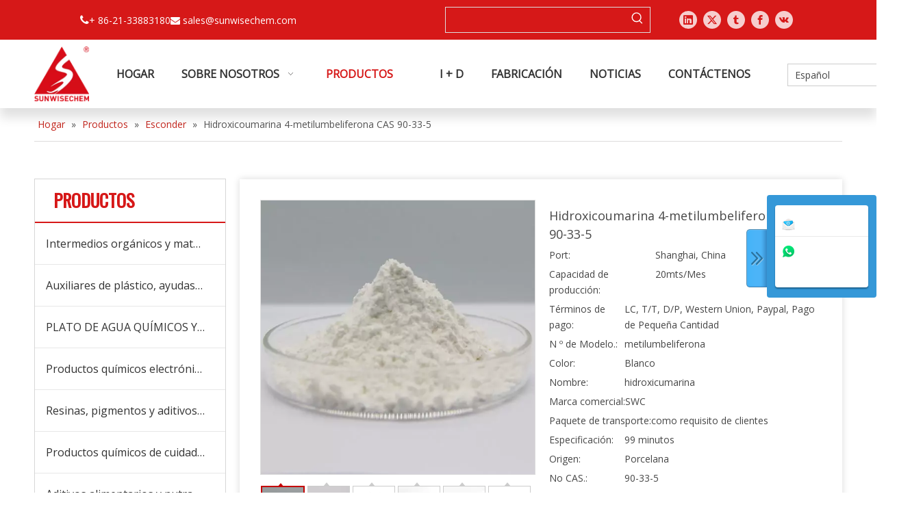

--- FILE ---
content_type: text/html;charset=utf-8
request_url: https://es.sunwisechem.com/Hidroxicoumarina-4-metilumbeliferona-CAS-90-33-5-pd40278903.html
body_size: 66281
content:
<!DOCTYPE html> <html lang="es" prefix="og: http://ogp.me/ns#" style="height: auto;"> <head> <link rel="preconnect" href="https://inrorwxhrkrjlm5q-static.micyjz.com"/> <link rel="preconnect" href="https://rlrorwxhrkrjlm5q-static.micyjz.com"/> <link rel="preconnect" href="https://jororwxhrkrjlm5q-static.micyjz.com"/><script>document.write=function(e){documentWrite(document.currentScript,e)};function documentWrite(documenturrentScript,e){var i=document.createElement("span");i.innerHTML=e;var o=i.querySelectorAll("script");if(o.length)o.forEach(function(t){if(t.src&&t.src!=""){var script=document.createElement("script");script.src=t.src;document.body.appendChild(script)}});document.body.appendChild(i)}
window.onloadHack=function(func){if(!!!func||typeof func!=="function")return;if(document.readyState==="complete")func();else if(window.addEventListener)window.addEventListener("load",func,false);else if(window.attachEvent)window.attachEvent("onload",func,false)};</script> <title>Hydroxycoumarin 4-Methylumbelliferone CAS 90-33-5</title> <meta name="keywords" content="Hymecromone, 4-metilumbelliferone, USP29"/> <meta name="description" content="China Hydroxycoumarin 4-Methylumbelliferone CAS 90-33-5, encuentra detalles sobre Hymecromone de China, 4-metilbumbelliferone de Hydroxycoumarin 4-Methylumbelliferone CAS 90-33-5 - Shanghai SunWears Chemical Co., Ltd."/> <link data-type="dns-prefetch" data-domain="jororwxhrkrjlm5q-static.micyjz.com" rel="dns-prefetch" href="//jororwxhrkrjlm5q-static.micyjz.com"> <link data-type="dns-prefetch" data-domain="inrorwxhrkrjlm5q-static.micyjz.com" rel="dns-prefetch" href="//inrorwxhrkrjlm5q-static.micyjz.com"> <link data-type="dns-prefetch" data-domain="rlrorwxhrkrjlm5q-static.micyjz.com" rel="dns-prefetch" href="//rlrorwxhrkrjlm5q-static.micyjz.com"> <link rel="amphtml" href="https://es.sunwisechem.com/amp/Hidroxicoumarina-4-metilumbeliferona-CAS-90-33-5-pd40278903.html"/> <link rel="canonical" href="https://es.sunwisechem.com/Hidroxicoumarina-4-metilumbeliferona-CAS-90-33-5-pd40278903.html"/> <meta http-equiv="X-UA-Compatible" content="IE=edge"/> <meta name="renderer" content="webkit"/> <meta http-equiv="Content-Type" content="text/html; charset=utf-8"/> <meta name="viewport" content="width=device-width, initial-scale=1, user-scalable=no"/> <link href="https://inrorwxhrkrjlm5q-static.micyjz.com/cloud/ljBpjKrilnSRmijolmkoiq/Hydroxycoumarin-4-Methylumbelliferone-CAS-800-800.jpg" as="image" rel="preload" fetchpriority="high"/> <link rel="icon" href="//inrorwxhrkrjlm5q-static.micyjz.com/cloud/lpBpjKrilnSRqirjrqnlin/favicon.ico"> <link rel="preload" type="text/css" as="style" href="//inrorwxhrkrjlm5q-static.micyjz.com/concat/8oikKBx98aRyiSnqljjmjimopnl/static/assets/widget/mobile_head/style07/style07.css,/static/assets/widget/mobile_head/css/headerStyles.css,/static/assets/widget/style/component/langBar/langBar.css,/static/assets/widget/style/component/follow/widget_setting_iconSize/iconSize24.css,/static/assets/style/bootstrap/cus.bootstrap.grid.system.css,/static/assets/style/fontAwesome/4.7.0/css/font-awesome.css,/static/assets/style/iconfont/iconfont.css,/static/assets/widget/script/plugins/gallery/colorbox/colorbox.css,/static/assets/style/bootstrap/cus.bootstrap.grid.system.split.css,/static/assets/widget/style/component/graphic/graphic.css,/static/assets/widget/script/plugins/picture/animate.css,/static/assets/widget/script/plugins/tooltipster/css/tooltipster.css,/static/assets/widget/style/component/follow/public/public.css,/static/assets/widget/style/component/pictureNew/widget_setting_description/picture.description.css" onload="this.onload=null;this.rel='stylesheet'"/> <link rel="preload" type="text/css" as="style" href="//rlrorwxhrkrjlm5q-static.micyjz.com/concat/fjilKBc0vhRciSnqljjmjimopnl/static/assets/widget/style/component/pictureNew/public/public.css,/static/assets/widget/style/component/layerslider/layerslider.css,/static/assets/widget/script/plugins/layerslider/css/layerslider.css,/static/assets/widget/style/component/touchgraphicslider/touchgraphicslider.css,/static/assets/widget/script/plugins/slick/slick.css,/static/assets/widget/script/plugins/slick/slick-theme.css,/static/assets/widget/script/plugins/swiper7/swiper.css,/static/assets/widget/script/plugins/Magnifier/css/photoswipe.css,/static/assets/widget/script/plugins/Magnifier/css/default-skin.css,/static/assets/widget/style/component/separator/separator.css,/static/assets/widget/style/component/onlineService/public/public.css,/static/assets/widget/style/component/onlineService/widget_setting_showStyle/float.css,/static/assets/widget/style/component/onlineService/widget_setting_showStyle/style0.css,/static/assets/widget/style/component/follow/widget_setting_iconSize/iconSize32.css" onload="this.onload=null;this.rel='stylesheet'"/> <link rel="stylesheet" type="text/css" href="//inrorwxhrkrjlm5q-static.micyjz.com/concat/8oikKBx98aRyiSnqljjmjimopnl/static/assets/widget/mobile_head/style07/style07.css,/static/assets/widget/mobile_head/css/headerStyles.css,/static/assets/widget/style/component/langBar/langBar.css,/static/assets/widget/style/component/follow/widget_setting_iconSize/iconSize24.css,/static/assets/style/bootstrap/cus.bootstrap.grid.system.css,/static/assets/style/fontAwesome/4.7.0/css/font-awesome.css,/static/assets/style/iconfont/iconfont.css,/static/assets/widget/script/plugins/gallery/colorbox/colorbox.css,/static/assets/style/bootstrap/cus.bootstrap.grid.system.split.css,/static/assets/widget/style/component/graphic/graphic.css,/static/assets/widget/script/plugins/picture/animate.css,/static/assets/widget/script/plugins/tooltipster/css/tooltipster.css,/static/assets/widget/style/component/follow/public/public.css,/static/assets/widget/style/component/pictureNew/widget_setting_description/picture.description.css"/> <link rel="stylesheet" type="text/css" href="//rlrorwxhrkrjlm5q-static.micyjz.com/concat/fjilKBc0vhRciSnqljjmjimopnl/static/assets/widget/style/component/pictureNew/public/public.css,/static/assets/widget/style/component/layerslider/layerslider.css,/static/assets/widget/script/plugins/layerslider/css/layerslider.css,/static/assets/widget/style/component/touchgraphicslider/touchgraphicslider.css,/static/assets/widget/script/plugins/slick/slick.css,/static/assets/widget/script/plugins/slick/slick-theme.css,/static/assets/widget/script/plugins/swiper7/swiper.css,/static/assets/widget/script/plugins/Magnifier/css/photoswipe.css,/static/assets/widget/script/plugins/Magnifier/css/default-skin.css,/static/assets/widget/style/component/separator/separator.css,/static/assets/widget/style/component/onlineService/public/public.css,/static/assets/widget/style/component/onlineService/widget_setting_showStyle/float.css,/static/assets/widget/style/component/onlineService/widget_setting_showStyle/style0.css,/static/assets/widget/style/component/follow/widget_setting_iconSize/iconSize32.css"/> <link rel="preload" type="text/css" as="style" href="//rlrorwxhrkrjlm5q-static.micyjz.com/concat/6lijKBsf52RgiSoqrmoqjjimprl/static/assets/widget/style/component/prodSearchNew/prodSearchNew.css,/static/assets/widget/style/component/prodsearch/prodsearch.css,/static/assets/widget/script/plugins/smartmenu/css/navigation.css,/static/assets/widget/style/component/langBar/langBar.css,/static/assets/widget/style/component/position/position.css,/static/assets/widget/style/component/prodGroupCategory/prodGroupCategory.css,/static/assets/widget/style/component/articlecategory/slightsubmenu.css,/static/assets/widget/style/component/prodGroupCategory/proGroupCategoryFix.css,/static/assets/widget/style/component/proddetail/public/public.css,/static/assets/widget/style/component/proddetail/public/comment.css,/static/assets/widget/style/component/proddetail/label/label.css,/static/assets/widget/style/component/orderList/public/public.css,/static/assets/widget/script/plugins/videojs/video-js.min.css,/static/assets/widget/script/plugins/select2/select2.css" onload="this.onload=null;this.rel='stylesheet'"/> <link rel="preload" type="text/css" as="style" href="//jororwxhrkrjlm5q-static.micyjz.com/concat/cliiKB1gx8RsiSoqrmoqjjimprl/static/assets/widget/style/component/tiptap_richText/tiptap_richText.css,/static/assets/widget/script/plugins/easyzoom/css/easyzoom.css,/static/assets/widget/script/plugins/gallery/colorbox/colorbox.css,/static/assets/widget/script/plugins/owlcarousel/masterslider.css,/static/assets/widget/script/plugins/owlcarousel/style.css,/static/assets/widget/script/plugins/owlcarousel/ms-showcase2.css,/static/assets/widget/script/plugins/owlcarousel/owl.carousel.css,/static/assets/widget/style/component/proddetail/widget_style/style_2.css,/static/assets/widget/script/plugins/owlcarousel/owl.theme.css,/static/assets/widget/style/component/shoppingcartStatus/shoppingcartStatus.css,/static/assets/widget/script/plugins/slick/slick.css,/static/assets/widget/style/component/prodlistAsync/widget_style/style_11.css,/static/assets/widget/style/component/relatedProducts/relatedProducts.css,/static/assets/widget/style/component/touchgraphicslider/touchgraphicslider.css" onload="this.onload=null;this.rel='stylesheet'"/> <link rel="preload" type="text/css" as="style" href="//inrorwxhrkrjlm5q-static.micyjz.com/concat/amirKB2bhgRxiSoqrmoqjjimprl/static/assets/widget/style/component/form/form.css,/static/assets/widget/script/plugins/form/select2.css,/static/assets/widget/style/component/inquire/inquire.css,/static/assets/widget/script/plugins/air-datepicker/css/datepicker.css,/static/assets/widget/style/component/quicknavigation/quicknavigation.css,/static/assets/widget/style/component/button/button.css" onload="this.onload=null;this.rel='stylesheet'"/> <link rel="stylesheet" type="text/css" href="//rlrorwxhrkrjlm5q-static.micyjz.com/concat/6lijKBsf52RgiSoqrmoqjjimprl/static/assets/widget/style/component/prodSearchNew/prodSearchNew.css,/static/assets/widget/style/component/prodsearch/prodsearch.css,/static/assets/widget/script/plugins/smartmenu/css/navigation.css,/static/assets/widget/style/component/langBar/langBar.css,/static/assets/widget/style/component/position/position.css,/static/assets/widget/style/component/prodGroupCategory/prodGroupCategory.css,/static/assets/widget/style/component/articlecategory/slightsubmenu.css,/static/assets/widget/style/component/prodGroupCategory/proGroupCategoryFix.css,/static/assets/widget/style/component/proddetail/public/public.css,/static/assets/widget/style/component/proddetail/public/comment.css,/static/assets/widget/style/component/proddetail/label/label.css,/static/assets/widget/style/component/orderList/public/public.css,/static/assets/widget/script/plugins/videojs/video-js.min.css,/static/assets/widget/script/plugins/select2/select2.css"/> <link rel="stylesheet" type="text/css" href="//jororwxhrkrjlm5q-static.micyjz.com/concat/cliiKB1gx8RsiSoqrmoqjjimprl/static/assets/widget/style/component/tiptap_richText/tiptap_richText.css,/static/assets/widget/script/plugins/easyzoom/css/easyzoom.css,/static/assets/widget/script/plugins/gallery/colorbox/colorbox.css,/static/assets/widget/script/plugins/owlcarousel/masterslider.css,/static/assets/widget/script/plugins/owlcarousel/style.css,/static/assets/widget/script/plugins/owlcarousel/ms-showcase2.css,/static/assets/widget/script/plugins/owlcarousel/owl.carousel.css,/static/assets/widget/style/component/proddetail/widget_style/style_2.css,/static/assets/widget/script/plugins/owlcarousel/owl.theme.css,/static/assets/widget/style/component/shoppingcartStatus/shoppingcartStatus.css,/static/assets/widget/script/plugins/slick/slick.css,/static/assets/widget/style/component/prodlistAsync/widget_style/style_11.css,/static/assets/widget/style/component/relatedProducts/relatedProducts.css,/static/assets/widget/style/component/touchgraphicslider/touchgraphicslider.css"/> <link rel="stylesheet" type="text/css" href="//inrorwxhrkrjlm5q-static.micyjz.com/concat/amirKB2bhgRxiSoqrmoqjjimprl/static/assets/widget/style/component/form/form.css,/static/assets/widget/script/plugins/form/select2.css,/static/assets/widget/style/component/inquire/inquire.css,/static/assets/widget/script/plugins/air-datepicker/css/datepicker.css,/static/assets/widget/style/component/quicknavigation/quicknavigation.css,/static/assets/widget/style/component/button/button.css"/> <style>@media(min-width:990px){[data-type="rows"][data-level="rows"]{display:flex}}</style> <style id="speed3DefaultStyle">@supports not(aspect-ratio:1/1){.prodlist-wrap li .prodlist-cell{position:relative;padding-top:100%;width:100%}.prodlist-lists-style-13 .prod_img_a_t13,.prodlist-lists-style-12 .prod_img_a_t12,.prodlist-lists-style-nophoto-11 .prod_img_a_t12{position:unset !important;min-height:unset !important}.prodlist-wrap li .prodlist-picbox img{position:absolute;width:100%;left:0;top:0}}.piclist360 .prodlist-pic4-3 li .prodlist-display{max-width:100%}@media(max-width:600px){.prodlist-fix-num li{width:50% !important}}</style> <template id="appdStylePlace"></template> <link href="//rlrorwxhrkrjlm5q-static.micyjz.com/theme/rojrKBijnrRliSijnrRlkSjrmrRllSprRljSjrrliqinlkrmij/style/style.css" type="text/css" rel="preload" as="style" onload="this.onload=null;this.rel='stylesheet'" data-theme="true"/> <link href="//rlrorwxhrkrjlm5q-static.micyjz.com/theme/rojrKBijnrRliSijnrRlkSjrmrRllSprRljSjrrliqinlkrmij/style/style.css" type="text/css" rel="stylesheet"/> <style guid='u_d69a28cd76c543a68406e0b0b2b6cf84' emptyRender='true' placeholder='true' type='text/css'></style> <link href="//inrorwxhrkrjlm5q-static.micyjz.com/site-res/rpklKBijnrRlkSjrmrRliSlpiiipRliSkqipplRljSjrrniqiorqllRniSnqojonpornrrSRil.css?1752492126958" rel="preload" as="style" onload="this.onload=null;this.rel='stylesheet'" data-extStyle="true" type="text/css" data-extAttr="20250716170445"/> <link href="//inrorwxhrkrjlm5q-static.micyjz.com/site-res/rpklKBijnrRlkSjrmrRliSlpiiipRliSkqipplRljSjrrniqiorqllRniSnqojonpornrrSRil.css?1752492126958" data-extAttr="20250716170445" type="text/css" rel="stylesheet"/> <template data-js-type='style_respond' data-type='inlineStyle'></template><template data-js-type='style_head' data-type='inlineStyle'><style guid='bd298e37-3fe7-4650-a3d4-2b2d2a37a2fc' pm_pageStaticHack='' jumpName='head' pm_styles='head' type='text/css'>.sitewidget-langBar-20211026152329 .sitewidget-bd .front-icon-box.icon-style i{font-size:16px;color:#333 !important}.sitewidget-langBar-20211026152329 .sitewidget-bd .style21 #ovpBPKfsoiSO-lang-drop-arrow{color:#333 !important}.sitewidget-langBar-20211026152329 .sitewidget-bd .style21 .lang-menu .lang-item a{color:#333 !important}.sitewidget-langBar-20211026152329 .sitewidget-bd .icon-style-i{font-size:16px;color:#333 !important}.sitewidget-langBar-20211026152329 .sitewidget-bd .lang-bar.style18.lang-style .lang-dropdown .block-iconbaseline-down{color:#333 !important}.sitewidget-langBar-20211026152329 .sitewidget-bd .lang-bar.style18.lang-style .lang-dropdown .lang-selected{color:#333 !important}.sitewidget-langBar-20211026152329 .sitewidget-bd .lang-bar.style18.lang-style .lang-dropdown .lang-menu a{color:#333 !important}.sitewidget-langBar-20211026152329 .sitewidget-bd .lang-bar.style18.lang-style .lang-dropdown .lang-menu{border-color:#333 !important}.sitewidget-langBar-20211026152329 .sitewidget-bd .lang-bar.style21.lang-style .lang-dropdown .lang-menu .menu-close-btn i{background:#333 !important}.sitewidget-langBar-20211026152329 .sitewidget-bd .front-icon-box i{font-size:20px;color:#333 !important}.sitewidget-langBar-20211026152329 .sitewidget-bd .front-icon-box.icon-style i{font-size:20px;color:#333 !important}.sitewidget-langBar-20211026152329 .sitewidget-bd .front-icon-box i:hover{color:#333 !important}.sitewidget-langBar-20211026152329 .sitewidget-bd .lang-bar .lang-dropdown .lang-selected{display:flex;justify-content:flex-start;align-items:center}.sitewidget-langBar-20211026152329 .sitewidget-bd .lang-bar .lang-dropdown .lang-selected .front-icon-box{display:flex;align-items:center;justify-content:center}.sitewidget-langBar-20211026152329.sitewidget-langBar .lang-bar .lang-dropdown .lang-selected{border:1px solid #ccc}.sitewidget-langBar-20211026152329.sitewidget-langBar .lang-bar .lang-dropdown .lang-menu{border:1px solid #ccc;border-top:0 solid #ccc}.sitewidget-langBar-20211026152329.sitewidget-langBar .lang-bar .lang-dropdown .lang-selected{background:#fff}.sitewidget-langBar-20211026152329.sitewidget-langBar .lang-bar .lang-dropdown .lang-menu{background:#fff}.sitewidget-langBar-20211026152329 .lang-bar .lang-dropdown-front-icon{background:unset !important}.sitewidget-prodCategory-20230614175655.category-default-simple .sitewidget-bd>ul>li>a{font-size:16px;line-height:60px;color:#333}.sitewidget-prodCategory-20230614175655.category-default-simple .sitewidget-bd>ul>li>span{top:18px}.sitewidget-prodCategory-20230614175655.category-default-gray .sitewidget-bd>ul>li>span{right:16px}.sitewidget-prodCategory-20230614175655.category-default-simple .sitewidget-bd>ul>li>a:hover{color:#c00}.sitewidget-prodCategory-20230614175655.category-default-simple i.list-mid-dot{top:27px;background:#333}.sitewidget-prodCategory-20230614175655.category-default-simple .sitewidget-bd>ul>li>a:hover+i.list-mid-dot{background:#c00}.sitewidget-prodCategory-20230614175655.category-default-simple .sitewidget-bd li.on>a{color:#c00 !important}.sitewidget-prodCategory-20230614175655.category-default-simple .sitewidget-bd>ul>li.on>a+i.list-mid-dot{background:#c00}.sitewidget-prodDetail-20141127140104 .proddetail-wrap .video-js video{height:100% !important}.sitewidget-prodDetail-20141127140104 .prodetail-slider .prod-pic-item .prodetail-slider-btn{color:black}.sitewidget-prodDetail-20141127140104 .ms-skin-default .ms-nav-next,.sitewidget-prodDetail-20141127140104 .ms-skin-default .ms-nav-prev{color:black}.sitewidget-prodDetail-20141127140104 .pro-this-prodBrief table{max-width:100%}.sitewidget-prodDetail-20141127140104 .this-description-table .pro-detail-inquirewrap.prodd-btn-otl-colorful a.pro-detail-inquirebtn i,.sitewidget-prodDetail-20141127140104 .this-description-table .pro-detail-inquirewrap.prodd-btn-otl-colorful a.pro-detail-orderbtn i{margin-left:5px}.sitewidget-prodDetail-20141127140104 .this-description-table .pro-detail-inquirewrap.prodd-btn-otl-colorful a.pro-detail-basket i,.sitewidget-prodDetail-20141127140104 .this-description-table .pro-detail-inquirewrap.prodd-btn-otl-colorful a.pro-detail-cart i{margin-left:5px}.sitewidget-prodDetail-20141127140104 .this-description-table .pro-detail-inquirewrap.prodd-btn-otl-colorful a.pro-detail-inquirebtn,.sitewidget-prodDetail-20141127140104 .this-description-table .pro-detail-inquirewrap.prodd-btn-otl-colorful a.pro-detail-orderbtn{border:1px solid #c4261d;color:#c4261d}.sitewidget-prodDetail-20141127140104 .this-description-table .pro-detail-inquirewrap.prodd-btn-otl-colorful a.pro-detail-inquirebtn:hover,.sitewidget-prodDetail-20141127140104 .this-description-table .pro-detail-inquirewrap.prodd-btn-otl-colorful a.pro-detail-orderbtn:hover{background-color:#c4261d;color:#fff}.sitewidget-prodDetail-20141127140104 .this-description-table .pro-detail-inquirewrap.prodd-btn-otl-colorful a.pro-detail-basket,.sitewidget-prodDetail-20141127140104 .this-description-table .pro-detail-inquirewrap.prodd-btn-otl-colorful a.pro-detail-cart{border:1px solid #c4261d;color:#c4261d}.sitewidget-prodDetail-20141127140104 .this-description-table .pro-detail-inquirewrap.prodd-btn-otl-colorful a.pro-detail-basket:hover,.sitewidget-prodDetail-20141127140104 .this-description-table .pro-detail-inquirewrap.prodd-btn-otl-colorful a.pro-detail-cart:hover{background-color:#c4261d;color:#fff}.sitewidget-prodDetail-20141127140104 .prodd-btn-otl-colorful .pdfDownLoad{border:1px solid #c4261d;color:#c4261d}.sitewidget-prodDetail-20141127140104 .prodd-btn-otl-colorful .pdfDownLoad:hover{background-color:#c4261d;color:#fff}.sitewidget-prodDetail-20141127140104 #orderModel{display:block}.sitewidget-prodDetail-20141127140104 #paypalBtn{max-width:280px;margin-top:15px}.sitewidget-prodDetail-20141127140104 #paypalBtn #paypal-button-container{padding:0}.sitewidget-prodDetail-20141127140104 #paypalBtn #paypal-button-container .paypal-buttons>iframe.component-frame{z-index:1}.sitewidget-prodDetail-20141127140104 .switch3D{bottom:calc(24px + 114px)}@media(max-width:500px){.sitewidget-prodDetail-20141127140104 .switch3D{bottom:calc(24px + 28px)}}.new-threed-box{position:fixed;top:50%;left:50%;transform:translate(-50%,-50%);box-shadow:0 0 20px 0 rgba(0,0,0,0.2);z-index:10000000000000;line-height:1;border-radius:10px}.new-threed-box iframe{width:950px;height:720px;max-width:100vw;max-height:100vh;border-radius:10px;border:0}.new-threed-box iframe .only_full_width{display:block !important}.new-threed-box .close{position:absolute;right:11px;top:12px;width:18px;height:18px;cursor:pointer}@media(max-width:800px){.new-threed-box iframe{width:100vw;height:100vh;border-radius:0}.new-threed-box{border-radius:0}}.sitewidget-prodDetail-20141127140104 .sitewidget-bd .tinymce-render-box *{all:revert-layer}.sitewidget-prodDetail-20141127140104 .sitewidget-bd .tinymce-render-box img{vertical-align:middle;max-width:100%}.sitewidget-prodDetail-20141127140104 .sitewidget-bd .tinymce-render-box iframe{max-width:100%}.sitewidget-prodDetail-20141127140104 .sitewidget-bd .tinymce-render-box table{border-collapse:collapse}.sitewidget-prodDetail-20141127140104 .sitewidget-bd .tinymce-render-box *{margin:0}.sitewidget-prodDetail-20141127140104 .sitewidget-bd .tinymce-render-box table:not([cellpadding]) td,.sitewidget-prodDetail-20141127140104 .sitewidget-bd .tinymce-render-box table:not([cellpadding]) th{padding:.4rem}.sitewidget-prodDetail-20141127140104 .sitewidget-bd .tinymce-render-box table[border]:not([border="0"]):not([style*=border-width]) td,.sitewidget-prodDetail-20141127140104 .sitewidget-bd .tinymce-render-box table[border]:not([border="0"]):not([style*=border-width]) th{border-width:1px}.sitewidget-prodDetail-20141127140104 .sitewidget-bd .tinymce-render-box table[border]:not([border="0"]):not([style*=border-style]) td,.sitewidget-prodDetail-20141127140104 .sitewidget-bd .tinymce-render-box table[border]:not([border="0"]):not([style*=border-style]) th{border-style:solid}.sitewidget-prodDetail-20141127140104 .sitewidget-bd .tinymce-render-box table[border]:not([border="0"]):not([style*=border-color]) td,.sitewidget-prodDetail-20141127140104 .sitewidget-bd .tinymce-render-box table[border]:not([border="0"]):not([style*=border-color]) th{border-color:#ccc}.sitewidget-prodDetail-20141127140104 .prod_member_desc{position:relative}.sitewidget-prodDetail-20141127140104 .prod_member_desc .prod_member_desc_pop{display:none;position:absolute;border:1px solid #ccc;background:#fff;width:300px;border-radius:6px;padding:5px 8px;left:0;z-index:1000}.sitewidget-prodDetail-20141127140104 .prod_member_desc .prod_member_desc_icon{margin:0 1px;width:12px;height:12px;cursor:pointer;transform:translateY(-4px)}.sitewidget-prodDetail-20141127140104 .prodDetail-tab-style .detial-cont-prodescription .detial-cont-tabslabel li a{font-size:20px;color:#333}.sitewidget-prodDetail-20141127140104 .prodDetail-tab-style .detial-cont-prodescription .detial-cont-tabslabel,.sitewidget-prodDetail-20141127140104 .prodDetail-tab-style .detial-cont-prodescription .detial-cont-tabslabel li{background-color:#ddd;line-height:48px}.sitewidget-prodDetail-20141127140104 .prodDetail-tab-style .detial-cont-prodescription .detial-cont-tabslabel li{height:48px}.sitewidget-prodDetail-20141127140104 .prodDetail-tab-style .detial-cont-prodescription .detial-cont-tabslabel li.on{background-color:#c4261d;border-color:#c4261d}.sitewidget-prodDetail-20141127140104 .prodDetail-tab-style .detial-cont-prodescription .detial-cont-tabslabel li.on a{color:#fff}.sitewidget-prodDetail-20141127140104 .prodDetail-tab-hover-event .detial-cont-prodescription .detial-cont-tabslabel li a{line-height:48px}.sitewidget-prodDetail-20141127140104 .page-width-container .detial-wrap-cont .detial-cont-index .tab-change-container{height:49px}.sitewidget-prodDetail-20141127140104 .page-width-container .detial-wrap-cont .detial-cont-index .detial-cont-prodescription .detial-cont-tabslabel{height:49px}.sitewidget-prodDetail-20141127140104 .page-width-container .detial-wrap-cont .detial-cont-index .detial-cont-prodescription .detial-cont-tabslabel li.on{background-color:#c4261d;border-color:#c4261d}.sitewidget-prodDetail-20141127140104 .page-width-container .detial-wrap-cont .detial-cont-index .detial-cont-prodescription .detial-cont-tabslabel li.on a{color:#fff}.sitewidget-prodDetail-20141127140104 .page-width-container .detial-wrap-cont .detial-cont-index .detial-cont-prodescription .detial-cont-tabslabel li{background-color:#ddd}.sitewidget-relatedProducts-20230615102714 .sitewidget-relatedProducts-container .InquireAndBasket,.sitewidget-relatedProducts-20230615102714 .sitewidget-relatedProducts-container .prodlist-pro-inquir,.sitewidget-relatedProducts-20230615102714 .sitewidget-relatedProducts-container .default-addbasket,.sitewidget-relatedProducts-20230615102714 .sitewidget-relatedProducts-container .prodlist-parameter-btns .default-button{color:#000333;background-color:#eaedef}.sitewidget-relatedProducts-20230615102714 .sitewidget-relatedProducts-container .InquireAndBasket i,.sitewidget-relatedProducts-20230615102714 .sitewidget-relatedProducts-container .prodlist-pro-inquir i,.sitewidget-relatedProducts-20230615102714 .sitewidget-relatedProducts-container.InquireAndBasket span,.sitewidget-relatedProducts-20230615102714 .sitewidget-relatedProducts-container .prodlist-pro-inquir span .sitewidget-relatedProducts-20230615102714 .prodlist-parameter-btns .default-button{color:#000333}.sitewidget-relatedProducts-20230615102714 .sitewidget-relatedProducts-container .related-prod-video{display:block;position:relative;z-index:1}.sitewidget-relatedProducts-20230615102714 .sitewidget-relatedProducts-container .related-prod-video .related-prod-video-play-icon{background:rgba(0,0,0,0.50);border-radius:14px;color:#fff;padding:0 10px;left:10px;bottom:20px;cursor:pointer;font-size:12px;position:absolute;z-index:10}.sitewidget-relatedProducts .sitewidget-relatedProducts-hasBtns{padding:0 35px}.sitewidget-form-20250521165119 #formsubmit{pointer-events:none}.sitewidget-form-20250521165119 #formsubmit.releaseClick{pointer-events:unset}.sitewidget-form-20250521165119 .form-horizontal input,.sitewidget-form-20250521165119 .form-horizontal span:not(.select2-selection--single),.sitewidget-form-20250521165119 .form-horizontal label,.sitewidget-form-20250521165119 .form-horizontal .form-builder button{height:20px !important;line-height:20px !important}.sitewidget-form-20250521165119 .uploadBtn{padding:4px 15px !important;height:20px !important;line-height:20px !important}.sitewidget-form-20250521165119 select,.sitewidget-form-20250521165119 input[type="text"],.sitewidget-form-20250521165119 input[type="password"],.sitewidget-form-20250521165119 input[type="datetime"],.sitewidget-form-20250521165119 input[type="datetime-local"],.sitewidget-form-20250521165119 input[type="date"],.sitewidget-form-20250521165119 input[type="month"],.sitewidget-form-20250521165119 input[type="time"],.sitewidget-form-20250521165119 input[type="week"],.sitewidget-form-20250521165119 input[type="number"],.sitewidget-form-20250521165119 input[type="email"],.sitewidget-form-20250521165119 input[type="url"],.sitewidget-form-20250521165119 input[type="search"],.sitewidget-form-20250521165119 input[type="tel"],.sitewidget-form-20250521165119 input[type="color"],.sitewidget-form-20250521165119 .uneditable-input{height:20px !important}.sitewidget-form-20250521165119.sitewidget-inquire .control-group .controls .select2-container .select2-selection--single .select2-selection__rendered{height:20px !important;line-height:20px !important}.sitewidget-form-20250521165119 textarea.cus-message-input{min-height:20px !important}.sitewidget-form-20250521165119 .add-on,.sitewidget-form-20250521165119 .add-on{height:20px !important;line-height:20px !important}.sitewidget-form-20250521165119 textarea,.sitewidget-form-20250521165119 input[type="text"],.sitewidget-form-20250521165119 input[type="password"],.sitewidget-form-20250521165119 input[type="datetime"],.sitewidget-form-20250521165119 input[type="datetime-local"],.sitewidget-form-20250521165119 input[type="date"],.sitewidget-form-20250521165119 input[type="month"],.sitewidget-form-20250521165119 input[type="time"],.sitewidget-form-20250521165119 input[type="week"],.sitewidget-form-20250521165119 input[type="number"],.sitewidget-form-20250521165119 input[type="email"],.sitewidget-form-20250521165119 input[type="url"],.sitewidget-form-20250521165119 input[type="search"],.sitewidget-form-20250521165119 input[type="tel"],.sitewidget-form-20250521165119 input[type="color"],.sitewidget-form-20250521165119 .uneditable-input{box-shadow:none}.sitewidget-form-20250521165119 .input-valid-bg{background:#ffece8 !important;outline:0}.sitewidget-form-20250521165119 .input-valid-bg:focus{background:#fff !important;border:1px solid #f53f3f !important}.sitewidget-form-20250521165119 .submitGroup .controls{text-align:left}.sitewidget-form-20250521165119 .control-label span{color:inherit}@media(min-width:500px){.sitewidget-form-20250521165119 form .controls{margin-right:60px}}.sitewidget-form-20250521165119 .multiple-parent input[type='checkbox']+label:before{content:"";display:inline-block;width:12px;height:12px;border:1px solid #888;border-radius:3px;margin-right:6px;margin-left:6px;transition-duration:.2s}.sitewidget-form-20250521165119 .multiple-parent input[type='checkbox']:checked+label:before{width:50%;border-color:#888;border-left-color:transparent;border-top-color:transparent;-webkit-transform:rotate(45deg) translate(1px,-4px);transform:rotate(45deg) translate(1px,-4px);margin-right:12px;width:6px}.sitewidget-form-20250521165119 .multiple-parent input[type="checkbox"]{display:none}.sitewidget-form-20250521165119 .multiple-parent{display:none;width:100%}.sitewidget-form-20250521165119 .multiple-parent ul{list-style:none;width:100%;text-align:left;border-radius:4px;padding:10px 5px;box-sizing:border-box;height:auto;overflow-x:hidden;overflow-y:scroll;box-shadow:0 4px 5px 0 rgb(0 0 0 / 14%),0 1px 10px 0 rgb(0 0 0 / 12%),0 2px 4px -1px rgb(0 0 0 / 30%);background-color:#fff;margin:2px 0 0 0;border:1px solid #ccc;box-shadow:1px 1px 2px rgb(0 0 0 / 10%) inset}.sitewidget-form-20250521165119 .multiple-parent ul::-webkit-scrollbar{width:2px;height:4px}.sitewidget-form-20250521165119 .multiple-parent ul::-webkit-scrollbar-thumb{border-radius:5px;-webkit-box-shadow:inset 0 0 5px rgba(0,0,0,0.2);background:#4e9e97}.sitewidget-form-20250521165119 .multiple-parent ul::-webkit-scrollbar-track{-webkit-box-shadow:inset 0 0 5px rgba(0,0,0,0.2);border-radius:0;background:rgba(202,202,202,0.23)}.sitewidget-form-20250521165119 .multiple-select{width:100%;height:auto;min-height:40px;line-height:40px;border-radius:4px;padding-right:10px;padding-left:10px;box-sizing:border-box;overflow:hidden;background-size:auto 80%;border:1px solid #ccc;box-shadow:1px 1px 2px rgb(0 0 0 / 10%) inset;background-color:#fff;position:relative}.sitewidget-form-20250521165119 .multiple-select:after{content:'';position:absolute;top:50%;right:6px;width:0;height:0;border:8px solid transparent;border-top-color:#888;transform:translateY(calc(-50% + 4px));cursor:pointer}.sitewidget-form-20250521165119 .multiple-select span{line-height:28px;color:#666}.sitewidget-form-20250521165119 .multiple-parent label{color:#333;display:inline-flex;align-items:center;height:30px;line-height:22px;padding:0}.sitewidget-form-20250521165119 .select-content{display:inline-block;border-radius:4px;line-height:23px;margin:2px 2px 0 2px;padding:0 3px;border:1px solid #888;height:auto}.sitewidget-form-20250521165119 .select-delete{cursor:pointer}.sitewidget-form-20250521165119 select[multiple]{display:none}.sitewidget-button-20210428151309 .backstage-component-btn{box-shadow:0}.button-left-animate i{position:absolute;left:15px;top:50%;transform:translateY(-50%)}.sitewidget-button-20210428151309 a.backstage-component-btncolor{background-color:#bc1616;color:#fff;border-top-left-radius:20px;border-top-right-radius:20px;border-bottom-left-radius:20px;border-bottom-right-radius:20px;border-color:#bc1616;border-style:solid;border-width:1px;box-sizing:content-box}.sitewidget-button-20210428151309 a.backstage-component-btndefault{border-style:solid;border-width:1px;border-radius:3px}.sitewidget-button-20210428151309 a.backstage-component-btncolorActive{background-image:none;background-color:!important;color:!important;border-top-left-radius:20px;border-top-right-radius:20px;border-bottom-left-radius:20px;border-bottom-right-radius:20px;border-color:#bc1616;border-style:solid;border-width:1px;height:auto !important}.sitewidget-button-20210428151309 a.backstage-component-btncolorhover:hover{background-image:none;background-color:#bc1616;color:#fff;border-top-left-radius:20px;border-top-right-radius:20px;border-bottom-left-radius:20px;border-bottom-right-radius:20px;border-color:#bc1616;border-style:solid;border-width:1px}.sitewidget-button-20210428151309 a.backstage-component-btn:hover{background-color:transparent}.sitewidget-button-20210428151309 a.backstage-component-btn:before{-webkit-transition:all .5s ease-in-out;-moz-transition:all .5s ease-in-out;-ms-transition:all .5s ease-in-out;-o-transition:all .5s ease-in-out;transition:all .5s ease-in-out;bottom:0;left:0;width:0;height:0;border-style:solid;border-width:0;background-color:transparent;border-color:transparent transparent transparent #bc1616}.sitewidget-button-20210428151309 a.backstage-component-btn:after{-webkit-transition:all .5s ease-in-out;-moz-transition:all .5s ease-in-out;-ms-transition:all .5s ease-in-out;-o-transition:all .5s ease-in-out;transition:all .5s ease-in-out;top:0;right:0;width:0;height:0;border-style:solid;border-width:0;background-color:transparent;border-color:transparent #bc1616 transparent transparent}.sitewidget-button-20210428151309 a.backstage-component-btn:hover:before{border-width:800px 0 0 800px}.sitewidget-button-20210428151309 a.backstage-component-btn:hover:after{border-width:0 800px 800px 0}.sitewidget-button-20230620133410 .backstage-component-btn{box-shadow:0}.button-left-animate i{position:absolute;left:15px;top:50%;transform:translateY(-50%)}.sitewidget-button-20230620133410 a.backstage-component-btncolor{background-color:#bc1616;color:#fff;border-top-left-radius:20px;border-top-right-radius:20px;border-bottom-left-radius:20px;border-bottom-right-radius:20px;border-color:#bc1616;border-style:solid;border-width:1px;box-sizing:content-box}.sitewidget-button-20230620133410 a.backstage-component-btndefault{border-style:solid;border-width:1px;border-radius:3px}.sitewidget-button-20230620133410 a.backstage-component-btncolorActive{background-image:none;background-color:#bc1616;color:#fff;border-top-left-radius:20px;border-top-right-radius:20px;border-bottom-left-radius:20px;border-bottom-right-radius:20px;border-color:#bc1616;border-style:solid;border-width:1px;height:auto !important}.sitewidget-button-20230620133410 a.backstage-component-btncolorhover:hover{background-image:none;background-color:#bc1616;color:#fff;border-top-left-radius:20px;border-top-right-radius:20px;border-bottom-left-radius:20px;border-bottom-right-radius:20px;border-color:#bc1616;border-style:solid;border-width:1px}.sitewidget-button-20230620133410 a.backstage-component-btn:hover{background-color:transparent}.sitewidget-button-20230620133410 a.backstage-component-btn:before{-webkit-transition:all .5s ease-in-out;-moz-transition:all .5s ease-in-out;-ms-transition:all .5s ease-in-out;-o-transition:all .5s ease-in-out;transition:all .5s ease-in-out;bottom:0;left:0;width:0;height:0;border-style:solid;border-width:0;background-color:transparent;border-color:transparent transparent transparent #bc1616}.sitewidget-button-20230620133410 a.backstage-component-btn:after{-webkit-transition:all .5s ease-in-out;-moz-transition:all .5s ease-in-out;-ms-transition:all .5s ease-in-out;-o-transition:all .5s ease-in-out;transition:all .5s ease-in-out;top:0;right:0;width:0;height:0;border-style:solid;border-width:0;background-color:transparent;border-color:transparent #bc1616 transparent transparent}.sitewidget-button-20230620133410 a.backstage-component-btn:hover:before{border-width:800px 0 0 800px}.sitewidget-button-20230620133410 a.backstage-component-btn:hover:after{border-width:0 800px 800px 0}</style></template><template data-js-type='style_respond' data-type='inlineStyle'></template><template data-js-type='style_head' data-type='inlineStyle'></template><script data-ignoreMinify="true">
	function loadInlineStyle(){
		var allInlineStyle = document.querySelectorAll("template[data-type='inlineStyle']");
		var length = document.querySelectorAll("template[data-type='inlineStyle']").length;
		for(var i = 0;i < length;i++){
			var style = allInlineStyle[i].innerHTML;
			allInlineStyle[i].outerHTML = style;
		}
	}
loadInlineStyle();
</script> <link rel='preload' as='style' onload='this.onload=null;this.rel="stylesheet"' href='https://fonts.googleapis.com/css?family=Open+Sans:400,600i|Oswald:400&display=swap' data-type='1' type='text/css' media='all'/> <script type="text/javascript" data-src="//jororwxhrkrjlm5q-static.micyjz.com/static/t-xoBpBKsKoowlmx7n/assets/script/jquery-1.11.0.concat.js"></script> <script type="text/javascript" data-src="//ld-analytics.micyjz.com/liinKBjrmrRlrSSRRQRiiSlomokr/ltm-web.js?v=1752656685000"></script><script type="text/x-delay-ids" data-type="delayIds" data-device="pc" data-xtype="0" data-delayIds='[150039424,150039394,150039444,150039364,150039414,150039384,150039434,150039404,150039374,321054592,321054602,150036664,321054542,477387704,150037404,150039484,321054582,493873114,493873434,493873174,150036844,150037934,321054562,150038354,150038324,150038294,321054472,150037754,321054572,150038334,150038304,150037764,321054612,150037894,477369004,321054552,150038284,150037774]'></script> <script>(function(w,d,s,l,i){w[l]=w[l]||[];w[l].push({"gtm.start":(new Date).getTime(),event:"gtm.js"});var f=d.getElementsByTagName(s)[0],j=d.createElement(s),dl=l!="dataLayer"?"\x26l\x3d"+l:"";j.async=true;j.src="https://www.googletagmanager.com/gtm.js?id\x3d"+i+dl;f.parentNode.insertBefore(j,f)})(window,document,"script","dataLayer","GTM-55ZH26RV");</script> <script guid='6de21ec6-8f94-477b-8e4c-0945025e6d6d' pm_pageStaticHack='true' jumpName='head' pm_scripts='head' type='text/javascript'>try{(function(window,undefined){var phoenixSite=window.phoenixSite||(window.phoenixSite={});phoenixSite.lanEdition="ES_ES";var page=phoenixSite.page||(phoenixSite.page={});page.cdnUrl="//inrorwxhrkrjlm5q-static.micyjz.com";page.siteUrl="https://es.sunwisechem.com";page.lanEdition=phoenixSite.lanEdition;page._menu_prefix="";page._menu_trans_flag="";page._captcha_domain_prefix="captcha.c";page._pId="iPpfLIEqVngO";phoenixSite._sViewMode="true";phoenixSite._templateSupport="false";phoenixSite._singlePublish=
"false"})(this)}catch(e){try{console&&console.log&&console.log(e)}catch(e){}};</script> <script id='u_0833e207612c4377a99fcd03441ee68b' guid='u_0833e207612c4377a99fcd03441ee68b' pm_script='init_top' type='text/javascript'>try{(function(window,undefined){var datalazyloadDefaultOptions=window.datalazyloadDefaultOptions||(window.datalazyloadDefaultOptions={});datalazyloadDefaultOptions["version"]="3.0.0";datalazyloadDefaultOptions["isMobileViewer"]="false";datalazyloadDefaultOptions["hasCLSOptimizeAuth"]="false";datalazyloadDefaultOptions["_version"]="3.0.0";datalazyloadDefaultOptions["isPcOptViewer"]="false"})(this);(function(window,undefined){window.__ph_optSet__='{"loadImgType":"0","isOpenFlagUA":true,"v30NewMode":"1","idsVer":"1","docReqType":"0","docDecrease":"1","docCallback":"1"}'})(this)}catch(e){try{console&&
console.log&&console.log(e)}catch(e){}};</script> <script id='u_b7de7ef08c6b4c0e9a41b841e8adb9b2' guid='u_b7de7ef08c6b4c0e9a41b841e8adb9b2' type='text/javascript'>try{var thisUrl=location.host;var referUrl=document.referrer;if(referUrl.indexOf(thisUrl)==-1)localStorage.setItem("landedPage",document.URL)}catch(e){try{console&&console.log&&console.log(e)}catch(e){}};</script> </head> <body class=" frontend-body-canvas "> <template data-js-type='globalBody' data-type='code_template'> <noscript><iframe src="https://www.googletagmanager.com/ns.html?id=GTM-55ZH26RV" height="0" width="0" style="display:none;visibility:hidden"></iframe></noscript> </template> <div id='backstage-headArea' headFlag='1' class='hideForMobile'><div class="outerContainer" data-mobileBg="true" id="outerContainer_1635233484881" data-type="outerContainer" data-level="rows"><div class="container-opened" data-type="container" data-level="rows" cnttype="backstage-container-mark"><div class="row" data-type="rows" data-level="rows" data-attr-xs="null" data-attr-sm="null"><div class="col-md-1" id="column_1635234764508" data-type="columns" data-level="columns"><div id="location_1635234764509" data-type="locations" data-level="rows"><div class="backstage-stwidgets-settingwrap" id="component_eAUgkfKDJjsZ" data-scope="0" data-settingId="eAUgkfKDJjsZ" data-relationCommonId="iPpfLIEqVngO" data-classAttr="sitewidget-placeHolder-20211026155221"> <div class="sitewidget-placeholder sitewidget-placeHolder-20211026155221"> <div class="sitewidget-bd"> <div class="resizee" style="height:30px"></div> </div> </div> <script type="text/x-delay-script" data-id="eAUgkfKDJjsZ" data-jsLazyloadType="1" data-alias="placeHolder" data-jsLazyload='true' data-type="component" data-jsDepand='' data-jsThreshold='' data-cssDepand='' data-cssThreshold=''>(function(window,$,undefined){})(window,$);</script></div> </div></div><div class="col-md-5" id="column_1635233456464" data-type="columns" data-level="columns"><div id="location_1635233456468" data-type="locations" data-level="rows"><div class="backstage-stwidgets-settingwrap " id="component_eNpgFKAszjfO" data-scope="0" data-settingId="eNpgFKAszjfO" data-relationCommonId="iPpfLIEqVngO" data-classAttr="sitewidget-text-20211026153118"> <div class="sitewidget-text sitewidget-text-20211026153118 sitewidget-olul-liststyle"> <div class=" sitewidget-bd "> <span style="color:#ffffff;"><span style="font-size:16px;"><i class="fa"></i></span>+ 86-21-33883180<span><i class="fa"></i></span> <a href="mailto:sales@sunwisechem.com" rel="nofollow">sales@sunwisechem.com</a></span> </div> </div> <script type="text/x-delay-script" data-id="eNpgFKAszjfO" data-jsLazyloadType="1" data-alias="text" data-jsLazyload='true' data-type="component" data-jsDepand='["//rlrorwxhrkrjlm5q-static.micyjz.com/static/t-iiBpBKzKqwjngw7l/assets/widget/script/compsettings/comp.text.settings.js"]' data-jsThreshold='5' data-cssDepand='' data-cssThreshold='5'>(function(window,$,undefined){})(window,$);</script><template data-type='js_template' data-settingId='eNpgFKAszjfO'><script id='u_83c5e95fea4c4be9a6fccc8949a17d25' guid='u_83c5e95fea4c4be9a6fccc8949a17d25' type='text/javascript'>try{$(function(){$(".sitewidget-text-20211026153118 .sitewidget-bd a").each(function(){if($(this).attr("href"))if($(this).attr("href").indexOf("#")!=-1){console.log("anchor-link",$(this));$(this).attr("anchor-link","true")}})})}catch(e){try{console&&console.log&&console.log(e)}catch(e){}};</script></template> </div> </div></div><div class="col-md-3" id="column_1635233600116" data-type="columns" data-level="columns"><div id="location_1635233600117" data-type="locations" data-level="rows"><div class="backstage-stwidgets-settingwrap " scope="0" settingId="hkKLapAYoOVZ" id="component_hkKLapAYoOVZ" relationCommonId="iPpfLIEqVngO" classAttr="sitewidget-prodSearchNew-20211026153250"> <div class="sitewidget-searchNew sitewidget-prodSearchNew sitewidget-prodSearchNew-20211026153250 prodWrap"> <style type="text/css">
	.sitewidget-searchNew .search-box-wrap input[type="text"],.sitewidget-searchNew .search-box-wrap button {
		box-sizing: border-box;
		border: 0;
		display: block;
		background: 0;
		padding: 0;
		margin: 0;
	}
	.sitewidget-searchNew .insideLeft-search-box .search-box .search-fix-wrap .flex-wrap{
		display: flex;
		width: 100%;
		/*border: 1px solid rgb(221, 221, 221);*/
	}
	.sitewidget-searchNew .insideLeft-search-box .search-box .search-fix-wrap input[type="text"] {
		width: 100%;
	}
	.sitewidget-searchNew .insideLeft-search-box .search-box .search-fix-wrap .flex-wrap .input{
		flex: 1;
	}
	.sitewidget-searchNew .insideLeft-search-box .search-box .search-fix-wrap {
		position: relative
	}
	.sitewidget-searchNew .insideLeft-search-box .search-box .search-fix-wrap .search-svg {
		position: absolute;
		top: 0;
		left: 0px;
		display: flex;
		justify-content: center;
		align-items: center;
	}

	.prodDiv.margin20{
		margin-top:20px;
	}
	/*关键词设置*/
			.sitewidget-prodSearchNew-20211026153250 .outline-search-box .search-box form {
			border: 1px solid rgb(221, 221, 221);
			border-radius: 0px;
			background-color: transparent;
		}

	    .sitewidget-prodSearchNew-20211026153250 .outline-search-box .search-box .search-fix-wrap .inner-container{
			position: relative;
			height: unset;
			overflow: unset;
		}

		.sitewidget-prodSearchNew-20211026153250 .outline-search-box .search-box .search-fix-wrap {
			margin-right: 36px;
		}
		.sitewidget-prodSearchNew-20211026153250 .outline-search-box .search-box .search-fix-wrap input[type="text"] {
			height: 36px;
			line-height: 36px;
			font-size: 14px;
			color: rgb(51, 51, 51);
		}
		.sitewidget-prodSearchNew-20211026153250 .outline-search-box .search-box .search-fix-wrap input[type="text"]::-webkit-input-placeholder{
			color: ;
		}
		/* 火狐 */
		.sitewidget-prodSearchNew-20211026153250 .outline-search-box .search-box .search-fix-wrap input[type="text"]::-moz-placeholder {
			color: ;
		}
		/*ie*/
		.sitewidget-prodSearchNew-20211026153250 .outline-search-box .search-box .search-fix-wrap input[type="text"]::-ms-input-placeholder {
			color: ;
		}
		.sitewidget-prodSearchNew-20211026153250 .outline-search-box .search-box .search-fix-wrap button {
			width: 36px;
			height: 36px;
		}
		.sitewidget-prodSearchNew-20211026153250 .outline-search-box .search-box .search-fix-wrap button .icon-svg {
			width: 20px;
			height: 20px;
			fill: rgb(255, 255, 255);
		}


	/*新增设置搜索范围选项样式*/
		.sitewidget-prodSearchNew-20211026153250.prodWrap .prodDiv .prodUl li{
			font-size: 14px ;
		}
		.sitewidget-prodSearchNew-20211026153250.prodWrap .prodDiv .prodUl li{
			color: rgb(65, 125, 201) !important;
		}
			.sitewidget-prodSearchNew-20211026153250.prodWrap .prodDiv .prodUl li:hover{
				color: rgb(255 108 0) !important;
			}
			.sitewidget-prodSearchNew-20211026153250.prodWrap .prodDiv .prodUl li{
				text-align: left;
			}

	@media (min-width: 900px){
		.sitewidget-prodSearchNew-20211026153250 .positionLeft .search-keywords{
			line-height: 36px;
		}
		.sitewidget-prodSearchNew-20211026153250 .positionRight .search-keywords{
			line-height: 36px;
		}
	}
	.sitewidget-prodSearchNew-20211026153250 .positionDrop .search-keywords{
		border:1px solid rgb(255, 255, 255);
		border-top:0;
		}
	.sitewidget-prodSearchNew-20211026153250 .positionDrop q{
		margin-left:10px;
	}
	</style> <div class="sitewidget-bd"> <div class="search-box-wrap outline-search-box "> <div class="search-box "> <form action="/phoenix/admin/prod/search" onsubmit="return checkSubmit(this)" method="get" novalidate> <div class="search-fix-wrap 5" style="display: flex;"> <div class="inner-container unshow-flag" style="display: none;"> <span class="inner-text unshow-flag"></span> <span class="">&nbsp;:</span> </div> <input type="text" name="searchValue" value="" placeholder="" autocomplete="off" aria-label="searchProd"/> <input type="hidden" name="menuPrefix" value=""/> <input type="hidden" name="searchProdStyle" value=""/> <input type="hidden" name="searchComponentSettingId" value="hkKLapAYoOVZ"/> <button class="search-btn" type="submit" aria-label="Palabras clave populares:"> <svg xmlns="http://www.w3.org/2000/svg" xmlns:xlink="http://www.w3.org/1999/xlink" t="1660616305377" class="icon icon-svg shape-search" viewBox="0 0 1024 1024" version="1.1" p-id="26257" width="20" height="20"><defs><style type="text/css">@font-face{font-family:feedback-iconfont;src:url("//at.alicdn.com/t/font_1031158_u69w8yhxdu.woff2?t=1630033759944") format("woff2"),url("//at.alicdn.com/t/font_1031158_u69w8yhxdu.woff?t=1630033759944") format("woff"),url("//at.alicdn.com/t/font_1031158_u69w8yhxdu.ttf?t=1630033759944") format("truetype")}</style></defs><path d="M147.9168 475.5968a291.2768 291.2768 0 1 1 582.5024 0 291.2768 291.2768 0 0 1-582.5024 0z m718.848 412.416l-162.9696-162.8672a362.3424 362.3424 0 0 0 99.4816-249.5488A364.0832 364.0832 0 1 0 439.1936 839.68a361.8304 361.8304 0 0 0 209.5104-66.6624l166.5024 166.5024a36.4544 36.4544 0 0 0 51.5072-51.5072" p-id="26258"/></svg> </button> </div> </form> </div> </div> <script id="prodSearch" type="application/ld+json">
            {
                "@context": "http://schema.org",
                "@type": "WebSite",
                "name" : "Shanghai SunWare Chemical Co., Ltd",
                "url": "https://es.sunwisechem.com:80",
                "potentialAction": {
                    "@type": "SearchAction",
                    "target": "http://es.sunwisechem.com/phoenix/admin/prod/search?searchValue={search_term_string!''}",
                    "query-input": "required name=search_term_string"
                }
            }
        </script> <div class="prodDiv "> <input type="hidden" id="prodCheckList" name="prodCheckList" value="name&amp;&amp;keyword"> <input type="hidden" id="prodCheckIdList" name="prodCheckIdList" value="name&amp;&amp;keyword"> <i class="triangle"></i> <ul class="prodUl unshow-flag" id="prodULs"> <li search="rangeAll" class="prodUlLi fontColorS0 fontColorS1hover unshow-flag" id="rangeAll" style="display: none">Todo</li> <li search="name" class="prodUlLi fontColorS0 fontColorS1hover unshow-flag" id="name" style="display: none">Nombre del producto</li> <li search="keyword" class="prodUlLi fontColorS0 fontColorS1hover unshow-flag" id="keyword" style="display: none">Palabras clave</li> <li search="model" class="prodUlLi fontColorS0 fontColorS1hover unshow-flag" id="model" style="display: none">Modelo de producto</li> <li search="summary" class="prodUlLi fontColorS0 fontColorS1hover unshow-flag" id="summary" style="display: none">Resumen del producto</li> <li search="desc" class="prodUlLi fontColorS0 fontColorS1hover unshow-flag" id="desc" style="display: none">Descripción del producto</li> <li search="" class="prodUlLi fontColorS0 fontColorS1hover unshow-flag" id="all" style="display: none">Búsqueda de texto completo</li> <input type="hidden" value="0" id="funcProdPrivatePropertiesLi"/> </ul> </div> <div class="prodDivrecomend 2"> <ul class="prodUl"> </ul> </div> <svg xmlns="http://www.w3.org/2000/svg" width="0" height="0" class="hide"> <symbol id="icon-search" viewBox="0 0 1024 1024"> <path class="path1" d="M426.667 42.667q78 0 149.167 30.5t122.5 81.833 81.833 122.5 30.5 149.167q0 67-21.833 128.333t-62.167 111.333l242.333 242q12.333 12.333 12.333 30.333 0 18.333-12.167 30.5t-30.5 12.167q-18 0-30.333-12.333l-242-242.333q-50 40.333-111.333 62.167t-128.333 21.833q-78 0-149.167-30.5t-122.5-81.833-81.833-122.5-30.5-149.167 30.5-149.167 81.833-122.5 122.5-81.833 149.167-30.5zM426.667 128q-60.667 0-116 23.667t-95.333 63.667-63.667 95.333-23.667 116 23.667 116 63.667 95.333 95.333 63.667 116 23.667 116-23.667 95.333-63.667 63.667-95.333 23.667-116-23.667-116-63.667-95.333-95.333-63.667-116-23.667z"></path> </symbol> </svg> </div> </div> <template data-type='js_template' data-settingId='hkKLapAYoOVZ'><script id='u_ca8139713f9e4ca3a78944f8df0e6df5' guid='u_ca8139713f9e4ca3a78944f8df0e6df5' type='text/javascript'>try{function isAliyunSignedUrl(u){return/^https?:\/\/.+\?.*(OSSAccessKeyId|Signature|x-oss-security-token)=/i.test(u)}function escapeHTML(html){return html.replace(/&/g,"\x26amp;").replace(/</g,"\x26lt;").replace(/>/g,"\x26gt;").replace(/"/g,"\x26quot;")}function checkSubmit(form){var $input=$(form).find('input[name\x3d"searchValue"]');var v=$input.val();if(!v){alert("Por favor ingresePalabras claves");return false}if(isAliyunSignedUrl(v)){var imgUrlJson={bucket:$input.attr("data-bucket"),key:$input.attr("data-key")};
$input.val(JSON.stringify(imgUrlJson));return true}$input.val(escapeHTML(v));return true}}catch(e){try{console&&console.log&&console.log(e)}catch(e){}};</script></template> </div> <script type="text/x-delay-script" data-id="hkKLapAYoOVZ" data-jsLazyloadType="1" data-alias="prodSearchNew" data-jsLazyload='true' data-type="component" data-jsDepand='' data-jsThreshold='5' data-cssDepand='' data-cssThreshold='5'>(function(window,$,undefined){try{function setInputPadding(){console.log("diyici");var indent=$(".sitewidget-prodSearchNew-20211026153250 .search-fix-wrap .inner-container").innerWidth();if("outline-search-box"=="slideLeft-search-box")if($(".sitewidget-prodSearchNew-20211026153250 .search-fix-wrap input[name\x3dsearchValue]").hasClass("isselect"))indent=indent-15;else if(!$("#component_hkKLapAYoOVZ .prodWrap .search-fix-wrap input[name\x3dsearchProdStyle]").hasClass("oneSelect"))indent=indent-45;
else indent=indent-15;if("outline-search-box"=="showUnder-search-box")if($(".sitewidget-prodSearchNew-20211026153250 .search-fix-wrap input[name\x3dsearchValue]").hasClass("isselect"))indent=indent-5;else if(!$("#component_hkKLapAYoOVZ .prodWrap .search-fix-wrap input[name\x3dsearchProdStyle]").hasClass("oneSelect"))indent=indent-45;else indent=indent-5;if("outline-search-box"=="slideLeftRight-search-box")if($(".sitewidget-prodSearchNew-20211026153250 .search-fix-wrap input[name\x3dsearchValue]").hasClass("isselect"))indent=
indent-9;else if(!$("#component_hkKLapAYoOVZ .prodWrap .search-fix-wrap input[name\x3dsearchProdStyle]").hasClass("oneSelect"))indent=indent-45;else indent=indent-9;if("outline-search-box"=="insideLeft-search-box"){$(".sitewidget-prodSearchNew-20211026153250 .search-fix-wrap .search-svg").css("left",0+"px");indent=indent;var inderwidth=$(".sitewidget-prodSearchNew-20211026153250 .search-svg").width();$(".sitewidget-prodSearchNew-20211026153250 .inner-container").css("left",inderwidth+"px")}$(".sitewidget-prodSearchNew-20211026153250 .search-fix-wrap input[name\x3dsearchValue]").css("padding-left",
+"px");if($(".arabic-exclusive").length!==0&&"outline-search-box"=="slideLeftRight-search-box")$(".sitewidget-prodSearchNew-20211026153250 .search-fix-wrap input[name\x3dsearchValue]").css({"padding-left":"10px","padding-right":indent+2*36+"px"})}function getUrlParam(name){var reg=new RegExp("(^|\x26)"+name+"\x3d([^\x26]*)(\x26|$)","i");var r=window.location.search.substr(1).match(reg);if(r!=null)return decodeURIComponent(r[2].replace(/\+/g,"%20"));else return null}$(function(){try{function escapeHTML(html){return html.replace(/&/g,
"\x26amp;").replace(/</g,"\x26lt;").replace(/>/g,"\x26gt;").replace(/"/g,"\x26quot;")}var searchValueAfter=getUrlParam("searchValue");var searchProdStyleVal=getUrlParam("searchProdStyle");if(!searchProdStyleVal)searchProdStyleVal="";if(!searchValueAfter){var reg=new RegExp("^/search/([^/]+).html");var r=window.location.pathname.match(reg);if(!!r)searchValueAfter=r[1]}var isChange=false;if(searchValueAfter!=null&&searchProdStyleVal!="picture")$(".sitewidget-prodSearchNew-20211026153250 .search-fix-wrap input[name\x3dsearchValue]").val(escapeHTML(decodeURIComponent(searchValueAfter)));
$(".sitewidget-prodSearchNew-20211026153250 .search-fix-wrap input[name\x3dsearchValue]").on("focus",function(){if(searchValueAfter!=null&&!isChange)$(".sitewidget-prodSearchNew-20211026153250 .search-fix-wrap input[name\x3dsearchValue]").val("")});$(".sitewidget-prodSearchNew-20211026153250 .search-fix-wrap input[name\x3dsearchValue]").on("blur",function(){if(!isChange)if(searchValueAfter!=null&&searchProdStyleVal!="picture")$(".sitewidget-prodSearchNew-20211026153250 .search-fix-wrap input[name\x3dsearchValue]").val(decodeURIComponent(searchValueAfter))});
$(".sitewidget-prodSearchNew-20211026153250 .search-fix-wrap input[name\x3dsearchValue]").on("input",function(){isChange=true});$(".sitewidget-prodSearchNew-20211026153250 .search-fix-wrap input[name\x3dsearchValue]").on("change",function(){isChange=true});$(".sitewidget-prodSearchNew-20211026153250 .search-fix-wrap input[name\x3dsearchValue]").css("text-indent","0!important");if("outline-search-box"=="insideLeft-search-box"){$(".sitewidget-prodSearchNew-20211026153250 .search-fix-wrap input[name\x3dsearchValue]").css("text-indent",
0);var inderwidth=$(".sitewidget-prodSearchNew-20211026153250 .search-svg").width();console.log("inderwidth",inderwidth);$(".sitewidget-prodSearchNew-20211026153250 .search-fix-wrap input[name\x3dsearchValue]").css("padding-left",0+"px");$(".sitewidget-prodSearchNew-20211026153250 .search-fix-wrap input[name\x3dsearchValue]").css("margin-left",inderwidth+"px");$(".sitewidget-prodSearchNew-20211026153250 .search-svg").css("left","0px");$(".sitewidget-prodSearchNew-20211026153250 .insideLeft-search-box .search-box .search-fix-wrap .flex-wrap .search-btn-pic").unbind("click").bind("click",
function(){var _this=$(this);var fileInput=$('\x3cinput type\x3d"file" accept\x3d"image/*" style\x3d"display:none;"\x3e');fileInput.on("change",function(e){var inderwidth=$(".sitewidget-prodSearchNew-20211026153250 .search-svg").width();$(".sitewidget-prodSearchNew-20211026153250 .search-fix-wrap input[name\x3dsearchValue]").css("padding-left",0+"px");$(".sitewidget-prodSearchNew-20211026153250 .search-fix-wrap input[name\x3dsearchValue]").css("margin-left",inderwidth+"px");$(".sitewidget-prodSearchNew-20211026153250 .search-svg").css("left",
"0px");$(".sitewidget-prodSearchNew-20211026153250 .inner-container").hide();var file=e.target.files[0];if(file&&file.type.startsWith("image/")){if(file.size>10*1024*1024){alert("El tama\u00f1o de la imagen no debe exceder los 10 MB");return}console.log("insideLeft-search-box:file",file);uploadImageWithJQuery(file)}else alert("Seleccione un archivo de imagen v\u00e1lido");fileInput.remove()});fileInput.click()})}function uploadImageWithJQuery(file){const formData=new FormData;formData.append("filedata",
file);$.ajax({url:"/phoenix/admin/picture/upload",type:"POST",data:formData,processData:false,contentType:false,success:function(response){const data=JSON.parse(response);if(data.success){console.log("\u4e0a\u4f20\u6210\u529f:",data);$(".sitewidget-prodSearchNew-20211026153250 .insideLeft-search-box .search-box .search-fix-wrap .flex-wrap .search-btn-pic").css("pointer-events","none");$(".sitewidget-prodSearchNew-20211026153250 form").append('\x3cinput type\x3d"hidden" name\x3d"pid" placeholder\x3d"'+
data.pid+'"\x3e','\x3cinput type\x3d"hidden" name\x3d"pname" placeholder\x3d"'+data.pname+'"\x3e');$(".sitewidget-prodSearchNew-20211026153250 input[name\x3dsearchValue]").css("color","transparent");$(".sitewidget-prodSearchNew-20211026153250 input[name\x3dsearchValue]").val(data.purl);if(data.photoJson){$(".sitewidget-prodSearchNew-20211026153250 input[name\x3dsearchValue]").attr("data-bucket",data.photoJson.bucket);$(".sitewidget-prodSearchNew-20211026153250 input[name\x3dsearchValue]").attr("data-key",
data.photoJson.key)}$(".sitewidget-prodSearchNew-20211026153250 input[name\x3dsearchProdStyle]").val("picture");$(".sitewidget-prodSearchNew-20211026153250 form").submit()}else alert(data.message)},error:function(xhr,status,error){console.error("\u8bf7\u6c42\u5931\u8d25:",error)}})}var prodNows=$(".sitewidget-prodSearchNew-20211026153250 .prodDiv input[name\x3dprodCheckList]").val();var prodNow=prodNows.split("\x26\x26");var prodIdss=$(".sitewidget-prodSearchNew-20211026153250 .prodDiv input[name\x3dprodCheckIdList]").val();
var prodIds=prodIdss.split("\x26\x26");if($("#funcProdPrivatePropertiesLi").val()=="1")var prodPool=["all","desc","summary","model","keyword","name","prodPropSet","none"];else var prodPool=["all","desc","summary","model","keyword","name","none"];var prod=[];var prodId=[];for(var i=0;i<prodNow.length;i++){if(prodPool.indexOf(prodNow[i])==-1)prod.push(prodNow[i]);if(prodPool.indexOf(prodNow[i])==-1)prodId.push(prodIds[i])}var prodHtml="";for(var i=0;i<prod.length;i++)prodHtml+="\x3cli search\x3d'"+
prodId[i]+"' class\x3d'prodUlLi fontColorS0 fontColorS1hover' id\x3d'"+prodId[i]+"'\x3e"+prod[i]+"\x3c/li\x3e";$(".sitewidget-prodSearchNew-20211026153250 .prodDiv .prodUl").append(prodHtml)}catch(error){console.log(error)}});$(function(){var url=window.location.href;try{function escapeHTML(html){return html.replace(/&/g,"\x26amp;").replace(/</g,"\x26lt;").replace(/>/g,"\x26gt;").replace(/"/g,"\x26quot;").replace(/'/g,"\x26#039;")}var urlAll=window.location.search.substring(1);var urls=urlAll.split("\x26");
if(urls&&urls.length==2){var searchValues=urls[0].split("\x3d");var searchValueKey=searchValues[0];var searchValue=searchValues[1];var searchProds=urls[1].split("\x3d");var searchProdStyleKey=searchProds[0];var searchProdStyle=searchProds[1];searchValue=searchValue.replace(/\+/g," ");searchValue=decodeURIComponent(searchValue);searchProdStyle=searchProdStyle.replace(/\+/g," ");searchProdStyle=decodeURIComponent(searchProdStyle);if(searchValueKey=="searchValue"&&searchProdStyleKey=="searchProdStyle"&&
searchProdStyle!="picture"){$(".sitewidget-prodSearchNew-20211026153250 .search-fix-wrap input[name\x3dsearchValue]").val(escapeHTML(searchValue));$(".sitewidget-prodSearchNew-20211026153250 .search-fix-wrap input[name\x3dsearchProdStyle]").val(searchProdStyle)}}}catch(e){}var target="http://"+window.location.host+"/phoenix/admin/prod/search?searchValue\x3d{search_term_string}";var prodCheckStr="name\x26\x26keyword".split("\x26\x26");if(prodCheckStr&&prodCheckStr.length&&prodCheckStr.length>=2){$(".sitewidget-prodSearchNew-20211026153250 .prodDiv .prodUl #rangeAll").show();
var rangeAll=$(".sitewidget-prodSearchNew-20211026153250 .prodDiv .prodUl #rangeAll");$(".sitewidget-prodSearchNew-20211026153250 .inner-container").hide();$("#component_hkKLapAYoOVZ .prodWrap .search-fix-wrap input[name\x3dsearchProdStyle]").val(rangeAll.attr("search"))}if(prodCheckStr&&prodCheckStr.length==1){var text="";$(".sitewidget-prodSearchNew-20211026153250 .prodDiv li").each(function(index,ele){if($(ele).attr("id")==prodCheckStr[0])text=$(ele).text()});$(".sitewidget-prodSearchNew-20211026153250 .prodDiv").parent().find(".inner-container .inner-text").text(text);
$(".sitewidget-prodSearchNew-20211026153250 .prodDiv").parent().find(".inner-container .fa-angle-down").remove();$(".sitewidget-prodSearchNew-20211026153250 .prodDiv").remove();$("#component_hkKLapAYoOVZ .prodWrap .search-fix-wrap input[name\x3dsearchProdStyle]").val(prodCheckStr[0]);if("outline-search-box"!="slideLeftRight-search-box")$(".sitewidget-prodSearchNew-20211026153250 .inner-container").css("display","flex");$("#component_hkKLapAYoOVZ .prodWrap .search-fix-wrap input[name\x3dsearchProdStyle]").addClass("oneSelect");
setInputPadding()}for(var i=0;i<prodCheckStr.length;i++)$(".sitewidget-prodSearchNew-20211026153250 .prodDiv .prodUl #"+$.trim(prodCheckStr[i])+" ").show();$('.sitewidget-prodSearchNew-20211026153250 button.search-btn[type\x3d"submit"]').bind("click",function(){if(window.fbq&&!window.fbAccessToken)window.fbq("track","Search");if(window.ttq)window.ttq.track("Search")});$(".sitewidget-prodSearchNew-20211026153250 .sitewidget-bd").focusin(function(){$(this).addClass("focus");var $templateDiv=$(".sitewidget-prodSearchNew-20211026153250"),
$prodDiv=$(".sitewidget-prodSearchNew-20211026153250 .prodDiv"),$body=$("body");var prodDivHeight=$prodDiv.height(),bodyHeight=$body.height(),templateDivHeight=$templateDiv.height(),templateDivTop=$templateDiv.offset().top,allheight=prodDivHeight+40+templateDivHeight+templateDivTop;if(bodyHeight<allheight&&bodyHeight>prodDivHeight+40+templateDivHeight){$templateDiv.find(".prodDiv").css({top:"unset",bottom:20+templateDivHeight+"px"});$prodDiv.find("i").css({top:"unset",bottom:"-10px",transform:"rotate(180deg)"})}else{$templateDiv.find(".prodDiv").attr("style",
"display:none");$prodDiv.find("i").attr("style","")}if($templateDiv.find(".prodDivpositionLeft").length>0){$form=$(".sitewidget-prodSearchNew-20211026153250 .search-box form");var prodDivWidth=$prodDiv.width(),formWidth=$form.width();$templateDiv.find(".prodDiv").css({right:formWidth-prodDivWidth-32+"px"})}});$(".sitewidget-prodSearchNew-20211026153250 .sitewidget-bd").focusout(function(){$(this).removeClass("focus")})})}catch(e){try{console&&console.log&&console.log(e)}catch(e){}}try{$(function(){$(".sitewidget-prodSearchNew-20211026153250 .inner-container").click(function(){var $templateDiv=
$(".sitewidget-prodSearchNew-20211026153250"),$prodDiv=$(".sitewidget-prodSearchNew-20211026153250 .prodDiv"),$body=$("body");var prodDivHeight=$prodDiv.height(),bodyHeight=$body.height(),templateDivHeight=$templateDiv.height(),templateDivTop=$templateDiv.offset().top,allheight=prodDivHeight+40+templateDivHeight+templateDivTop;if(bodyHeight<allheight&&bodyHeight>prodDivHeight+40+templateDivHeight){$templateDiv.find(".prodDiv").css({top:"unset",bottom:20+templateDivHeight+"px"});$prodDiv.find("i").css({top:"unset",
bottom:"-10px",transform:"rotate(180deg)"})}else{$templateDiv.find(".prodDiv").attr("style","display:none");$prodDiv.find("i").attr("style","")}if($templateDiv.find(".prodDivpositionLeft").length>0){$form=$(".sitewidget-prodSearchNew-20211026153250 .search-box form");var prodDivWidth=$prodDiv.width(),formWidth=$form.width();$templateDiv.find(".prodDiv").css({right:formWidth-prodDivWidth-32+"px"})}$(this).parents(".search-box-wrap").siblings(".prodDiv").show()});$(".sitewidget-prodSearchNew-20211026153250 .prodDiv .prodUl li").mousedown(function(){$(".sitewidget-prodSearchNew-20211026153250 .inner-container").show();
$(".sitewidget-prodSearchNew-20211026153250 .search-fix-wrap input[name\x3dsearchValue]").attr("prodDivShow","1");$(".sitewidget-prodSearchNew-20211026153250 .prodDiv").parent().find(".inner-container .inner-text").text($(this).text());$(".sitewidget-prodSearchNew-20211026153250 .prodDiv").hide(100);var searchStyle=$(this).attr("search");$(".sitewidget-prodSearchNew-20211026153250 .prodDiv").parent().find("input[name\x3dsearchProdStyle]").val(searchStyle);$(".sitewidget-prodSearchNew-20211026153250 .search-fix-wrap input[name\x3dsearchValue]").addClass("isselect");
setInputPadding()});$(".sitewidget-prodSearchNew-20211026153250 .search-fix-wrap input[name\x3dsearchValue]").focus(function(){if($(this).val()===""){var prodSearch=$(".sitewidget-prodSearchNew-20211026153250 .prodDiv input[name\x3dprodCheckList]").val();if(prodSearch=="none")$(this).parents(".search-box-wrap").siblings(".prodDiv").hide(100);else;$(this).parents(".search-box-wrap").siblings(".prodDivrecomend").hide(100)}else $(this).parents(".search-box-wrap").siblings(".prodDiv").hide(100);var prodCheckStr=
"name\x26\x26keyword".split("\x26\x26");if(prodCheckStr&&prodCheckStr.length&&prodCheckStr.length>=2)if($(this).attr("prodDivShow")!="1")$(".sitewidget-prodSearchNew-20211026153250 .prodDiv").show();if("outline-search-box"=="showUnder-search-box")$(".sitewidget-prodSearchNew-20211026153250 .prodDiv").addClass("margin20")});var oldTime=0;var newTime=0;$("#component_hkKLapAYoOVZ .prodWrap .search-fix-wrap input[name\x3dsearchValue]").bind("input propertychange",function(){_this=$(this);if(_this.val()===
"")_this.parents(".search-box-wrap").siblings(".prodDivrecomend").hide();else{_this.parents(".search-box-wrap").siblings(".prodDiv").hide(100);oldTime=newTime;newTime=(new Date).getTime();var theTime=newTime;setTimeout(function(){if(_this.val()!=="")if(newTime-oldTime>300||theTime==newTime){var sty=$("#component_hkKLapAYoOVZ .prodWrap .search-fix-wrap input[name\x3dsearchProdStyle]").val();var menuPrefix=$("#component_hkKLapAYoOVZ .prodWrap .search-fix-wrap input[name\x3dmenuPrefix]").val();$.ajax({url:menuPrefix+
"/phoenix/admin/prod/search/recommend",type:"get",dataType:"json",data:{searchValue:_this.val(),searchProdStyle:sty,searchComponentSettingId:"hkKLapAYoOVZ"},success:function(xhr){$(".prodDivrecomend .prodUl").html(" ");_this.parents(".search-box-wrap").siblings(".prodDivrecomend").show();var centerBody=$(window).width()/2;var inpLeft=_this.offset().left;if(inpLeft>centerBody)_this.parents(".search-box-wrap").siblings(".prodDivrecomend").css({"right":"0","left":"initial","overflow-y":"auto"});var prodHtml=
"";function escapeHtml(value){if(typeof value!=="string")return value;return value.replace(/[&<>`"'\/]/g,function(result){return{"\x26":"\x26amp;","\x3c":"\x26lt;","\x3e":"\x26gt;","`":"\x26#x60;",'"':"\x26quot;","'":"\x26#x27;","/":"\x26#x2f;"}[result]})}if(xhr.msg!=null&&xhr.msg!="")prodHtml=escapeHtml(xhr.msg);else for(var i=0;i<xhr.length;i++)prodHtml+="\x3cli\x3e\x3ca href\x3d'"+xhr[i].prodUrl+"?searchValue\x3d"+encodeURIComponent(xhr[i].prodName.replace(/\+/g,"%20"))+"'\x3e\x3cimg src\x3d'"+
xhr[i].photoUrl240+"'/\x3e\x3cspan\x3e"+xhr[i].prodName+"\x3c/span\x3e\x3c/a\x3e\x3c/li\x3e";$(".prodDivrecomend .prodUl").html(prodHtml);$(document).click(function(e){if(!_this.parents(".search-box-wrap").siblings(".prodDivrecomend")[0].contains(e.target))_this.parents(".search-box-wrap").siblings(".prodDivrecomend").hide()})}})}else;},300)}});$("#component_hkKLapAYoOVZ .prodWrap .search-fix-wrap input[name\x3dsearchValue]").blur(function(){$(this).parents(".search-box-wrap").siblings(".prodDiv").hide(100)});
$(".sitewidget-prodSearchNew-20211026153250 .search-fix-wrap input[name\x3dsearchValue]").keydown(function(event){var value=$(".sitewidget-prodSearchNew-20211026153250  .search-fix-wrap input[name\x3dsearchValue]").val();var search=$(".sitewidget-prodSearchNew-20211026153250  .search-fix-wrap input[name\x3dsearchProdStyle]").val();var flag=$(".sitewidget-prodSearchNew-20211026153250 .prodDiv .prodUl li[search\x3d"+search+"]").html()+"\uff1a";if(event.keyCode!="8")return;if(value==flag){$(".sitewidget-prodSearchNew-20211026153250  .search-fix-wrap input[name\x3dsearchValue]").val("");
$(".sitewidget-prodSearchNew-20211026153250  .search-fix-wrap input[name\x3dsearchProdStyle]").val("")}});var targetSearchStyles=["insideLeft-search-box","outline-search-box","outline-left-search-box","colorbtn-search-box","underline-search-box","slideLeft-search-box","showUnder-search-box","slideLeftRight-search-box"];var currentSearchStyle="outline-search-box";if(targetSearchStyles.includes(currentSearchStyle))try{var searchProdStyleVal=getUrlParam("searchProdStyle");if(searchProdStyleVal!=null&&
searchProdStyleVal!="picture"){if(searchProdStyleVal!=""){var searchProdStyleText=$(".sitewidget-prodSearchNew-20211026153250 .prodDiv .prodUl").find("#"+searchProdStyleVal).text();if(searchProdStyleText){$(".sitewidget-prodSearchNew-20211026153250 .inner-container").css("display","flex");$(".sitewidget-prodSearchNew-20211026153250 .inner-container .inner-text").text(searchProdStyleText)}}else{var searchProdStyleText=$(".sitewidget-prodSearchNew-20211026153250 .prodDiv .prodUl").find("#all").text();
if(searchProdStyleText){$(".sitewidget-prodSearchNew-20211026153250 .inner-container").css("display","flex");$(".sitewidget-prodSearchNew-20211026153250 .inner-container .inner-text").text(searchProdStyleText)}}$(".sitewidget-prodSearchNew-20211026153250 [name\x3d'searchProdStyle']").val(searchProdStyleVal);if(currentSearchStyle=="slideLeft-search-box"||currentSearchStyle=="slideLeftRight-search-box")$(".sitewidget-prodSearchNew-20211026153250 [name\x3d'searchValue']").addClass("isselect")}else $(".sitewidget-prodSearchNew-20211026153250 .inner-container").hide()}catch(e){}})}catch(e){try{console&&
console.log&&console.log(e)}catch(e){}}})(window,$);</script> </div></div><div class="col-md-2" id="column_1635233647730" data-type="columns" data-level="columns"><div id="location_1635233647731" data-type="locations" data-level="rows"><div class="backstage-stwidgets-settingwrap" id="component_hEUVafAietWO" data-scope="0" data-settingId="hEUVafAietWO" data-relationCommonId="iPpfLIEqVngO" data-classAttr="sitewidget-share-20211026153356"> <div class="sitewidget-share sitewidget-share-20211026153356 "> <div class="sitewidget-bd"> <a class=" share-a share-linkedin" href="javascript:;" rel='nofollow' title="Linkedin" style="line-height: 1;"> <span class="svg-box yRotate"><i class="font-icon block-icon block-iconlinkedin"></i></span> </a> <a class=" share-a share-twitter" href="javascript:;" rel='nofollow' title="Twitter" style="line-height: 1;"> <span class="svg-box yRotate"><i class="font-icon block-icon block-icontwitter2"></i></span> </a> <a class=" share-a share-tumblr" href="javascript:;" rel='nofollow' title="tumblr" style="line-height: 1;"> <span class="svg-box yRotate"><i class="font-icon block-icon block-icontumblr2"></i></span> </a> <a class=" share-a share-facebook" href="javascript:;" rel='nofollow' title="Facebook" style="line-height: 1;"> <span class="svg-box yRotate"><i class="font-icon block-icon block-iconfacebook4"></i></span> </a> <a class=" share-a share-vk" href="javascript:;" rel='nofollow' title="vk" style="line-height: 1;"> <span class="svg-box yRotate"><i class="font-icon block-icon block-iconvk2"></i></span> </a> </div> </div> <script type="text/x-delay-script" data-id="hEUVafAietWO" data-jsLazyloadType="1" data-alias="share" data-jsLazyload='true' data-type="component" data-jsDepand='["//jororwxhrkrjlm5q-static.micyjz.com/static/t-spBpBKrKsxpsrx7m/assets/widget/script/plugins/share/jquery.share.js","//inrorwxhrkrjlm5q-static.micyjz.com/static/t-jiBpBKpKwisxqs7n/assets/widget/script/plugins/tooltipster/js/jquery.tooltipster.js"]' data-jsThreshold='5' data-cssDepand='' data-cssThreshold='5'>(function(window,$,undefined){try{(function(window,$,undefined){$(function(){$("#component_hEUVafAietWO").phoenix_share({"wechatPreventClick":true,"fontendUrl":"https://es.sunwisechem.com"})})})(window,jQuery)}catch(e){try{console&&console.log&&console.log(e)}catch(e){}}try{(function(window,$,undefined){$(function(){if(phoenixSite.lanEdition&&phoenixSite.lanEdition!="ZH_CN"){$(".share-a.share-wechat").attr("title","WeChat");$(".share-a.share-pinterest").attr("title","pinterest");$(".share-a.share-douban").attr("title",
"Douban");$(".share-a.share-renren").attr("title","Renren");$(".share-a.share-qzone").attr("title","Qzone");$(".share-a.share-sinaweibo").attr("title","Weibo");$(".share-a.share-wechat .social-follow-vert-text").text("WeChat");$(".share-a.share-pinterest .social-follow-vert-text").text("pinterest");$(".share-a.share-douban .social-follow-vert-text").text("Douban");$(".share-a.share-renren .social-follow-vert-text").text("Renren");$(".share-a.share-qzone .social-follow-vert-text").text("Qzone");$(".share-a.share-sinaweibo .social-follow-vert-text").text("Weibo");
$(".share-a.share-wechat .social-follow-hori-text").text("WeChat");$(".share-a.share-pinterest .social-follow-hori-text").text("pinterest");$(".share-a.share-douban .social-follow-hori-text").text("Douban");$(".share-a.share-renren .social-follow-hori-text").text("Renren");$(".share-a.share-qzone .social-follow-hori-text").text("Qzone");$(".share-a.share-sinaweibo .social-follow-hori-text").text("Weibo")}})})(window,jQuery)}catch(e){try{console&&console.log&&console.log(e)}catch(e){}}})(window,$);</script></div> </div></div><div class="col-md-1" id="column_1635234808892" data-type="columns" data-level="columns"><div id="location_1635234808893" data-type="locations" data-level="rows"><div class="backstage-stwidgets-settingwrap" id="component_gqpBaAfietZE" data-scope="0" data-settingId="gqpBaAfietZE" data-relationCommonId="iPpfLIEqVngO" data-classAttr="sitewidget-placeHolder-20211026155253"> <div class="sitewidget-placeholder sitewidget-placeHolder-20211026155253"> <div class="sitewidget-bd"> <div class="resizee" style="height:30px"></div> </div> </div> <script type="text/x-delay-script" data-id="gqpBaAfietZE" data-jsLazyloadType="1" data-alias="placeHolder" data-jsLazyload='true' data-type="component" data-jsDepand='' data-jsThreshold='' data-cssDepand='' data-cssThreshold=''>(function(window,$,undefined){})(window,$);</script></div> </div></div></div></div></div><div class="outerContainer" data-mobileBg="true" id="outerContainer_1635232762430" data-type="outerContainer" data-level="rows" autohold><div class="container" data-type="container" data-level="rows" cnttype="backstage-container-mark"><div class="row" data-type="rows" data-level="rows" data-attr-xs="null" data-attr-sm="null"><div class="col-md-1" id="column_1635232666687" data-type="columns" data-level="columns"><div id="location_1635232666690" data-type="locations" data-level="rows"><div class="backstage-stwidgets-settingwrap" scope="0" settingId="pzAgPKUsTibO" id="component_pzAgPKUsTibO" relationCommonId="iPpfLIEqVngO" classAttr="sitewidget-logo-20211026151921"> <div class="sitewidget-pictureNew sitewidget-logo sitewidget-logo-20211026151921"> <div class="sitewidget-bd"> <div class="picture-resize-wrap " style="position: relative; width: 100%; text-align: left; "> <span class="picture-wrap pic-style-default 666 " data-ee="" id="picture-wrap-pzAgPKUsTibO" style="display: inline-block; position: relative;max-width: 100%;"> <a class="imgBox mobile-imgBox" style="display: inline-block; position: relative;max-width: 100%;"> <img class="img-default-bgc" data-src="//inrorwxhrkrjlm5q-static.micyjz.com/cloud/lpBpjKrilnSRrjlrlroril/ziyuan-14x_fuben.png" src="//inrorwxhrkrjlm5q-static.micyjz.com/cloud/lpBpjKrilnSRrjlrlroril/ziyuan-14x_fuben.png" alt="资源 14x_ 副 本" title="资源 14x_ 副 本" phoenixLazyload='true'/> </a> </span> </div> </div> </div> </div> <script type="text/x-delay-script" data-id="pzAgPKUsTibO" data-jsLazyloadType="1" data-alias="logo" data-jsLazyload='true' data-type="component" data-jsDepand='["//rlrorwxhrkrjlm5q-static.micyjz.com/static/t-lkBpBKkKlplwsz7r/assets/widget/script/plugins/jquery.lazyload.js","//jororwxhrkrjlm5q-static.micyjz.com/static/t-ilBoBKrKlwrolo7m/assets/widget/script/compsettings/comp.logo.settings.js"]' data-jsThreshold='5' data-cssDepand='' data-cssThreshold='5'>(function(window,$,undefined){try{(function(window,$,undefined){var respSetting={},temp;$(function(){$("#picture-wrap-pzAgPKUsTibO").on("webkitAnimationEnd webkitTransitionEnd mozAnimationEnd MSAnimationEnd oanimationend animationend",function(){var rmClass="animated bounce zoomIn pulse rotateIn swing fadeIn bounceInDown bounceInLeft bounceInRight bounceInUp fadeInDownBig fadeInLeftBig fadeInRightBig fadeInUpBig zoomInDown zoomInLeft zoomInRight zoomInUp";$(this).removeClass(rmClass)});var version=
$.trim("20200313131553");if(!!!version)version=undefined;if(phoenixSite.phoenixCompSettings&&typeof phoenixSite.phoenixCompSettings.logo!=="undefined"&&phoenixSite.phoenixCompSettings.logo.version==version&&typeof phoenixSite.phoenixCompSettings.logo.logoLoadEffect=="function"){phoenixSite.phoenixCompSettings.logo.logoLoadEffect("pzAgPKUsTibO",".sitewidget-logo-20211026151921","","",respSetting);if(!!phoenixSite.phoenixCompSettings.logo.version&&phoenixSite.phoenixCompSettings.logo.version!="1.0.0")loadAnimationCss();
return}var resourceUrl="//inrorwxhrkrjlm5q-static.micyjz.com/static/assets/widget/script/compsettings/comp.logo.settings.js?_\x3d1752492126958";if(phoenixSite&&phoenixSite.page){var cdnUrl=phoenixSite.page.cdnUrl;if(cdnUrl&&cdnUrl!="")resourceUrl=cdnUrl+"/static/assets/widget/script/compsettings/comp.logo.settings.js?_\x3d1752492126958"}var callback=function(){phoenixSite.phoenixCompSettings.logo.logoLoadEffect("pzAgPKUsTibO",".sitewidget-logo-20211026151921","","",respSetting);if(!!phoenixSite.phoenixCompSettings.logo.version&&
phoenixSite.phoenixCompSettings.logo.version!="1.0.0")loadAnimationCss()};if(phoenixSite.cachedScript)phoenixSite.cachedScript(resourceUrl,callback());else $.getScript(resourceUrl,callback())});function loadAnimationCss(){var link=document.createElement("link");link.rel="stylesheet";link.type="text/css";link.href="//rlrorwxhrkrjlm5q-static.micyjz.com/static/assets/widget/script/plugins/picture/animate.css?1752492126958";var head=document.getElementsByTagName("head")[0];head.appendChild(link)}try{loadTemplateImg("sitewidget-logo-20211026151921")}catch(e){try{console&&
(console.log&&console.log(e))}catch(e){}}})(window,jQuery)}catch(e){try{console&&console.log&&console.log(e)}catch(e){}}})(window,$);</script> </div></div><div class="col-md-10" id="column_1635232784682" data-type="columns" data-level="columns"><div id="location_1635232784683" data-type="locations" data-level="rows"><div class="backstage-stwidgets-settingwrap" id="component_ryKBuUANeYzE" data-scope="0" data-settingId="ryKBuUANeYzE" data-relationCommonId="iPpfLIEqVngO" data-classAttr="sitewidget-placeHolder-20211026153045"> <div class="sitewidget-placeholder sitewidget-placeHolder-20211026153045"> <div class="sitewidget-bd"> <div class="resizee" style="height:10px"></div> </div> </div> <script type="text/x-delay-script" data-id="ryKBuUANeYzE" data-jsLazyloadType="1" data-alias="placeHolder" data-jsLazyload='true' data-type="component" data-jsDepand='' data-jsThreshold='' data-cssDepand='' data-cssThreshold=''>(function(window,$,undefined){})(window,$);</script></div><div class="backstage-stwidgets-settingwrap" scope="0" settingId="nGAgFfKioYRj" id="component_nGAgFfKioYRj" relationCommonId="iPpfLIEqVngO" classAttr="sitewidget-navigation_style-20211026151943"> <div class="sitewidget-navigation_style sitewidget-navnew fix sitewidget-navigation_style-20211026151943 navnew-way-slide navnew-slideRight"> <a href="javascript:;" class="navnew-thumb-switch navnew-thumb-way-slide navnew-thumb-slideRight" style="background-color:transparent"> <span class="nav-thumb-ham first" style="background-color:#333333"></span> <span class="nav-thumb-ham second" style="background-color:#333333"></span> <span class="nav-thumb-ham third" style="background-color:#333333"></span> </a> <style>@media(min-width:1220px){.sitewidget-navnew.sitewidget-navigation_style-20211026151943 .smsmart{max-width:unset}}@media(max-width:1219px) and (min-width:990px){.sitewidget-navnew.sitewidget-navigation_style-20211026151943 .smsmart{max-width:unset}}@media(min-width:1200px) and (max-width:1365px){.sitewidget-navnew.sitewidget-navigation_style-20211026151943 .smsmart{max-width:unset}}</style> <style>@media(min-width:990px){.navnew-substyle4 .nav-sub-list .nav-sub-item .nav-sub-item-hd span{font-size:inherit;font-weight:inherit;line-height:inherit;cursor:pointer}.navnew-substyle4 .nav-sub-list .nav-sub-item .nav-sub-item-hd span:hover,.navnew-substyle4 .nav-sub-list .nav-sub-item .nav-sub-item-bd .nav-sub-item-bd-item .nav-sub-item-bd-info:hover{color:inherit}.navnew-substyle4 .nav-sub-list .nav-sub-item .nav-sub-item-bd .nav-sub-item-bd-item .nav-sub-item-bd-info{font-size:inherit;color:inherit;font-weight:inherit;text-align:inherit}}</style> <ul class="navnew smsmart navnew-way-slide navnew-slideRight navnew-wide-substyle-new0 "> <li id="parent_0" class="navnew-item navLv1 " data-visible="1"> <a id="nav_21266154" target="_self" rel="" class="navnew-link" data-currentIndex="" href="/"><i class="icon "></i><span class="text-width">HOGAR</span> </a> <span class="navnew-separator"></span> </li> <li id="parent_1" class="navnew-item navLv1 " data-visible="1"> <a id="nav_21266124" target="_self" rel="" class="navnew-link" data-currentIndex="" href="javascript:void(0)"><i class="icon "></i><span class="text-width">SOBRE NOSOTROS</span> </a> <span class="navnew-separator"></span> <ul class="navnew-sub1"> <li class="navnew-sub1-item navLv2" data-visible="1"> <a id="nav_21266114" class="navnew-sub1-link" target="_self" rel="" data-currentIndex='' href="/aboutus.html"> <i class="icon "></i>Perfil</a> </li> <li class="navnew-sub1-item navLv2" data-visible="1"> <a id="nav_21265964" class="navnew-sub1-link" target="_self" rel="" data-currentIndex='' href="/210827130653.html"> <i class="icon "></i>Sustentabilidad</a> </li> <li class="navnew-sub1-item navLv2" data-visible="1"> <a id="nav_21266084" class="navnew-sub1-link" target="_self" rel="" data-currentIndex='' href="/210428210922.html"> <i class="icon "></i>Competencia y certificados</a> </li> <li class="navnew-sub1-item navLv2" data-visible="1"> <a id="nav_34142384" class="navnew-sub1-link" target="_self" rel="" data-currentIndex='' href="/cumplimiento-e-compromiso-%c3%89tico.html"> <i class="icon undefined"></i>Cumplimiento e Compromiso Ético</a> </li> </ul> </li> <li id="parent_2" class="navnew-item navLv1 " data-visible="1"> <a id="nav_21266074" target="_self" rel="" class="navnew-link" data-currentIndex="2" href="/products.html"><i class="icon "></i><span class="text-width">PRODUCTOS</span> </a> <span class="navnew-separator"></span> <ul class="navnew-sub1"> <li class="navnew-sub1-item navLv2" data-visible="1"> <a id="nav_29488082" class="navnew-sub1-link" target="_self" rel="" data-currentIndex='' href="/Intermedios-org%C3%A1nicos-y-materias-primas-pl3937911.html"> <i class="icon undefined"></i> Intermedios orgánicos y materias primas</a> </li> <li class="navnew-sub1-item navLv2" data-visible="1"> <a id="nav_29488152" class="navnew-sub1-link" target="_self" rel="" data-currentIndex='' href="/Auxiliares-de-pl%C3%A1stico-ayudas-de-procesamiento-y-aditivos-pl61333967.html"> <i class="icon undefined"></i>Auxiliares de plástico, coadyuvantes de procesamiento y aditivos</a> </li> <li class="navnew-sub1-item navLv2" data-visible="1"> <a id="nav_29488092" class="navnew-sub1-link" target="_self" rel="" data-currentIndex='' href="/PLATO-DE-AGUA-QU%C3%8DMICOS-Y-BOICIDES-pl64333967.html"> <i class="icon undefined"></i>Productos químicos para el tratamiento del agua y boicidas</a> </li> <li class="navnew-sub1-item navLv2" data-visible="1"> <a id="nav_29488102" class="navnew-sub1-link" target="_self" rel="" data-currentIndex='' href="/Productos-qu%C3%ADmicos-electr%C3%B3nicos-pl3627911.html"> <i class="icon undefined"></i>Productos químicos electrónicos </a> </li> <li class="navnew-sub1-item navLv2" data-visible="1"> <a id="nav_29488132" class="navnew-sub1-link" target="_self" rel="" data-currentIndex='' href="/Resinas-pigmentos-y-aditivos-para-recubrimientos-y-tintas-pl63333967.html"> <i class="icon undefined"></i>Resinas, Pigmentos y Aditivos para Recubrimientos y Tintas</a> </li> <li class="navnew-sub1-item navLv2" data-visible="1"> <a id="nav_29488112" class="navnew-sub1-link" target="_self" rel="" data-currentIndex='' href="/Productos-qu%C3%ADmicos-de-cuidado-diario-pl3427911.html"> <i class="icon "></i>Productos químicos para el cuidado diario</a> </li> <li class="navnew-sub1-item navLv2" data-visible="1"> <a id="nav_29488122" class="navnew-sub1-link" target="_self" rel="" data-currentIndex='' href="/Aditivos-alimentarios-y-nutrac%C3%A9uticos-pl62333967.html"> <i class="icon undefined"></i>Aditivos alimentarios y nutracéuticos</a> </li> <li class="navnew-sub1-item navLv2" data-visible="1"> <a id="nav_29488142" class="navnew-sub1-link" target="_self" rel="" data-currentIndex='' href="/Otros-pl3027911.html"> <i class="icon undefined"></i>Otros</a> </li> </ul> </li> <li id="parent_3" class="navnew-item navLv1 " data-visible="1"> <a id="nav_21266144" target="_self" rel="" class="navnew-link" data-currentIndex="" href="/210420114929.html"><i class="icon "></i><span class="text-width">I + D</span> </a> <span class="navnew-separator"></span> </li> <li id="parent_4" class="navnew-item navLv1 " data-visible="1"> <a id="nav_21266104" target="_self" rel="" class="navnew-link" data-currentIndex="" href="/210602095926.html"><i class="icon "></i><span class="text-width">FABRICACIÓN</span> </a> <span class="navnew-separator"></span> </li> <li id="parent_5" class="navnew-item navLv1 " data-visible="1"> <a id="nav_21266174" target="_self" rel="" class="navnew-link" data-currentIndex="" href="/news.html"><i class="icon "></i><span class="text-width">NOTICIAS</span> </a> <span class="navnew-separator"></span> </li> <li id="parent_6" class="navnew-item navLv1 " data-visible="1"> <a id="nav_21266164" target="_self" rel="" class="navnew-link" data-currentIndex="" href="/contactus.html"><i class="icon "></i><span class="text-width">CONTÁCTENOS</span> </a> <span class="navnew-separator"></span> </li> </ul> </div> </div> <script type="text/x-delay-script" data-id="nGAgFfKioYRj" data-jsLazyloadType="1" data-alias="navigation_style" data-jsLazyload='true' data-type="component" data-jsDepand='["//jororwxhrkrjlm5q-static.micyjz.com/static/t-poBpBKoKiymxlx7r/assets/widget/script/plugins/smartmenu/js/jquery.smartmenusUpdate.js","//inrorwxhrkrjlm5q-static.micyjz.com/static/t-niBoBKnKrqmlmp7q/assets/widget/script/compsettings/comp.navigation_style.settings.js"]' data-jsThreshold='5' data-cssDepand='' data-cssThreshold='5'>(function(window,$,undefined){try{$(function(){if(phoenixSite.phoenixCompSettings&&typeof phoenixSite.phoenixCompSettings.navigation_style!=="undefined"&&typeof phoenixSite.phoenixCompSettings.navigation_style.navigationStyle=="function"){phoenixSite.phoenixCompSettings.navigation_style.navigationStyle(".sitewidget-navigation_style-20211026151943","","navnew-wide-substyle-new0","0","0","100px","0","0");return}$.getScript("//rlrorwxhrkrjlm5q-static.micyjz.com/static/assets/widget/script/compsettings/comp.navigation_style.settings.js?_\x3d1769076229108",
function(){phoenixSite.phoenixCompSettings.navigation_style.navigationStyle(".sitewidget-navigation_style-20211026151943","","navnew-wide-substyle-new0","0","0","100px","0","0")})})}catch(e){try{console&&console.log&&console.log(e)}catch(e){}}})(window,$);</script> </div></div><div class="col-md-1" id="column_1635233013764" data-type="columns" data-level="columns"><div id="location_1635233013765" data-type="locations" data-level="rows"><div class="backstage-stwidgets-settingwrap" scope="0" settingId="ovpBPKfsoiSO" id="component_ovpBPKfsoiSO" relationCommonId="iPpfLIEqVngO" classAttr="sitewidget-langBar-20211026152329"> <div class="sitewidget-langBar sitewidget-langBar-20211026152329"> <div class="sitewidget-bd"> <div class="lang-bar lang-bar-left "> <div class="lang-dropdown"> <div class="lang-selected">Español</div> <div class="lang-arrow" id="ovpBPKfsoiSO-lang-drop-arrow"></div> <ul class="lang-menu" id="ovpBPKfsoiSO-lang-drop-menu" style="margin-top: 0"> <li class="lang-item" data-lanCode="7" data-default="0"><a target="_blank" href='https://pt.sunwisechem.com' target="_blank">Português</a></li> <li class="lang-item" data-lanCode="5" data-default="0"><a target="_blank" href='https://ru.sunwisechem.com' target="_blank">Pусский</a></li> <li class="lang-item" data-lanCode="1" data-default="0"><a target="_blank" href='https://cn.sunwisechem.com' target="_blank">简体中文</a></li> <li class="lang-item" data-lanCode="0" data-default="0"><a target="_blank" href='https://www.sunwisechem.com' target="_blank">English</a></li> </ul> </div> </div> </div> </div> <style>.sitewidget-langBar .lang-bar.style17 .lang-dropdown .lang-menu{display:none}</style> <template data-type='js_template' data-settingId='ovpBPKfsoiSO'><script id='u_80d177e1431442eca5df98fb9ed11c1f' guid='u_80d177e1431442eca5df98fb9ed11c1f' type='text/javascript'>try{function sortableli(el,data,value){var newArr=[];if(value=="0"||value=="1"||value=="2"||value=="3"||value=="4"||value=="5"||value=="6"||value=="7"||value=="8"||value=="12"||value=="14"){for(var i=0;i<data.length;i++)el.find(".lang-cont").each(function(){if(data[i].isDefault=="0"){if($(this).attr("data-default")=="0")if($(this).attr("data-lancode")==data[i].islanCode){var cloneSpan=$(this).clone(true);newArr.push(cloneSpan)}}else if($(this).attr("data-default")=="1")if($(this).attr("data-lancode")==
data[i].islanCode){var cloneSpan=$(this).clone(true);newArr.push(cloneSpan)}});if(value=="0"||value=="6"||value=="3")var langDivMid=' \x3cspan class\x3d"lang-div-mid"\x3e|\x3c/span\x3e ';else if(value=="1"||value=="4"||value=="7"||value=="14")var langDivMid=' \x3cspan class\x3d"lang-div-mid"\x3e\x3c/span\x3e ';else if(value=="2"||value=="12"||value=="5"||value=="8")var langDivMid=' \x3cspan class\x3d"lang-div-mid"\x3e/\x3c/span\x3e ';else var langDivMid=' \x3cspan class\x3d"lang-div-mid"\x3e|\x3c/span\x3e ';
if(newArr.length>=0){el.find("span").remove();for(var i=0;i<newArr.length;i++){el.append(newArr[i]);if(i==newArr.length-1);else el.append(langDivMid)}}}else{for(var i=0;i<data.length;i++)el.find(".lang-item").each(function(){if(data[i].isDefault=="0"){if($(this).attr("data-default")=="0")if($(this).attr("data-lancode")==data[i].islanCode){var cloneSpan=$(this).clone(true);newArr.push(cloneSpan)}}else if($(this).attr("data-default")=="1")if($(this).attr("data-lancode")==data[i].islanCode){var cloneSpan=
$(this).clone(true);newArr.push(cloneSpan)}});if(newArr.length>=0){el.find(".lang-item").remove();for(var i=0;i<newArr.length;i++)if(value=="13")el.find(".langBar-easystyle-sub").append(newArr[i]);else el.find(".lang-menu").append(newArr[i])}}}$(function(){var dom=$(".sitewidget-langBar-20211026152329 .sitewidget-bd .lang-bar");var sortArr=[{"id":0,"islanCode":"7","isDefault":"0"},{"id":1,"islanCode":"6","isDefault":"0"},{"id":2,"islanCode":"5","isDefault":"0"},{"id":3,"islanCode":"1","isDefault":"0"},
{"id":4,"islanCode":"0","isDefault":"0"}];if(sortArr!=""&&sortArr!=undefined)sortableli(dom,sortArr,9);var iconEl=$(".sitewidget-langBar-20211026152329 .lang-bar .front-icon-box");if(iconEl.length>0)$(".sitewidget-langBar-20211026152329 .lang-bar .lang-dropdown .lang-selected").prepend(iconEl)})}catch(e){try{console&&console.log&&console.log(e)}catch(e){}};</script></template> <script type="text/x-delay-script" data-id="ovpBPKfsoiSO" data-jsLazyloadType="1" data-alias="langBar" data-jsLazyload='true' data-type="component" data-jsDepand='["//jororwxhrkrjlm5q-static.micyjz.com/static/t-rrBqBKqKlnzlzr7n/assets/widget/script/compsettings/comp.langBar.settings.js"]' data-jsThreshold='5' data-cssDepand='' data-cssThreshold='5'>(function(window,$,undefined){try{$(function(){if(!phoenixSite.phoenixCompSettings||!phoenixSite.phoenixCompSettings.langBar)$.getScript("//inrorwxhrkrjlm5q-static.micyjz.com/static/assets/widget/script/compsettings/comp.langBar.settings.js?_\x3d1769076229108",function(){phoenixSite.phoenixCompSettings.langBar.langBarSublist("ovpBPKfsoiSO","9",".sitewidget-langBar-20211026152329")});else phoenixSite.phoenixCompSettings.langBar.langBarSublist("ovpBPKfsoiSO","9",".sitewidget-langBar-20211026152329")})}catch(e){try{console&&
console.log&&console.log(e)}catch(e){}}})(window,$);</script></div> </div></div></div></div></div></div><div id='backstage-headArea-mobile' class='sitewidget-mobile_showFontFamily' mobileHeadId='MkfAKpUfpfbg' _mobileHeadId='MkfAKpUfpfbg' headflag='1' mobileHeadNo='07'> <ul class="header-styles"> <li class="header-item"> <div class="header-style07" id="mobileHeaderStyle7"> <div class="nav-logo-box headbox" style="background-color:none"> <div class="nav-title1 nav-title" style="background-color:none"> <a class="nav-btn"> <span class="nav-btn-open07"> <svg t="1642996883892" class="icon" viewBox="0 0 1024 1024" version="1.1" xmlns="http://www.w3.org/2000/svg" p-id="5390" width="16" height="16"><path d="M875.904 799.808c19.2 0 34.752 17.024 34.752 37.952 0 19.456-13.44 35.456-30.72 37.696l-4.032 0.256H102.08c-19.2 0-34.752-17.024-34.752-37.952 0-19.456 13.44-35.456 30.72-37.696l4.032-0.256h773.824z m0-325.056c19.2 0 34.752 16.96 34.752 37.952 0 19.392-13.44 35.456-30.72 37.632l-4.032 0.256H102.08c-19.2 0-34.752-16.96-34.752-37.888 0-19.456 13.44-35.52 30.72-37.696l4.032-0.256h773.824z m0-325.12c19.2 0 34.752 17.024 34.752 37.952 0 19.456-13.44 35.52-30.72 37.696l-4.032 0.256H102.08c-19.2 0-34.752-17.024-34.752-37.952 0-19.456 13.44-35.456 30.72-37.632l4.032-0.256h773.824z" p-id="5391"></path></svg> </span> <span class="nav-btn-close07"> <svg t="1642996894831" class="icon" viewBox="0 0 1024 1024" version="1.1" xmlns="http://www.w3.org/2000/svg" p-id="5615" width="16" height="16"><path d="M215.552 160.192l4.48 3.84L544 487.936l323.968-324.032a39.616 39.616 0 0 1 59.84 51.584l-3.84 4.48L600.064 544l324.032 323.968a39.616 39.616 0 0 1-51.584 59.84l-4.48-3.84L544 600.064l-323.968 324.032a39.616 39.616 0 0 1-59.84-51.584l3.84-4.48L487.936 544 163.968 220.032a39.616 39.616 0 0 1 51.584-59.84z" p-id="5616"></path></svg> </span> </a> </div> <div class="logo-box mobile_sitewidget-logo-20211026151921 mobile_head_style_7 " mobile_settingId="pzAgPKUsTibO" id="mobile_component_pzAgPKUsTibO" classAttr="mobile_sitewidget-logo-20211026151921"> <a class="logo-url"> <picture style="height: 100%;"> <source srcset='//inrorwxhrkrjlm5q-static.micyjz.com/cloud/lpBpjKrilnSRrjlrlroril/ziyuan-14x_fuben.png' media="(max-width: 767px)" alt='' title=''> <source srcset='//inrorwxhrkrjlm5q-static.micyjz.com/cloud/lpBpjKrilnSRrjlrlroril/ziyuan-14x_fuben.png' media="(min-width: 768px) and (max-width: 1219px)" alt='' title=''> <img src="//inrorwxhrkrjlm5q-static.micyjz.com/cloud/lpBpjKrilnSRrjlrlroril/ziyuan-14x_fuben.png" alt='资源 14x_ 副 本' title='资源 14x_ 副 本' class="logo-pic"> </picture> </a> </div> <div class="others-nav" style="background-color:none"> <div class="search-box others-ele showOn search-box2 mobile_sitewidget-prodSearchNew-20211026153250 mobile_head_style_7" mobile_settingId="hkKLapAYoOVZ" id="mobile_component_hkKLapAYoOVZ" classAttr="mobile_sitewidget-prodSearchNew-20211026153250"> <form action="/phoenix/admin/prod/search" method="get" novalidate> <div class="search-inner"> <button class="search-btn" type="submit"> <svg t="1642988147446" class="icon" viewBox="0 0 1024 1024" version="1.1" xmlns="http://www.w3.org/2000/svg" p-id="4982" width="20" height="20"><path d="M453.568 94.592a358.976 358.976 0 0 1 276.352 588.032l181.312 181.44a33.408 33.408 0 0 1-44.032 49.92l-3.2-2.752-181.376-181.312a358.976 358.976 0 1 1-229.12-635.328z m0 66.816a292.16 292.16 0 1 0 0 584.32 292.16 292.16 0 0 0 0-584.32z" p-id="4983"></path></svg> </button> <div class="inner-container unshow-flag" style="display: none;"> <span class="inner-text unshow-flag"></span> <span>:</span> </div> <input type="hidden" name="searchProdStyle" value=""/> <input type="hidden" name="searchComponentSettingId" value="hkKLapAYoOVZ"/> <input name="searchValue" class="black_transparent" type="text" placeholder="" autocomplete="off" aria-label="searchProd"> </div> </form> </div> <div class="sitewidget-prodSearchNew-mobile search_params_sitewidget-prodSearchNew-20211026153250"> <div class="prodDiv"> <input type="hidden" id="prodCheckList" name="prodCheckList" value="name&amp;&amp;keyword"> <input type="hidden" id="prodCheckIdList" name="prodCheckIdList" value="name&amp;&amp;keyword"> <i class="triangle"></i> <ul class="prodUl unshow-flag" id="prodULs"> <li search="rangeAll" class="prodUlLi fontColorS0 fontColorS1hover unshow-flag" id="rangeAll" style="display: none">Todos</li> <li search="name" class="prodUlLi fontColorS0 fontColorS1hover unshow-flag" id="name" style="display: none">Nombre del producto</li> <li search="keyword" class="prodUlLi fontColorS0 fontColorS1hover unshow-flag" id="keyword" style="display: none">Palabra clave del producto</li> <li search="model" class="prodUlLi fontColorS0 fontColorS1hover unshow-flag" id="model" style="display: none">Modelo de producto</li> <li search="summary" class="prodUlLi fontColorS0 fontColorS1hover unshow-flag" id="summary" style="display: none">Resumen del producto</li> <li search="desc" class="prodUlLi fontColorS0 fontColorS1hover unshow-flag" id="desc" style="display: none">Descripción del producto</li> <li search="" class="prodUlLi fontColorS0 fontColorS1hover unshow-flag" id="all" style="display: none">Búsqueda de múltiples campos</li> </ul> </div> </div> <div class="nav-box showOn others-ele mobile_sitewidget-navigation_style-20211026151943 mobile_head_style_7" mobile_settingId="nGAgFfKioYRj" id="mobile_component_nGAgFfKioYRj" classAttr="mobile_sitewidget-navigation_style-20211026151943"> <div class="nav-list1-box"> <ul class="nav-list1 nav-list"> <li class="nav-item1 nav-item "> <a href="/" class="item-cont">HOGAR</a> </li> <li class="nav-item1 nav-item "> <div class="nav-title2 nav-title"> <a href="javascript:void(0)" class="nav-words">SOBRE NOSOTROS</a> <a href="javascript:;" class="item-btn"><svg t="1642987465706" class="icon" viewBox="0 0 1024 1024" version="1.1" xmlns="http://www.w3.org/2000/svg" p-id="4799" width="10" height="10"><path d="M803.072 294.72a38.4 38.4 0 0 1 61.888 44.992l-4.032 5.568-320 365.696a38.4 38.4 0 0 1-52.928 4.736l-4.928-4.736-320-365.696a38.4 38.4 0 0 1 52.8-55.36l5.056 4.8L512 627.392l291.072-332.672z" p-id="4800"></path></svg></a> </div> <ul class="nav-list2 nav-list "> <li class="nav-item2 nav-item "> <a href="/aboutus.html" class="item-cont">Perfil</a> </li> <li class="nav-item2 nav-item "> <a href="/210827130653.html" class="item-cont">Sustentabilidad</a> </li> <li class="nav-item2 nav-item "> <a href="/210428210922.html" class="item-cont">Competencia y certificados</a> </li> <li class="nav-item2 nav-item "> <a href="/cumplimiento-e-compromiso-%c3%89tico.html" class="item-cont">Cumplimiento e Compromiso Ético</a> </li> </ul> </li> <li class="nav-item1 nav-item "> <div class="nav-title2 nav-title"> <a href="/products.html" class="nav-words">PRODUCTOS</a> <a href="javascript:;" class="item-btn"><svg t="1642987465706" class="icon" viewBox="0 0 1024 1024" version="1.1" xmlns="http://www.w3.org/2000/svg" p-id="4799" width="10" height="10"><path d="M803.072 294.72a38.4 38.4 0 0 1 61.888 44.992l-4.032 5.568-320 365.696a38.4 38.4 0 0 1-52.928 4.736l-4.928-4.736-320-365.696a38.4 38.4 0 0 1 52.8-55.36l5.056 4.8L512 627.392l291.072-332.672z" p-id="4800"></path></svg></a> </div> <ul class="nav-list2 nav-list "> <li class="nav-item2 nav-item "> <a href="/Intermedios-org%C3%A1nicos-y-materias-primas-pl3937911.html" class="item-cont"> Intermedios orgánicos y materias primas</a> </li> <li class="nav-item2 nav-item "> <a href="/Auxiliares-de-pl%C3%A1stico-ayudas-de-procesamiento-y-aditivos-pl61333967.html" class="item-cont">Auxiliares de plástico, coadyuvantes de procesamiento y aditivos</a> </li> <li class="nav-item2 nav-item "> <a href="/PLATO-DE-AGUA-QU%C3%8DMICOS-Y-BOICIDES-pl64333967.html" class="item-cont">Productos químicos para el tratamiento del agua y boicidas</a> </li> <li class="nav-item2 nav-item "> <a href="/Productos-qu%C3%ADmicos-electr%C3%B3nicos-pl3627911.html" class="item-cont">Productos químicos electrónicos </a> </li> <li class="nav-item2 nav-item "> <a href="/Resinas-pigmentos-y-aditivos-para-recubrimientos-y-tintas-pl63333967.html" class="item-cont">Resinas, Pigmentos y Aditivos para Recubrimientos y Tintas</a> </li> <li class="nav-item2 nav-item "> <a href="/Productos-qu%C3%ADmicos-de-cuidado-diario-pl3427911.html" class="item-cont">Productos químicos para el cuidado diario</a> </li> <li class="nav-item2 nav-item "> <a href="/Aditivos-alimentarios-y-nutrac%C3%A9uticos-pl62333967.html" class="item-cont">Aditivos alimentarios y nutracéuticos</a> </li> <li class="nav-item2 nav-item "> <a href="/Otros-pl3027911.html" class="item-cont">Otros</a> </li> </ul> </li> <li class="nav-item1 nav-item "> <a href="/210420114929.html" class="item-cont">I + D</a> </li> <li class="nav-item1 nav-item "> <a href="/210602095926.html" class="item-cont">FABRICACIÓN</a> </li> <li class="nav-item1 nav-item "> <a href="/news.html" class="item-cont">NOTICIAS</a> </li> <li class="nav-item1 nav-item "> <a href="/contactus.html" class="item-cont">CONTÁCTENOS</a> </li> </ul> </div> </div> <div class="lang-box showOn others-ele mobile_sitewidget-langBar-20211026152329 mobile_head_style_7" mobile_settingId="150039384" id="mobile_component_150039384" classAttr="mobile_sitewidget-langBar-20211026152329"> <div class="lang-show-word"> <div class="lang-show-word-left"> <svg t="1643253233912" class="icon" viewBox="0 0 1024 1024" version="1.1" xmlns="http://www.w3.org/2000/svg" p-id="7484" width="16" height="16"><path d="M957.888 510.976A446.848 446.848 0 0 0 510.976 64 446.848 446.848 0 0 0 64 510.976a446.848 446.848 0 0 0 446.976 446.912 443.648 443.648 0 0 0 305.28-120.832 25.792 25.792 0 0 0 13.504-8.832 29.76 29.76 0 0 0 6.784-10.944 446.72 446.72 0 0 0 121.344-306.304z m-481.856 385.984c-0.512-1.024-1.536-1.536-2.56-2.56a512.96 512.96 0 0 1-116.16-145.92 399.232 399.232 0 0 1 123.968-29.12v177.6h-5.248zM124.416 539.584h115.136c3.136 62.528 16.64 123.52 39.616 180.8-21.888 12.48-42.24 26.56-62.016 42.688a384.896 384.896 0 0 1-92.736-223.488zM220.288 254.72c19.264 15.616 39.552 29.184 60.416 41.664a552.32 552.32 0 0 0-41.152 183.872h-114.56A388.992 388.992 0 0 1 220.224 254.72z m324.48-129.728c1.088 1.088 1.6 2.112 3.2 3.2a507.52 507.52 0 0 1 113.536 140.608 400.704 400.704 0 0 1-120.832 28.16V124.864h4.16z m352.192 355.264h-115.136a569.152 569.152 0 0 0-41.6-183.872c21.312-11.968 41.6-26.048 60.864-41.6a386.24 386.24 0 0 1 95.872 225.472z m-415.68 0H299.52a507.712 507.712 0 0 1 35.392-157.824 454.4 454.4 0 0 0 146.368 33.92v123.904z m0 59.392v119.808a464.192 464.192 0 0 0-148.48 34.432 516.48 516.48 0 0 1-33.28-154.24h181.76z m59.392 0h181.248a516.352 516.352 0 0 1-33.28 154.752 465.024 465.024 0 0 0-147.968-34.944V539.584z m0-59.392V356.224a461.44 461.44 0 0 0 145.856-33.28c19.776 49.92 31.744 103.104 35.392 157.248H540.672z m174.464-238.08a566.784 566.784 0 0 0-61.952-91.648 382.72 382.72 0 0 1 105.216 62.528c-14.08 10.88-28.672 20.8-43.264 29.184zM481.28 124.48V296.32a397.12 397.12 0 0 1-120.896-28.16 503.488 503.488 0 0 1 113.088-140.096l3.648-3.648c1.024 0.512 2.56 0.512 4.16 0z m-174.528 117.76a483.2 483.2 0 0 1-43.264-29.184 386.112 386.112 0 0 1 104.704-62.016c-23.424 28.16-44.224 58.88-61.44 91.2z m-2.56 532.864c17.664 33.92 39.04 66.176 63.488 95.872a394.816 394.816 0 0 1-108.352-65.088c14.592-11.52 29.696-21.376 44.8-30.72z m236.48 122.432v-177.6a399.552 399.552 0 0 1 123.456 29.12 512.96 512.96 0 0 1-116.16 145.92l-2.624 2.56a7.232 7.232 0 0 0-4.672 0z m176.576-121.856c15.104 9.344 30.208 19.2 44.288 30.72a382.976 382.976 0 0 1-107.84 64.64c24.512-29.248 45.824-61.504 63.552-95.36z m25.536-54.72c22.912-57.28 36.48-118.784 39.552-181.312h115.2a388.48 388.48 0 0 1-93.312 224.576 485.76 485.76 0 0 0-61.44-43.264z" p-id="7485"></path></svg> <span class="lang-show-word-text">Español</span> </div> <div class="lang-show-word-right"> <svg t="1643253285378" class="icon" viewBox="0 0 1024 1024" version="1.1" xmlns="http://www.w3.org/2000/svg" p-id="7671" width="10" height="10"><path d="M250.809686 1004.945409a65.525754 65.525754 0 0 1-4.933047-84.513331l5.212276-5.956887L641.358073 514.712245 250.809686 109.085488A65.525754 65.525754 0 0 1 245.783562 24.572158L251.088915 18.615271a60.685784 60.685784 0 0 1 81.907192-5.026123l5.863811 5.305352 434.294274 451.048018c22.338325 23.082936 23.920623 59.382715 4.933047 84.420254l-5.212276 6.049963-434.387351 444.904979a60.685784 60.685784 0 0 1-87.677926-0.372305z" p-id="7672"></path></svg> </div> </div> <ul class="lang-ul-list sort-lang-dot" style="background-color:"> <li class="lang-ul-list-first"> <svg t="1643253351825" class="icon" viewBox="0 0 1024 1024" version="1.1" xmlns="http://www.w3.org/2000/svg" p-id="7902" width="16" height="16"><path d="M934.4 512a38.4 38.4 0 0 1-32.192 37.888L896 550.4H184.576l288.704 252.672a38.4 38.4 0 0 1-44.992 61.888l-5.568-4.032-365.696-320a38.4 38.4 0 0 1-4.736-52.928l4.736-4.928 365.696-320a38.4 38.4 0 0 1 55.36 52.8l-4.8 5.056L184.576 473.6H896a38.4 38.4 0 0 1 38.4 38.4z" p-id="7903"></path></svg> </li> <li data-lanCode="7" data-default="0" class="lang-mobile-item"> <a style="display: flex;align-items: center;" href='https://pt.sunwisechem.com'> <div class="mr10 sprites sprites-7"></div> <div>Português</div> </a> </li> <li data-lanCode="6" data-default="0" class="lang-mobile-item"> <a style="display: flex;align-items: center;" href='https://es.sunwisechem.com'> <div class="mr10 sprites sprites-6"></div> <div>Español</div> </a> </li> <li data-lanCode="5" data-default="0" class="lang-mobile-item"> <a style="display: flex;align-items: center;" href='https://ru.sunwisechem.com'> <div class="mr10 sprites sprites-5"></div> <div>Pусский</div> </a> </li> <li data-lanCode="1" data-default="0" class="lang-mobile-item"> <a style="display: flex;align-items: center;" href='https://cn.sunwisechem.com'> <div class="mr10 sprites sprites-1"></div> <div>简体中文</div> </a> </li> <li data-lanCode="0" data-default="0" class="lang-mobile-item"> <a style="display: flex;align-items: center;" href='https://www.sunwisechem.com'> <div class="mr10 sprites sprites-0"></div> <div>English</div> </a> </li> </ul> </div> <template data-type='js_template' data-settingId='ovpBPKfsoiSO'><script id='u_e8d47a41983e4ecc9f92c0300898e108' guid='u_e8d47a41983e4ecc9f92c0300898e108' type='text/javascript'>try{function sortableliDom(el,data,parentEl){var newArr=[];Array.from(el).forEach(function(e){var code=e.getAttribute("data-lancode");var index=data.findIndex(function(item){return item.islanCode==code});newArr[index]=e;e.remove()});newArr.forEach(function(item){if(item)parentEl.appendChild(item)})}var dom=document.querySelectorAll(".mobile_sitewidget-langBar-20211026152329 .sort-lang-dot .lang-mobile-item");var parentDom=document.querySelector(".mobile_sitewidget-langBar-20211026152329 .sort-lang-dot");
var sortArr=[{"id":0,"islanCode":"7","isDefault":"0"},{"id":1,"islanCode":"6","isDefault":"0"},{"id":2,"islanCode":"5","isDefault":"0"},{"id":3,"islanCode":"1","isDefault":"0"},{"id":4,"islanCode":"0","isDefault":"0"}];if(sortArr!=""&&sortArr!=undefined)sortableliDom(dom,sortArr,parentDom)}catch(e){try{console&&console.log&&console.log(e)}catch(e){}};</script></template> <div class="share-box showOn others-ele mobile_sitewidget-share-20211026153356 mobile_head_style_7" mobile_settingId="hEUVafAietWO" id="mobile_component_hEUVafAietWO" classAttr="mobile_sitewidget-share-20211026153356"> <a class=" share-a share-linkedin" href="javascript:;" rel='nofollow' title="Linkedin"> <span class="social-icon-24 social-icon-linkedin"></span> </a> <a class=" share-a share-twitter" href="javascript:;" rel='nofollow' title="Twitter"> <span class="social-icon-24 social-icon-twitter"></span> </a> <a class=" share-a share-tumblr" href="javascript:;" rel='nofollow' title="tumblr"> <span class="social-icon-24 social-icon-tumblr"></span> </a> <a class=" share-a share-facebook" href="javascript:;" rel='nofollow' title="Facebook"> <span class="social-icon-24 social-icon-facebook"></span> </a> <a class=" share-a share-vk" href="javascript:;" rel='nofollow' title="vk"> <span class="social-icon-24 social-icon-vk"></span> </a> </div> </div> </div> </div> </li> </ul> <style data-type="backstage-headArea-mobile">#backstage-headArea-mobile #mobileHeaderStyle7.header-style07 svg path{fill:}#backstage-headArea-mobile #mobileHeaderStyle7.header-style07 .nav-item a,#backstage-headArea-mobile #mobileHeaderStyle7.header-style07 .text-box,#backstage-headArea-mobile #mobileHeaderStyle7.header-style07 .lang-show-word-text,#backstage-headArea-mobile #mobileHeaderStyle7.header-style07 .lang-show-word,#backstage-headArea-mobile #mobileHeaderStyle7.header-style07 .lang-mobile-item a,#backstage-headArea-mobile #mobileHeaderStyle7.header-style07 .shop-all-content a,#backstage-headArea-mobile #mobileHeaderStyle7.header-style07 .shop-all-content span{color:}#backstage-headArea-mobile #mobileHeaderStyle7.header-style07 .nav-btn .line{background:}#backstage-headArea-mobile #mobileHeaderStyle7.header-style07 .shop-all-content-bg{background-color:none}#backstage-headArea-mobile #mobileHeaderStyle7.header-style07 .head-arrow-warp:after{display:none}</style></div><div id="backstage-bodyArea"><div class="outerContainer" data-mobileBg="true" id="outerContainer_1629959167222" data-type="outerContainer" data-level="rows"><div class="container" data-type="container" data-level="rows" cnttype="backstage-container-mark"><div class="row" data-type="rows" data-level="rows" data-attr-xs="null" data-attr-sm="null"><div class="col-md-12" id="column_e5a5d187a0bd481a8f77aa8c5553c2b2" data-type="columns" data-level="columns"><div id="location_1629959167222" data-type="locations" data-level="rows"><style>.sitewidget-layersliderNew-20210826135228 .ls-v5 .ls-bottom-slidebuttons a{background-image:none;background-color:transparent;border:1px solid #fff !important;border-radius:50%;width:12px;height:12px;margin-right:5px}.sitewidget-layersliderNew-20210826135228 .ls-v5 .ls-bottom-slidebuttons a.ls-nav-active{background-color:#248fc8}</style> <div class="backstage-stwidgets-settingwrap" id="component_oPfLkApsJOIZ" data-scope="0" data-settingId="oPfLkApsJOIZ" data-relationCommonId="iPpfLIEqVngO" data-classAttr="sitewidget-layersliderNew-20210826135228"> <div class="sitewidget-layerslider sitewidget-layersliderNew-20210826135228"> <style>.styleBox-opacity-type5 .active img{opacity:1 !important}</style> <div class="sitewidget-bd "> <div id="slider-wrapper"> <style>.sitewidget-layersliderNew-20210826135228{position:relative}@media(min-width:1220px){.placeholder-container.pcContainer{display:block}.placeholder-container.padContainer{display:none}.placeholder-container.phoneContainer{display:none}.sitewidget-layersliderNew-20210826135228 .styleBox{width:100%;aspect-ratio:1180/370;max-width:100%;overflow:hidden}}@media(min-width:768px) and (max-width:1219px){.placeholder-container.pcContainer{display:none}.placeholder-container.padContainer{display:block}.placeholder-container.phoneContainer{display:none}.sitewidget-layersliderNew-20210826135228 .styleBox{width:100%;aspect-ratio:1180/370;max-width:100%;overflow:hidden}}@media(max-width:767px){.placeholder-container.pcContainer{display:none}.placeholder-container.padContainer{display:none}.placeholder-container.phoneContainer{display:block}.sitewidget-layersliderNew-20210826135228 .styleBox{width:100%;aspect-ratio:1180/370;max-width:100%;overflow:hidden}}</style> <div class="styleBox "> <div class="placeholder-container"> <picture> <source fetchpriority="high" srcset="//jororwxhrkrjlm5q-static.micyjz.com/cloud/lrBpjKrilnSRpjljopqiiq/de190e13-9bb0-4b52-b4d9-8b0c77e22bea.jpg" alt="" media="(max-width: 767px)" width="1180" height="370"> <source fetchpriority="high" srcset="//jororwxhrkrjlm5q-static.micyjz.com/cloud/lrBpjKrilnSRpjljopqiiq/de190e13-9bb0-4b52-b4d9-8b0c77e22bea.jpg" alt="" media="(min-width: 768px) and (max-width: 1219px)" width="1180" height="370"> <img data-notlazy="true" fetchpriority="high" class="img-default-bgc" src="//jororwxhrkrjlm5q-static.micyjz.com/cloud/lrBpjKrilnSRpjljopqiiq/de190e13-9bb0-4b52-b4d9-8b0c77e22bea.jpg" alt="" style="max-width: 100%;width: 100%;height: auto;position:absolute;" width="1180" height="370"> </picture> </div> <div class="slider-inner-wrapper terminal-wrapper sitewidget-layersliderNew-20210826135228_layerslider" id="sitewidget-layersliderNew-20210826135228_layerslider" style="width: 1180px; aspect-ratio:1180/370;max-width:100%;"> <div class="ls-slide" data-ls="slidedelay: 4000; transition2d: 1; "> <img data-src="//inrorwxhrkrjlm5q-static.micyjz.com/cloud/lrBpjKrilnSRpjljopqiiq/de190e13-9bb0-4b52-b4d9-8b0c77e22bea.jpg" src="//inrorwxhrkrjlm5q-static.micyjz.com/cloud/lrBpjKrilnSRpjljopqiiq/de190e13-9bb0-4b52-b4d9-8b0c77e22bea.jpg" class="ls-bg img-default-bgc" alt="de190e13-9bb0-4b52-b4d9-8b0c77e22bea"/> </div> <div class="ls-slide" data-ls="slidedelay: 4000; transition2d: 1; "> <img data-src="//inrorwxhrkrjlm5q-static.micyjz.com/cloud/lpBpjKrilnSRmiirproiin/products2.jpg" src="//inrorwxhrkrjlm5q-static.micyjz.com/cloud/lpBpjKrilnSRmiirproiin/products2.jpg" class="ls-bg img-default-bgc" alt=""/> </div> <div class="ls-slide" data-ls="slidedelay: 4000; transition2d: 1; "> <img data-src="//inrorwxhrkrjlm5q-static.micyjz.com/cloud/lmBpjKrilnSRmiirprqiin/products3.jpg" src="//inrorwxhrkrjlm5q-static.micyjz.com/cloud/lmBpjKrilnSRmiirprqiin/products3.jpg" class="ls-bg img-default-bgc" alt=""/> </div> <div class="ls-slide" data-ls="slidedelay: 4000; transition2d: 1; "> <img data-src="//inrorwxhrkrjlm5q-static.micyjz.com/cloud/lrBpjKrilnSRmiirprpiio/products4.jpg" src="//inrorwxhrkrjlm5q-static.micyjz.com/cloud/lrBpjKrilnSRmiirprpiio/products4.jpg" class="ls-bg img-default-bgc" alt=""/> </div> <div class="ls-slide" data-ls="slidedelay: 4000; transition2d: 1; "> <img data-src="//inrorwxhrkrjlm5q-static.micyjz.com/cloud/liBpjKrilnSRmiirprmiio/products5.jpg" src="//inrorwxhrkrjlm5q-static.micyjz.com/cloud/liBpjKrilnSRmiirprmiio/products5.jpg" class="ls-bg img-default-bgc" alt=""/> </div> <div class="ls-slide" data-ls="slidedelay: 4000; transition2d: 1; "> <img data-src="//inrorwxhrkrjlm5q-static.micyjz.com/cloud/llBpjKrilnSRmiirprijin/products7.jpg" src="//inrorwxhrkrjlm5q-static.micyjz.com/cloud/llBpjKrilnSRmiirprijin/products7.jpg" class="ls-bg img-default-bgc" alt=""/> </div> <div class="ls-slide" data-ls="slidedelay: 4000; transition2d: 1; "> <img data-src="//inrorwxhrkrjlm5q-static.micyjz.com/cloud/lnBpjKrilnSRmiirprjjin/products8.jpg" src="//inrorwxhrkrjlm5q-static.micyjz.com/cloud/lnBpjKrilnSRmiirprjjin/products8.jpg" class="ls-bg img-default-bgc" alt=""/> </div> </div> </div> </div> </div> <template data-type='component_unUseTemplate' data-settingId='oPfLkApsJOIZ'><script data-type="component_unUseTemplate">
		var width = document.body.clientWidth;
		if (width >= 1220) {
				var el = document.querySelector(".sitewidget-layersliderNew-20210826135228 .placeholder-container.pcContainer img")
		} else if (768 <= width && width < 1220) {
				var el = document.querySelector(".sitewidget-layersliderNew-20210826135228 .placeholder-container.padContainer img")
		} else {
				var el = document.querySelector(".sitewidget-layersliderNew-20210826135228 .placeholder-container.phoneContainer img")
		}
		advancedSliderImg(el)
		function advancedSliderImg(el) {
			if(!el){
				return
			}
				var img = new Image();
				img.src =el.getAttribute("src");
				img.onload = function () {
						var layersliderEl = document.querySelector("#sitewidget-layersliderNew-20210826135228-advancedSlider");
						var height = el.offsetHeight;
						document.querySelector(".sitewidget-layersliderNew-20210826135228 .styleBox").style.setProperty("height", height + "px");
						document.querySelector(".sitewidget-layersliderNew-20210826135228 .styleBox").style.setProperty("overflow", "hidden");
				}
		}
	</script></template> </div> </div> <script type="text/x-delay-script" data-id="oPfLkApsJOIZ" data-jsLazyloadType="1" data-alias="layersliderNew" data-jsLazyload='true' data-type="component" data-jsDepand='["//rlrorwxhrkrjlm5q-static.micyjz.com/static/t-qqBpBKyKqgqwig7l/assets/widget/script/plugins/layerslider/js/layerslider.transitions.js","//jororwxhrkrjlm5q-static.micyjz.com/static/t-mrBpBKqKkgnkww7r/assets/widget/script/plugins/layerslider/js/layerslider.kreaturamedia.jquery.js","//inrorwxhrkrjlm5q-static.micyjz.com/static/t-lmBpBKgKnssxli7l/assets/widget/script/plugins/layerslider/js/greensock.js","//rlrorwxhrkrjlm5q-static.micyjz.com/static/t-qqBpBKyKqgqwig7l/assets/widget/script/plugins/layerslider/js/layerslider.transitions.js","//jororwxhrkrjlm5q-static.micyjz.com/static/t-mrBpBKqKkgnkww7r/assets/widget/script/plugins/layerslider/js/layerslider.kreaturamedia.jquery.js","//inrorwxhrkrjlm5q-static.micyjz.com/static/t-lmBpBKgKnssxli7l/assets/widget/script/plugins/layerslider/js/greensock.js"]' data-jsThreshold='5' data-cssDepand='' data-cssThreshold='5'>(function(window,$,undefined){try{$(function(){var layersliderEl=$(".sitewidget-layersliderNew-20210826135228 .styleBox");var timer=null;var selector=$(".sitewidget-layersliderNew-20210826135228");timer=setTimeout(function(){selector.find(".placeholder-container").remove()},15E3);function layersliderLoadbeauty(el,type){setTimeout(function(){if(type=="pc")selector.find(".placeholder-container.pcContainer").remove();if(type=="pad")selector.find(".placeholder-container.padContainer").remove();if(type==
"phone")selector.find(".placeholder-container.phoneContainer").remove();selector.find(".placeholder-container").remove();layersliderEl.height("auto");layersliderEl.css("overflow","unset");$(window).resize();if(timer)clearTimeout(timer)},500)}var setTimeoutDelay=1E4;var datalazyloadDefaultOptions=window.datalazyloadDefaultOptions;var isMobileViewer=typeof datalazyloadDefaultOptions!="undefined"&&(datalazyloadDefaultOptions["isMobileViewer"]==="true"||datalazyloadDefaultOptions["isPcOptViewer"]==="true");
$(".sitewidget-layersliderNew-20210826135228_layerslider").each(function(){var layersliderEl=$(this);if(layersliderEl.find("div.ls-slide").length>0){if(!!!layersliderEl.layerSlider){layersliderEl.find("div.ls-slide:not(':first')").hide();return}layersliderEl.layerSlider({skinsPath:getSkinsPath(),skin:"v5",showCircleTimer:false,navStartStop:false,navPrevNext:false,lazyLoad:true,animateFirstSlide:false,cbInit:function(element){layersliderLoadbeauty(layersliderEl,"pc")}});if(isMobileViewer){$(".advance-photo-place").remove();
$('style[data-id\x3d"advance-style-phone"]').remove();setTimeout(function(){layersliderEl.layerSlider("start")},setTimeoutDelay)}}});$(".sitewidget-layersliderNew-20210826135228_layerslider_pad").each(function(){var layersliderEl_pad=$(this);if(!!!layersliderEl_pad.layerSlider){layersliderEl_pad.find("div.ls-slide:not(':first')").hide();return}layersliderEl_pad.layerSlider({skinsPath:getSkinsPath(),skin:"v5",showCircleTimer:false,navStartStop:false,navPrevNext:false,lazyLoad:true,animateFirstSlide:false,
cbInit:function(element){layersliderLoadbeauty(layersliderEl_pad,"pad")}});if(isMobileViewer){$(".advance-photo-place").remove();$('style[data-id\x3d"advance-style-phone"]').remove();setTimeout(function(){layersliderEl_pad.layerSlider("start")},setTimeoutDelay)}});$(".sitewidget-layersliderNew-20210826135228_layerslider_phone").each(function(){var layersliderEl_phone=$(this);if(!!!layersliderEl_phone.layerSlider){layersliderEl_phone.find("div.ls-slide:not(':first')").hide();return}layersliderEl_phone.layerSlider({skinsPath:getSkinsPath(),
skin:"v5",showCircleTimer:false,navStartStop:false,navPrevNext:false,lazyLoad:true,animateFirstSlide:false,cbInit:function(element){layersliderLoadbeauty(layersliderEl_phone,"phone")}});if(isMobileViewer){$(".advance-photo-place").remove();$('style[data-id\x3d"advance-style-phone"]').remove();setTimeout(function(){layersliderEl_phone.layerSlider("start")},setTimeoutDelay)}});function getSkinsPath(){if(phoenixSite&&typeof phoenixSite.phoenixCompSettings_layersliderNew_skinsPath!="undefined")return phoenixSite.phoenixCompSettings_layersliderNew_skinsPath;
var skinsPath="//rlrorwxhrkrjlm5q-static.micyjz.com/static/assets/widget/script/plugins/layerslider/skins/";phoenixSite.phoenixCompSettings_layersliderNew_skinsPath=skinsPath;return skinsPath}})}catch(e){try{console&&console.log&&console.log(e)}catch(e){}}try{$(function(){try{loadTemplateImg("sitewidget-layersliderNew-20210826135228")}catch(e){try{console&&(console.log&&console.log(e))}catch(e){}}})}catch(e){try{console&&console.log&&console.log(e)}catch(e){}}})(window,$);</script> </div></div></div></div></div><div class="outerContainer" data-mobileBg="true" id="outerContainer_1425366641184" data-type="outerContainer" data-level="rows"><div class="container" data-type="container" data-level="rows" cnttype="backstage-container-mark"><div class="row" data-type="rows" data-level="rows" data-attr-xs="null" data-attr-sm="null"><div class="col-md-12" id="column_1425366633852" data-type="columns" data-level="columns"><div id="location_1425366633853" data-type="locations" data-level="rows"><div class="backstage-stwidgets-settingwrap" scope="0" settingId="nRULFfKDGSEZ" id="component_nRULFfKDGSEZ" relationCommonId="iPpfLIEqVngO" classAttr="sitewidget-position-20150126161948"> <div class="sitewidget-position sitewidget-position-20150126161948"> <div class="sitewidget-bd fix "> <span class="position-description-hidden sitewidget-position-icon"></span> <span itemprop="itemListElement" itemscope="" itemtype="https://schema.org/ListItem"> <a itemprop="item" href="/"> <span itemprop="name">Hogar</span> </a> <meta itemprop="position" content="1"> </span> &raquo; <span itemprop="itemListElement" itemscope="" itemtype="https://schema.org/ListItem"> <a itemprop="item" href="/products.html"> <span itemprop="name">Productos</span> </a> <meta itemprop="position" content="2"> </span> &raquo; <span itemprop="itemListElement" itemscope="" itemtype="https://schema.org/ListItem"> <a itemprop="item" href="/Esconder-pl60333967.html"> <span itemprop="name">Esconder</span> </a> <meta itemprop="position" content="3"> </span> &raquo; <span class="sitewidget-position-current">Hidroxicoumarina 4-metilumbeliferona CAS 90-33-5</span> </div> </div> <script type="text/x-delay-script" data-id="nRULFfKDGSEZ" data-jsLazyloadType="1" data-alias="position" data-jsLazyload='true' data-type="component" data-jsDepand='' data-jsThreshold='5' data-cssDepand='' data-cssThreshold='5'>(function(window,$,undefined){})(window,$);</script></div> </div></div></div></div></div><div class="outerContainer" data-mobileBg="true" id="outerContainer_1618915675009" data-type="outerContainer" data-level="rows"><div class="container" data-type="container" data-level="rows" cnttype="backstage-container-mark"><div class="row" data-type="rows" data-level="rows" data-attr-xs="null" data-attr-sm="null"><div class="col-md-12" id="column_1618915670133" data-type="columns" data-level="columns"><div id="location_1618915670136" data-type="locations" data-level="rows"><div class="backstage-stwidgets-settingwrap" id="component_lEpBFKfNmTDO" data-scope="0" data-settingId="lEpBFKfNmTDO" data-relationCommonId="iPpfLIEqVngO" data-classAttr="sitewidget-placeHolder-20210420184754"> <div class="sitewidget-placeholder sitewidget-placeHolder-20210420184754"> <div class="sitewidget-bd"> <div class="resizee" style="height:15px"></div> </div> </div> <script type="text/x-delay-script" data-id="lEpBFKfNmTDO" data-jsLazyloadType="1" data-alias="placeHolder" data-jsLazyload='true' data-type="component" data-jsDepand='' data-jsThreshold='' data-cssDepand='' data-cssThreshold=''>(function(window,$,undefined){})(window,$);</script></div> </div></div></div></div></div><div class="outerContainer" data-mobileBg="true" id="outerContainer_1417067775027" data-type="outerContainer" data-level="rows"><div class="container" data-type="container" data-level="rows" cnttype="backstage-container-mark" data-module-radio="4" data-module-width="1920" data-module-set="true"><style id="outerContainer_1417067775027_moduleStyle">@media(min-width:1200px){#outerContainer_1417067775027 div[data-type="container"]{max-width:1920px;padding-left:40px;padding-right:40px;box-sizing:border-box}}</style><div class="row" data-type="rows" data-level="rows" data-attr-xs="null" data-attr-sm="null"><div class="col-md-3" id="column_1686736628476" data-type="columns" data-level="columns"><div id="location_1686736628477" data-type="locations" data-level="rows"><div class="backstage-stwidgets-settingwrap" id="component_lPKDCqpatFzh" data-scope="0" data-settingId="lPKDCqpatFzh" data-relationCommonId="iPpfLIEqVngO" data-classAttr="sitewidget-placeHolder-20230616093331"> <div class="sitewidget-placeholder sitewidget-placeHolder-20230616093331"> <div class="sitewidget-bd"> <div class="resizee" style="height:18px"></div> </div> </div> <script type="text/x-delay-script" data-id="lPKDCqpatFzh" data-jsLazyloadType="1" data-alias="placeHolder" data-jsLazyload='true' data-type="component" data-jsDepand='' data-jsThreshold='' data-cssDepand='' data-cssThreshold=''>(function(window,$,undefined){})(window,$);</script></div><div class="backstage-stwidgets-settingwrap" scope="0" settingId="eYpDrBKPOFjh" data-speedType="hight" id="component_eYpDrBKPOFjh" relationCommonId="iPpfLIEqVngO" classAttr="sitewidget-prodCategory-20230614175655"> <div class="sitewidget-prodGroupCategory sitewidget-prodCategory-20230614175655 category-default-gray category-default-simple category-default-simple7 prodGroupCategory7"> <div class="sitewidget-hd sitewidget-all "> <h2>PRODUCTOS<span class="sitewidget-thumb todown"><i class="fa fa-angle-down" aria-hidden="true"></i></span></h2> </div> <div class="sitewidget-bd sitewidget-all"> <style>@media screen and (max-width:768px){#gbBgColorAll span.sub-arrow{display:block !important;width:20px;height:20px;text-align:center}#gbBgColorAll .prodCate-jump{width:100%;margin-left:5px}#gbBgColorAll.gb-style4 .prodCate-jump{margin-left:10px}}</style> <template data-type='js_template' data-settingId='eYpDrBKPOFjh'><script>$(function(){$("#gbBgColorAll .prodCate-jump").click(function(){var jumpUrl=$(this).attr("data-jump");if(jumpUrl){var _menu_prefix="";if(phoenixSite.page!=undefined&&phoenixSite.page._menu_prefix!=undefined)_menu_prefix=phoenixSite.page._menu_prefix;window.open(_menu_prefix+jumpUrl,"_self")}return false});$("#gbBgColorAll").on("click",".sub-arrow",function(){$(this).parent().click();return false})});</script></template> <ul id="" class="submenu-default-gray slight-submenu-wrap fix "> <li class="prodli "> <a href="/Intermedios-org%C3%A1nicos-y-materias-primas-pl3937911.html" title="Intermedios orgánicos y materias primas">Intermedios orgánicos y materias primas</a> </li> <li class="prodli "> <a href="/Auxiliares-de-pl%C3%A1stico-ayudas-de-procesamiento-y-aditivos-pl61333967.html" title="Auxiliares de plástico, ayudas de procesamiento y aditivos">Auxiliares de plástico, ayudas de procesamiento y aditivos</a> </li> <li class="prodli "> <a href="/PLATO-DE-AGUA-QU%C3%8DMICOS-Y-BOICIDES-pl64333967.html" title="PLATO DE AGUA QUÍMICOS Y BOICIDES">PLATO DE AGUA QUÍMICOS Y BOICIDES</a> </li> <li class="prodli "> <a href="/Productos-qu%C3%ADmicos-electr%C3%B3nicos-pl3627911.html" title="Productos químicos electrónicos">Productos químicos electrónicos</a> </li> <li class="prodli "> <a href="/Resinas-pigmentos-y-aditivos-para-recubrimientos-y-tintas-pl63333967.html" title="Resinas, pigmentos y aditivos para recubrimientos y tintas">Resinas, pigmentos y aditivos para recubrimientos y tintas</a> </li> <li class="prodli "> <a href="/Productos-qu%C3%ADmicos-de-cuidado-diario-pl3427911.html" title="Productos químicos de cuidado diario">Productos químicos de cuidado diario</a> </li> <li class="prodli "> <a href="/Aditivos-alimentarios-y-nutrac%C3%A9uticos-pl62333967.html" title="Aditivos alimentarios y nutracéuticos">Aditivos alimentarios y nutracéuticos</a> </li> <li class="prodli "> <a href="/Otros-pl3027911.html" title="Otros">Otros</a> </li> </ul> </div> </div> </div> <script type="text/x-delay-script" data-id="eYpDrBKPOFjh" data-jsLazyloadType="1" data-alias="prodCategory" data-jsLazyload='true' data-type="component" data-jsDepand='["//jororwxhrkrjlm5q-static.micyjz.com/static/t-olBqBKiKoxiwmo7n/assets/widget/script/plugins/slightsubmenu/jquery.slight.submenu.js"]' data-jsThreshold='5' data-cssDepand='' data-cssThreshold='5'>(function(window,$,undefined){try{$(function(){phoenixSite.sitewidgets.prodGroupCategoryThumbToggle(".sitewidget-prodCategory-20230614175655")})}catch(e){try{console&&console.log&&console.log(e)}catch(e){}}try{(function(window,$,undefined){$(function(){$(".sitewidget-prodCategory-20230614175655 .with-submenu,.sitewidget-prodCategory-20230614175655 .submenu-default-gray").slightSubmenu({buttonActivateEvents:"click click",submenuOpeneTime:400});$(".sitewidget-prodCategory-20230614175655 .submenu-default-simple").slightSubmenu({buttonActivateEvents:"click click",
submenuOpeneTime:10});var showList=$(".sitewidget-prodCategory-20230614175655 .submenu-default-gray").find("\x3e.li-with-ul");showList.addClass("submenuUlShow").find("\x3e.slight-submenu-button").addClass("opened");showList.find("\x3eul").show()});$(function(){var subListOn=$(".sitewidget-prodCategory-20230614175655 .slight-submenu-wrap ul .on");if(subListOn.length){subListOn.parents("ul").show();subListOn.parents("ul").siblings(".slight-submenu-button").addClass("opened")}if($(".sitewidget-prodGroupCategory .sitewidget-bd ul li").hasClass("on")){$(".sitewidget-prodGroupCategory .sitewidget-bd ul .on").children(".slight-submenu-button").addClass("opened");
$(".sitewidget-prodGroupCategory .sitewidget-bd ul .on").children("ul").css("display","block")}})})(window,jQuery)}catch(e){try{console&&console.log&&console.log(e)}catch(e){}}})(window,$);</script> </div></div><div class="col-md-9" id="column_7315ee1ae38d42ef85602636eda8a7a1" data-type="columns" data-level="columns"><div id="location_1417067775056" data-type="locations" data-level="rows"><style>.sitewidget-prodDetail-20141127140104 .this-description-table th{font-weight:inherit;font-style:inherit}</style> <div class="backstage-stwidgets-settingwrap" scope="0" settingId="pTULFpfDbQvE" data-speedType="hight" id="component_pTULFpfDbQvE" relationCommonId="iPpfLIEqVngO" classAttr="sitewidget-prodDetail-20141127140104"> <div data-fieldAlignStyle="0" class="sitewidget-proddetail sitewidget-prodDetail-20141127140104 sitewidget-proddetail-0 "> <div class="sitewidget-bd prodDetail-tab-style prodDetail-tab-hover-event prodd-color-otl prodd-btn-otl-colorful"> <form id="productInfo" method="post" novalidate> <input type="hidden" name="id" value="ATUfudoKgvSj"/> <input type="hidden" name="name" value="Hidroxicoumarina 4-metilumbeliferona CAS 90-33-5"/> <input type="hidden" name="category" value=""/> <input type="hidden" name="brand" value=""/> <input type="hidden" name="variant" value=""/> <input type="hidden" name="price" value="0"/> <input type="hidden" name="commentUrl" value=""/> <input type="hidden" name="isOpenFlashSaleCfg" value="0"/> </form> <style>@media(min-width:989px){.pro_pic_big{display:block}.pro_pic_small{display:none}}@media(max-width:990px){.pro_pic_big{display:none}.pro_pic_small{display:block;position:relative}.pro_pic_small .owl-controls{position:absulate;margin-top:-40px;left:0;right:0}}.prodDetail-2 .proddetail-wrap .proddetail-bigpic{width:100%}.prodDetail-2 .proddetail-bigpic .proddetail-picshow .proddetail-showinner{width:100%;max-height:580px}.prodDetail-2 .proddetail-bigpic .proddetail-picshow .proddetail-showinner img{max-height:580px;cursor:pointer;width:auto}.prodDetail-2 .thumblist-scroll #thumblist{display:flex;justify-content:center;width:100%}.transparent{opacity:0}.sitewidget-proddetail .prodDetail-contain-0 .thumblist-scroll #thumblist li a{position:relative}.sitewidget-proddetail .prodDetail-contain-0 .thumblist-scroll #thumblist li a:after{content:'';width:0 !important;height:0 !important;border-left:5px solid transparent;border-right:5px solid transparent;border-bottom:6px solid;border-bottom-color:inherit;background:none !important;top:-6px !important;left:50% !important;transform:translateX(-50%);position:absolute;margin-left:-3px}.sitewidget-proddetail .prodDetail-contain-0 .thumblist-scroll #thumblist li{position:relative}.sitewidget-proddetail .prodDetail-contain-0 .thumblist-scroll-btns{padding-top:10px;overflow:hidden;margin-top:0}.sitewidget-prodDetail-20141127140104 .attr_BigImgOnly_leadong{max-width:100%;height:auto}</style> <div class="proddetail-wrap 88 prdetail-main-default prodDetail-contain-0 fix proddetail-pic400 proddetail-zoomin " hasprodvideo="false"> <div class="proddetail-bigpic"> <div class="proddetail-picArea"> <div class="proddetail-picshow pro_pic_big 5" id="proddetailPicshow" data-type="sliders"> <span class="video_play_icon hide"></span> <table class="proddetail-showinner"> <tr> <td> <div class="easyzoom easyzoom--overlay labelclass" style="position: relative"> <div class="prodDetail-0-ttl prodDetail-ttl"><div></div></div> <div class="prodDetail-0-ttr prodDetail-ttr"><div></div></div> <div class="prodDetail-0-tt prodDetail-tt"></div> <div class="prodDetail-0-itl prodDetail-itl"><img src=""/></div> <div class="prodDetail-0-itr prodDetail-itr"><img src=""/></div> <div class="prodDetail-0-ir prodDetail-ir"></div> <a href="//inrorwxhrkrjlm5q-static.micyjz.com/cloud/ljBpjKrilnSRmijolmkoiq/Hydroxycoumarin-4-Methylumbelliferone-CAS.jpg" class="jqzoom" rel="gallerys"> <img bigimgonly="attr_BigImgOnly_leadong" class="jqzoomw400 history-point-image img-default-fast" src="//inrorwxhrkrjlm5q-static.micyjz.com/cloud/ljBpjKrilnSRmijolmkoiq/Hydroxycoumarin-4-Methylumbelliferone-CAS-800-800.jpg" alt="Hidroxicoumarina 4-metilumbeliferona CAS 90-33-5" width="550" height="550"/> </a> </div> </td> </tr> </table> <span class="mobile-zoom-layer"></span> </div> <div class="pro_pic_small"> <span class="video_play_icon hide"></span> <div class="prodetail-slider owl-carousel" data-type="sliders" id="slider-pTULFpfDbQvE"> <div class="prod-pic-item labelclass"> <div class="prodDetail-0-ttl prodDetail-ttl"><div></div></div> <div class="prodDetail-0-ttr prodDetail-ttr"><div></div></div> <div class="prodDetail-0-tt prodDetail-tt"></div> <div class="prodDetail-0-itl prodDetail-itl"><img src=""/></div> <div class="prodDetail-0-itr prodDetail-itr"><img src=""/></div> <div class="prodDetail-0-ir prodDetail-ir"></div> <a href="javascript:;"> <picture> <img class="history-point-image" src="//inrorwxhrkrjlm5q-static.micyjz.com/cloud/ljBpjKrilnSRmijolmkoiq/Hydroxycoumarin-4-Methylumbelliferone-CAS.jpg" org-src='//inrorwxhrkrjlm5q-static.micyjz.com/cloud/ljBpjKrilnSRmijolmkoiq/Hydroxycoumarin-4-Methylumbelliferone-CAS.jpg' alt="Hidroxicoumarina 4-metilumbeliferona CAS 90-33-5"> </picture> </a> </div> <div class="prod-pic-item labelclass"> <div class="prodDetail-0-ttl prodDetail-ttl"><div></div></div> <div class="prodDetail-0-ttr prodDetail-ttr"><div></div></div> <div class="prodDetail-0-tt prodDetail-tt"></div> <div class="prodDetail-0-itl prodDetail-itl"><img src=""/></div> <div class="prodDetail-0-itr prodDetail-itr"><img src=""/></div> <div class="prodDetail-0-ir prodDetail-ir"></div> <a href="javascript:;"> <picture> <img class="history-point-image" src="//inrorwxhrkrjlm5q-static.micyjz.com/cloud/lnBpjKrilnSRmijolmooiq/Hydroxycoumarin-4-Methylumbelliferone-CAS.jpg" org-src='//inrorwxhrkrjlm5q-static.micyjz.com/cloud/lnBpjKrilnSRmijolmooiq/Hydroxycoumarin-4-Methylumbelliferone-CAS.jpg' alt="Hidroxicoumarina 4-metilumbeliferona CAS 90-33-5"> </picture> </a> </div> <div class="prod-pic-item labelclass"> <div class="prodDetail-0-ttl prodDetail-ttl"><div></div></div> <div class="prodDetail-0-ttr prodDetail-ttr"><div></div></div> <div class="prodDetail-0-tt prodDetail-tt"></div> <div class="prodDetail-0-itl prodDetail-itl"><img src=""/></div> <div class="prodDetail-0-itr prodDetail-itr"><img src=""/></div> <div class="prodDetail-0-ir prodDetail-ir"></div> <a href="javascript:;"> <picture> <img class="history-point-image" src="//inrorwxhrkrjlm5q-static.micyjz.com/cloud/lpBpjKrilnSRmijolmmoiq/Hydroxycoumarin-4-Methylumbelliferone-CAS.jpg" org-src='//inrorwxhrkrjlm5q-static.micyjz.com/cloud/lpBpjKrilnSRmijolmmoiq/Hydroxycoumarin-4-Methylumbelliferone-CAS.jpg' alt="Hidroxicoumarina 4-metilumbeliferona CAS 90-33-5"> </picture> </a> </div> <div class="prod-pic-item labelclass"> <div class="prodDetail-0-ttl prodDetail-ttl"><div></div></div> <div class="prodDetail-0-ttr prodDetail-ttr"><div></div></div> <div class="prodDetail-0-tt prodDetail-tt"></div> <div class="prodDetail-0-itl prodDetail-itl"><img src=""/></div> <div class="prodDetail-0-itr prodDetail-itr"><img src=""/></div> <div class="prodDetail-0-ir prodDetail-ir"></div> <a href="javascript:;"> <picture> <img class="history-point-image" src="//inrorwxhrkrjlm5q-static.micyjz.com/cloud/ljBpjKrilnSRmijolmjqiq/Hydroxycoumarin-4-Methylumbelliferone-CAS.jpg" org-src='//inrorwxhrkrjlm5q-static.micyjz.com/cloud/ljBpjKrilnSRmijolmjqiq/Hydroxycoumarin-4-Methylumbelliferone-CAS.jpg' alt="Hidroxicoumarina 4-metilumbeliferona CAS 90-33-5"> </picture> </a> </div> <div class="prod-pic-item labelclass"> <div class="prodDetail-0-ttl prodDetail-ttl"><div></div></div> <div class="prodDetail-0-ttr prodDetail-ttr"><div></div></div> <div class="prodDetail-0-tt prodDetail-tt"></div> <div class="prodDetail-0-itl prodDetail-itl"><img src=""/></div> <div class="prodDetail-0-itr prodDetail-itr"><img src=""/></div> <div class="prodDetail-0-ir prodDetail-ir"></div> <a href="javascript:;"> <picture> <img class="history-point-image" src="//inrorwxhrkrjlm5q-static.micyjz.com/cloud/loBpjKrilnSRmijolmoqiq/Hydroxycoumarin-4-Methylumbelliferone-CAS.jpg" org-src='//inrorwxhrkrjlm5q-static.micyjz.com/cloud/loBpjKrilnSRmijolmoqiq/Hydroxycoumarin-4-Methylumbelliferone-CAS.jpg' alt="Hidroxicoumarina 4-metilumbeliferona CAS 90-33-5"> </picture> </a> </div> <div class="prod-pic-item labelclass"> <div class="prodDetail-0-ttl prodDetail-ttl"><div></div></div> <div class="prodDetail-0-ttr prodDetail-ttr"><div></div></div> <div class="prodDetail-0-tt prodDetail-tt"></div> <div class="prodDetail-0-itl prodDetail-itl"><img src=""/></div> <div class="prodDetail-0-itr prodDetail-itr"><img src=""/></div> <div class="prodDetail-0-ir prodDetail-ir"></div> <a href="javascript:;"> <picture> <img class="history-point-image" src="//inrorwxhrkrjlm5q-static.micyjz.com/cloud/lpBpjKrilnSRmijolmpqiq/Hydroxycoumarin-4-Methylumbelliferone-CAS.jpg" org-src='//inrorwxhrkrjlm5q-static.micyjz.com/cloud/lpBpjKrilnSRmijolmpqiq/Hydroxycoumarin-4-Methylumbelliferone-CAS.jpg' alt="Hidroxicoumarina 4-metilumbeliferona CAS 90-33-5"> </picture> </a> </div> </div> </div> </div> <div class="prodetail-video-box hide"> <span class="fa fa-close closeVideo"></span> <div class="prodetail-video-wrap" data-mute="1"> </div> </div> <div style="display: none"> <input type="hidden" id="adaptationWindow" value="Ventana de Adaptación"> <input type="hidden" id="yUp" value="Eje Y Arriba"> <input type="hidden" id="zUp" value="Eje Z Arriba"> <input type="hidden" id="flipUp" value="Voltear Arriba"> <input type="hidden" id="upwardFixation" value="Fijación Hacia Arriba"> <input type="hidden" id="freeOrbit" value="Órbita Libre"> <input type="hidden" id="lightMode" value="Modo Claro"> <input type="hidden" id="darkMode" value="Modo Oscuro"> <input type="hidden" id="modelDisplay" value="Visualización de Modelo"> <input type="hidden" id="backgroundColor" value="Color de Fondo"> <input type="hidden" id="environment" value="Entorno"> <input type="hidden" id="showEdges" value="Mostrar Bordes"> <input type="hidden" id="edgeColor" value="Color del Borde"> <input type="hidden" id="restorDefault" value="Restaurar Predeterminado"> <input type="hidden" id="backgroundImage" value="Usar como Imagen de Fondo"> <input type="hidden" id="modelLoading" value="Cargando Modelo"> <input type="hidden" id="defaultColor" value="Color Predeterminado"> <input type="hidden" id="importSettings" value="Importar Configuraciones"> </div> <div class="switch3D hide"> </div> <div class="threeDBox hide"> <div class="ThreeD_containter" id="ThreeD_containter_main"> <div id="threeDLoading" class="caseViolette"> <div id="cercle"> <div id="cercleCache"></div> </div> <div id="load"> <p>loading</p> </div> <div id="point"></div> </div> <div id="threeDclose"> <svg xmlns="http://www.w3.org/2000/svg" xmlns:xlink="http://www.w3.org/1999/xlink" t="1680162299428" class="icon" viewBox="0 0 1024 1024" version="1.1" p-id="2720" width="200" height="200" style=""> <path d="M872.802928 755.99406 872.864326 755.99406 872.864326 755.624646Z" fill="#272536" p-id="2721"></path> <path d="M927.846568 511.997953c0-229.315756-186.567139-415.839917-415.838893-415.839917-229.329059 0-415.85322 186.524161-415.85322 415.839917 0 229.300406 186.524161 415.84094 415.85322 415.84094C741.278405 927.838893 927.846568 741.29836 927.846568 511.997953M512.007675 868.171955c-196.375529 0-356.172979-159.827125-356.172979-356.174002 0-196.374506 159.797449-356.157629 356.172979-356.157629 196.34483 0 356.144326 159.783123 356.144326 356.157629C868.152001 708.34483 708.352505 868.171955 512.007675 868.171955" fill="#272536" p-id="2722"></path> <path d="M682.378947 642.227993 553.797453 513.264806 682.261267 386.229528c11.661597-11.514241 11.749602-30.332842 0.234337-41.995463-11.514241-11.676947-30.362518-11.765975-42.026162-0.222057L511.888971 471.195665 385.223107 344.130711c-11.602246-11.603269-30.393217-11.661597-42.025139-0.059352-11.603269 11.618619-11.603269 30.407544-0.059352 42.011836l126.518508 126.887922L342.137823 639.104863c-11.662621 11.543917-11.780301 30.305213-0.23536 41.96988 5.830799 5.89015 13.429871 8.833179 21.086248 8.833179 7.53972 0 15.136745-2.8847 20.910239-8.569166l127.695311-126.311801L640.293433 684.195827c5.802146 5.8001 13.428847 8.717546 21.056572 8.717546 7.599072 0 15.165398-2.917446 20.968567-8.659217C693.922864 672.681586 693.950494 653.889591 682.378947 642.227993" fill="#272536" p-id="2723"></path> </svg> </div> <div id="threeDControl"> <div class="zoom-box" style="display: none"> <svg id="zoom_amplify" xmlns="http://www.w3.org/2000/svg" xmlns:xlink="http://www.w3.org/1999/xlink" t="1680082784015" class="icon" viewBox="0 0 1024 1024" version="1.1" p-id="5603" width="200" height="200"> <path d="M919.264 905.984l-138.912-138.912C851.808 692.32 896 591.328 896 480c0-229.376-186.624-416-416-416S64 250.624 64 480s186.624 416 416 416c95.008 0 182.432-32.384 252.544-86.208l141.44 141.44a31.904 31.904 0 0 0 45.248 0 32 32 0 0 0 0.032-45.248zM128 480C128 285.92 285.92 128 480 128s352 157.92 352 352-157.92 352-352 352S128 674.08 128 480z" p-id="5604"/> <path d="M625.792 448H512v-112a32 32 0 0 0-64 0V448h-112a32 32 0 0 0 0 64H448v112a32 32 0 1 0 64 0V512h113.792a32 32 0 1 0 0-64z" p-id="5605"/> </svg> <svg id="zoom_reduce" xmlns="http://www.w3.org/2000/svg" xmlns:xlink="http://www.w3.org/1999/xlink" t="1680082773861" class="icon" viewBox="0 0 1024 1024" version="1.1" p-id="4606" width="200" height="200"> <path d="M919.264 905.984l-138.912-138.912C851.808 692.32 896 591.328 896 480c0-229.376-186.624-416-416-416S64 250.624 64 480s186.624 416 416 416c95.008 0 182.432-32.384 252.544-86.208l141.44 141.44a31.904 31.904 0 0 0 45.248 0 32 32 0 0 0 0.032-45.248zM128 480C128 285.92 285.92 128 480 128s352 157.92 352 352-157.92 352-352 352S128 674.08 128 480z" p-id="4607"/> <path d="M625.792 448H336a32 32 0 0 0 0 64h289.792a32 32 0 1 0 0-64z" p-id="4608"/> </svg> </div> <div class="setting-box" style="display: none"> <svg id="full_screen" xmlns="http://www.w3.org/2000/svg" xmlns:xlink="http://www.w3.org/1999/xlink" t="1680090352428" class="icon" viewBox="0 0 1024 1024" version="1.1" p-id="5693" width="200" height="200" style=""> <path d="M237.248 192H352a32 32 0 1 0 0-64H160a32 32 0 0 0-32 32v192a32 32 0 1 0 64 0v-114.752l137.36 137.36a32 32 0 1 0 45.232-45.264L237.248 192zM832 237.248V352a32 32 0 1 0 64 0V160a32 32 0 0 0-32-32H672a32 32 0 1 0 0 64h114.752l-137.36 137.36a32 32 0 1 0 45.264 45.232L832 237.248zM237.248 832H352a32 32 0 1 1 0 64H160a32 32 0 0 1-32-32V672a32 32 0 1 1 64 0v114.752l137.36-137.36a32 32 0 1 1 45.232 45.264L237.248 832zM832 786.752V672a32 32 0 1 1 64 0v192a32 32 0 0 1-32 32H672a32 32 0 1 1 0-64h114.752l-137.36-137.36a32 32 0 1 1 45.264-45.232L832 786.752z" fill="#231815" p-id="5694"> </path> </svg> </div> </div> </div> </div> <div class="thumblist-scroll-btns fix pro_pic_big"> <div class="thumblist-scroll"> <ul id="thumblist"> <li> <a class="zoomThumbActive gbColor0 gbBdColor0 gbBdColor0hover needchangeColor maplargepic400" href='javascript:void(0);' smallimage='//inrorwxhrkrjlm5q-static.micyjz.com/cloud/ljBpjKrilnSRmijolmkoiq/Hydroxycoumarin-4-Methylumbelliferone-CAS-800-800.jpg' largeimage='//inrorwxhrkrjlm5q-static.micyjz.com/cloud/ljBpjKrilnSRmijolmkoiq/Hydroxycoumarin-4-Methylumbelliferone-CAS.jpg'} rel="{gallery: 'gallerys', smallimage: '//inrorwxhrkrjlm5q-static.micyjz.com/cloud/ljBpjKrilnSRmijolmkoiq/Hydroxycoumarin-4-Methylumbelliferone-CAS-800-800.jpg',largeimage: '//inrorwxhrkrjlm5q-static.micyjz.com/cloud/ljBpjKrilnSRmijolmkoiq/Hydroxycoumarin-4-Methylumbelliferone-CAS.jpg'}"> <span> <img src='//inrorwxhrkrjlm5q-static.micyjz.com/cloud/ljBpjKrilnSRmijolmkoiq/Hydroxycoumarin-4-Methylumbelliferone-CAS-60-60.jpg' class="history-point-image" alt="Hidroxicoumarina 4-metilumbeliferona CAS 90-33-5"/> </span> </a> </li> <li> <a class="maplargepic400" href='javascript:void(0);' smallimage='//inrorwxhrkrjlm5q-static.micyjz.com/cloud/lnBpjKrilnSRmijolmooiq/Hydroxycoumarin-4-Methylumbelliferone-CAS-800-800.jpg' largeimage='//inrorwxhrkrjlm5q-static.micyjz.com/cloud/lnBpjKrilnSRmijolmooiq/Hydroxycoumarin-4-Methylumbelliferone-CAS.jpg'} rel="{gallery: 'gallerys', smallimage: '//inrorwxhrkrjlm5q-static.micyjz.com/cloud/lnBpjKrilnSRmijolmooiq/Hydroxycoumarin-4-Methylumbelliferone-CAS-800-800.jpg',largeimage: '//inrorwxhrkrjlm5q-static.micyjz.com/cloud/lnBpjKrilnSRmijolmooiq/Hydroxycoumarin-4-Methylumbelliferone-CAS.jpg'}"> <span> <img src='//inrorwxhrkrjlm5q-static.micyjz.com/cloud/lnBpjKrilnSRmijolmooiq/Hydroxycoumarin-4-Methylumbelliferone-CAS-60-60.jpg' class="history-point-image" alt="Hidroxicoumarina 4-metilumbeliferona CAS 90-33-5"/> </span> </a> </li> <li> <a class="maplargepic400" href='javascript:void(0);' smallimage='//inrorwxhrkrjlm5q-static.micyjz.com/cloud/lpBpjKrilnSRmijolmmoiq/Hydroxycoumarin-4-Methylumbelliferone-CAS-800-800.jpg' largeimage='//inrorwxhrkrjlm5q-static.micyjz.com/cloud/lpBpjKrilnSRmijolmmoiq/Hydroxycoumarin-4-Methylumbelliferone-CAS.jpg'} rel="{gallery: 'gallerys', smallimage: '//inrorwxhrkrjlm5q-static.micyjz.com/cloud/lpBpjKrilnSRmijolmmoiq/Hydroxycoumarin-4-Methylumbelliferone-CAS-800-800.jpg',largeimage: '//inrorwxhrkrjlm5q-static.micyjz.com/cloud/lpBpjKrilnSRmijolmmoiq/Hydroxycoumarin-4-Methylumbelliferone-CAS.jpg'}"> <span> <img src='//inrorwxhrkrjlm5q-static.micyjz.com/cloud/lpBpjKrilnSRmijolmmoiq/Hydroxycoumarin-4-Methylumbelliferone-CAS-60-60.jpg' class="history-point-image" alt="Hidroxicoumarina 4-metilumbeliferona CAS 90-33-5"/> </span> </a> </li> <li> <a class="maplargepic400" href='javascript:void(0);' smallimage='//inrorwxhrkrjlm5q-static.micyjz.com/cloud/ljBpjKrilnSRmijolmjqiq/Hydroxycoumarin-4-Methylumbelliferone-CAS-800-800.jpg' largeimage='//inrorwxhrkrjlm5q-static.micyjz.com/cloud/ljBpjKrilnSRmijolmjqiq/Hydroxycoumarin-4-Methylumbelliferone-CAS.jpg'} rel="{gallery: 'gallerys', smallimage: '//inrorwxhrkrjlm5q-static.micyjz.com/cloud/ljBpjKrilnSRmijolmjqiq/Hydroxycoumarin-4-Methylumbelliferone-CAS-800-800.jpg',largeimage: '//inrorwxhrkrjlm5q-static.micyjz.com/cloud/ljBpjKrilnSRmijolmjqiq/Hydroxycoumarin-4-Methylumbelliferone-CAS.jpg'}"> <span> <img src='//inrorwxhrkrjlm5q-static.micyjz.com/cloud/ljBpjKrilnSRmijolmjqiq/Hydroxycoumarin-4-Methylumbelliferone-CAS-60-60.jpg' class="history-point-image" alt="Hidroxicoumarina 4-metilumbeliferona CAS 90-33-5"/> </span> </a> </li> <li> <a class="maplargepic400" href='javascript:void(0);' smallimage='//inrorwxhrkrjlm5q-static.micyjz.com/cloud/loBpjKrilnSRmijolmoqiq/Hydroxycoumarin-4-Methylumbelliferone-CAS-800-800.jpg' largeimage='//inrorwxhrkrjlm5q-static.micyjz.com/cloud/loBpjKrilnSRmijolmoqiq/Hydroxycoumarin-4-Methylumbelliferone-CAS.jpg'} rel="{gallery: 'gallerys', smallimage: '//inrorwxhrkrjlm5q-static.micyjz.com/cloud/loBpjKrilnSRmijolmoqiq/Hydroxycoumarin-4-Methylumbelliferone-CAS-800-800.jpg',largeimage: '//inrorwxhrkrjlm5q-static.micyjz.com/cloud/loBpjKrilnSRmijolmoqiq/Hydroxycoumarin-4-Methylumbelliferone-CAS.jpg'}"> <span> <img src='//inrorwxhrkrjlm5q-static.micyjz.com/cloud/loBpjKrilnSRmijolmoqiq/Hydroxycoumarin-4-Methylumbelliferone-CAS-60-60.jpg' class="history-point-image" alt="Hidroxicoumarina 4-metilumbeliferona CAS 90-33-5"/> </span> </a> </li> <li> <a class="maplargepic400" href='javascript:void(0);' smallimage='//inrorwxhrkrjlm5q-static.micyjz.com/cloud/lpBpjKrilnSRmijolmpqiq/Hydroxycoumarin-4-Methylumbelliferone-CAS-800-800.jpg' largeimage='//inrorwxhrkrjlm5q-static.micyjz.com/cloud/lpBpjKrilnSRmijolmpqiq/Hydroxycoumarin-4-Methylumbelliferone-CAS.jpg'} rel="{gallery: 'gallerys', smallimage: '//inrorwxhrkrjlm5q-static.micyjz.com/cloud/lpBpjKrilnSRmijolmpqiq/Hydroxycoumarin-4-Methylumbelliferone-CAS-800-800.jpg',largeimage: '//inrorwxhrkrjlm5q-static.micyjz.com/cloud/lpBpjKrilnSRmijolmpqiq/Hydroxycoumarin-4-Methylumbelliferone-CAS.jpg'}"> <span> <img src='//inrorwxhrkrjlm5q-static.micyjz.com/cloud/lpBpjKrilnSRmijolmpqiq/Hydroxycoumarin-4-Methylumbelliferone-CAS-60-60.jpg' class="history-point-image" alt="Hidroxicoumarina 4-metilumbeliferona CAS 90-33-5"/> </span> </a> </li> </ul> </div> </div> <div class="prodlist-pro-shareit"> <div class="fix"> <div class="fll prodlist-pro-shareiten"> Compartir con: </div> <div class="fll"> <div class="st-custom-button" data-network="facebook"> <img alt="facebook sharing button" src="//platform-cdn.sharethis.com/img/facebook.svg"/> </div> <div class="st-custom-button" data-network="twitter"> <img alt="twitter sharing button" src="//platform-cdn.sharethis.com/img/twitter.svg"/> </div> <div class="st-custom-button" data-network="line"> <img alt="line sharing button" src="//platform-cdn.sharethis.com/img/line.svg"/> </div> <div class="st-custom-button" data-network="wechat"> <img alt="wechat sharing button" src="//platform-cdn.sharethis.com/img/wechat.svg"/> </div> <div class="st-custom-button" data-network="linkedin"> <img alt="linkedin sharing button" src="//platform-cdn.sharethis.com/img/linkedin.svg"/> </div> <div class="st-custom-button" data-network="pinterest"> <img alt="pinterest sharing button" src="//platform-cdn.sharethis.com/img/pinterest.svg"/> </div> <div class="st-custom-button" data-network="whatsapp"> <img alt="whatsapp sharing button" src="//platform-cdn.sharethis.com/img/whatsapp.svg"/> </div> <div class="st-custom-button" data-network="sharethis"> <img alt="sharethis sharing button" src="//platform-cdn.sharethis.com/img/sharethis.svg"/> </div> <template data-type='js_template' data-settingId='pTULFpfDbQvE'><script type='text/javascript' src='//platform-api.sharethis.com/js/sharethis.js#property=657aaf9c4850bc0012599081&product=sop' async='async'></script></template> <template data-type='js_template' data-settingId='pTULFpfDbQvE'><script type="text/javascript">var switchTo5x=true;</script></template> <style>#stcpDiv{top:-9999999px !important;left:-9999988px !important}.en-social-icon{display:inline-block;width:16px;height:16px;vertical-align:baseline}.en-social-icon.social-icon-wechat{background:url("//inrorwxhrkrjlm5q-static.micyjz.com/static/assets/widget/images/follow/weixin.png");background-size:100%}.en-social-icon.social-icon-line{background:url("//rlrorwxhrkrjlm5q-static.micyjz.com/static/assets/widget/images/follow/line.png");background-size:100%}.share-span{cursor:pointer;margin-right:3px}.share-span .stButton .stLarge:hover{opacity:.75;background-position:0 0}.share-span.share-large{width:32px;height:32px;margin-right:0}</style> <style>.sitewidget-prodDetail-20141127140104 .prodlist-pro-shareit{display:flex;flex-wrap:wrap}.st-custom-button{background-color:#4267b2;-moz-box-sizing:border-box;-webkit-box-sizing:border-box;box-sizing:border-box;-moz-transition:all .2s ease-in;-ms-transition:all .2s ease-in;-o-transition:all .2s ease-in;-webkit-transition:all .2s ease-in;transition:all .2s ease-in;border:0;cursor:pointer;display:inline-block;height:20px;line-height:24px;margin-bottom:0;opacity:1;overflow:hidden;padding:2px;position:relative;text-align:left;top:0;vertical-align:top;white-space:nowrap;width:20px;border-radius:4px;margin:0 10px 6px 0}.st-custom-button>img{-webkit-transition:all .2s ease-in;transition:all .2s ease-in;height:16px;margin-left:0;vertical-align:top;width:16px}.st-custom-button:hover{opacity:.8}.st-custom-button[data-network='facebook']{background-color:#4267b2}.st-custom-button[data-network='twitter']{background-color:#000}.st-custom-button[data-network='line']{background-color:#00c300}.st-custom-button[data-network='wechat']{background-color:#4ec034}.st-custom-button[data-network='linkedin']{background-color:#0077b5}.st-custom-button[data-network='pinterest']{background-color:#cb2027}.st-custom-button[data-network='whatsapp']{background-color:#25d366}.st-custom-button[data-network='kakao']{background-color:#f9dd4a}.st-custom-button[data-network='snapchat']{background-color:#fffc00}.st-custom-button[data-network='sharethis']{background-color:#95d03a}</style> </div> </div> </div> </div> <div class="proddetail-description"> <div class="description-inner"> <div class="pro-this-description "> <h1 class="this-description-name"> <span class="prodDetail-tts"></span> Hidroxicoumarina 4-metilumbeliferona CAS 90-33-5 </h1> <div class="prod-discount-main hide"> <div class="discount-tips"></div> </div> <div class="detial-cont-info"> <ul class="pro-info-list fix"> <li class="prod-specifics-brand"> <label>Port:</label> <p> Shanghai, China </p> </li> <li class="prod-specifics-brand"> <label>Capacidad de producción:</label> <p> 20mts/Mes </p> </li> <li class="prod-specifics-brand"> <label>Términos de pago:</label> <p> LC, T/T, D/P, Western Union, Paypal, Pago de Pequeña Cantidad </p> </li> <li class="prod-detail-cus-attr-item"> <span class="prod-detail-cus-attr-name">N º de Modelo.:</span> <span class="prod-detail-cus-attr-value">metilumbeliferona</span> </li> <li class="prod-detail-cus-attr-item"> <span class="prod-detail-cus-attr-name">Color:</span> <span class="prod-detail-cus-attr-value">Blanco</span> </li> <li class="prod-detail-cus-attr-item"> <span class="prod-detail-cus-attr-name">Nombre:</span> <span class="prod-detail-cus-attr-value">hidroxicumarina</span> </li> <li class="prod-detail-cus-attr-item"> <span class="prod-detail-cus-attr-name">Marca comercial:</span> <span class="prod-detail-cus-attr-value">SWC</span> </li> <li class="prod-detail-cus-attr-item"> <span class="prod-detail-cus-attr-name">Paquete de transporte:</span> <span class="prod-detail-cus-attr-value">como requisito de clientes</span> </li> <li class="prod-detail-cus-attr-item"> <span class="prod-detail-cus-attr-name">Especificación:</span> <span class="prod-detail-cus-attr-value">99 minutos</span> </li> <li class="prod-detail-cus-attr-item"> <span class="prod-detail-cus-attr-name">Origen:</span> <span class="prod-detail-cus-attr-value">Porcelana</span> </li> <li class="prod-detail-cus-attr-item"> <span class="prod-detail-cus-attr-name">No CAS.:</span> <span class="prod-detail-cus-attr-value">90-33-5</span> </li> <li class="prod-detail-cus-attr-item"> <span class="prod-detail-cus-attr-name">Fórmula:</span> <span class="prod-detail-cus-attr-value">C10h8o3</span> </li> <li class="prod-detail-cus-attr-item"> <span class="prod-detail-cus-attr-name">EINECS:</span> <span class="prod-detail-cus-attr-value">201-986-7</span> </li> <li class="prod-detail-cus-attr-item"> <span class="prod-detail-cus-attr-name">Tipo:</span> <span class="prod-detail-cus-attr-value"> Intermedios</span> </li> <li class="prod-detail-cus-attr-item"> <span class="prod-detail-cus-attr-name">Apariencia:</span> <span class="prod-detail-cus-attr-value">Polvo</span> </li> <li class="prod-detail-cus-attr-item"> <span class="prod-detail-cus-attr-name">Calidad:</span> <span class="prod-detail-cus-attr-value">Refinado</span> </li> </ul> </div> <table class="this-description-table"> <tbody> <tr> <td colspan="2"></td> </tr> <tr> <td colspan="2"> </td> </tr> <tr> <td colspan="2"> <div id="prod_subscription"></div> <div class="pro-detail-inquirewrap prodd-btn-otl-colorful"> <a href="javascript:void(0);" id="prodInquire" class="pro-detail-btn pro-detail-inquirebtn " rel="nofollow">Preguntar</a> <input type="hidden" name="notifyStatus" id="notifyStatus" value="0"> <input type="hidden" name="outStockNotifyFlag" id="outStockNotifyFlag" value="1"> <p class="prowishBtn"> </p> </div> </td> </tr> <tr> <th></th> <td> </td> <tr> </tbody> </table> </div> </div> </div> </div> <div class="proddetails-detial-wrap"> <div class="detial-wrap-head"> </div> <div class="detial-wrap-cont"> <div class="detial-cont-index"> <div class="detial-cont-divsions detial-cont-prodescription"> <ul class="detial-cont-tabslabel fix"> <li class="on"><a href="javascript:;"> Descripción Del Producto </a> </li> </ul> <div class="detial-cont-tabscont"> <input type="hidden" name="delay_static_mobile_above" value="true"> <input type="hidden" name="settingId" value="pTULFpfDbQvE"> <div class="fix prodDesc"> <div class="prodDetail-editor-container "> <img alt="Hydroxycoumarin 4-Methylumbelliferone CAS 90-33-5" style="max-width:100%;display:block;" srcid="1711609212" data-original="//jkrorwxhrkrjlo5q-static.micyjz.com/cloud/lkBpjKrilnSRmijolmjpiq/Hydroxycoumarin-4-Methylumbelliferone-CAS.jpg" src="//jkrorwxhrkrjlo5q-static.micyjz.com/cloud/lkBpjKrilnSRmijolmjpiq/Hydroxycoumarin-4-Methylumbelliferone-CAS.jpg" width="750px" class=" lazyimg"/> <span style="font-size:16px;">CP2005 / BP2005 / USP29 Shanghai SunWears Chemical Co., Ltd. (Sunwisechem) facilita la entrega de productos qu&iacute;micos finos y especiales de China a los mercados globales. Alineamos a los proveedores y compradores y luego asumimos la plena responsabilidad por el cumplimiento de cada transacci&oacute;n.</span> <strong><span style="color:#0066cc;"><span style="font-size:20px;"><span style="font-family:Arial, Helvetica, sans-serif;"><img alt="Hydroxycoumarin 4-Methylumbelliferone CAS 90-33-5" style="max-width:100%;display:block;" srcid="1711609232" data-original="//jkrorwxhrkrjlo5q-static.micyjz.com/cloud/lqBpjKrilnSRmijolmopiq/Hydroxycoumarin-4-Methylumbelliferone-CAS.jpg" src="//jkrorwxhrkrjlo5q-static.micyjz.com/cloud/lqBpjKrilnSRmijolmopiq/Hydroxycoumarin-4-Methylumbelliferone-CAS.jpg" width="750px" class=" lazyimg"/><img alt="Hydroxycoumarin 4-Methylumbelliferone CAS 90-33-5" style="max-width:100%;display:block;" srcid="1711609252" data-original="//jkrorwxhrkrjlo5q-static.micyjz.com/cloud/lkBpjKrilnSRmijolmimiq/Hydroxycoumarin-4-Methylumbelliferone-CAS.jpg" src="//jkrorwxhrkrjlo5q-static.micyjz.com/cloud/lkBpjKrilnSRmijolmimiq/Hydroxycoumarin-4-Methylumbelliferone-CAS.jpg" width="750px" class=" lazyimg"/><img alt="Hydroxycoumarin 4-Methylumbelliferone CAS 90-33-5" style="max-width:100%;display:block;" srcid="1711609272" data-original="//jkrorwxhrkrjlo5q-static.micyjz.com/cloud/loBpjKrilnSRmijolmlmiq/Hydroxycoumarin-4-Methylumbelliferone-CAS.jpg" src="//jkrorwxhrkrjlo5q-static.micyjz.com/cloud/loBpjKrilnSRmijolmlmiq/Hydroxycoumarin-4-Methylumbelliferone-CAS.jpg" width="750px" class=" lazyimg"/><img alt="Hydroxycoumarin 4-Methylumbelliferone CAS 90-33-5" style="max-width:100%;display:block;" srcid="1711609292" data-original="//jkrorwxhrkrjlo5q-static.micyjz.com/cloud/llBpjKrilnSRmijonmrrio/Hydroxycoumarin-4-Methylumbelliferone-CAS.jpg" src="//jkrorwxhrkrjlo5q-static.micyjz.com/cloud/llBpjKrilnSRmijonmrrio/Hydroxycoumarin-4-Methylumbelliferone-CAS.jpg" width="750px" class=" lazyimg"/> Preguntas frecuentes</span></span></span></strong> <p><span style="font-size:16px;"><strong>P1: &iquest;Puedo obtener una muestra antes de realizar el pedido?</strong> Re: S&iacute;, la muestra est&aacute; disponible. Para los productos normales, las muestras son de forma gratuita y solo necesitas soportar el flete;</span></p> <p><span style="font-size:16px;">Para aquellos productos de alto valor, solo necesita flete y cierto costo de producto. Cuando los dos cooperamos para</span></p> <p><span style="font-size:16px;">Algunas veces o cuando usted es nuestro cliente VIP, se ofrecer&aacute; una muestra gratuita cuando lo necesite.<strong>P2: &iquest;Qu&eacute; pago est&aacute; disponible para su empresa?</strong> Re: T / T, L / C. Puedes elegir el que es conveniente para ti.</span></p> <p> <span style="font-size:16px;"><strong>P3: &iquest;C&oacute;mo y cu&aacute;ndo puedo obtener mis productos despu&eacute;s del pago?</strong> Re: Para productos de peque&ntilde;as cantidades, le enviar&aacute;n por correo electr&oacute;nico internacional (DHL, FedEx, TNT, etc.)</span></p> <p><span style="font-size:16px;">o por aire. Por lo general, costar&aacute; de 3 a 5 d&iacute;as que puede obtener los productos despu&eacute;s de la entrega. Para productos de gran cantidad,</span></p> <p><span style="font-size:16px;">El env&iacute;o por ver vale la pena. Costar&aacute; d&iacute;as a semanas para venir a su puerto de destino, lo que depende de</span></p> <p><span style="font-size:16px;">donde est&aacute; el puerto.<strong>P4: &iquest;Hay alguna posible usar mi etiqueta o paquete designado?</strong> Re: si Si es necesario, nos gustar&iacute;a usar la etiqueta o el paquete de acuerdo con su requisito.<strong>P5: &iquest;C&oacute;mo puede garantizar que los productos que ofrece est&aacute; calificada?</strong> Re: Siempre creemos que la honestidad y la responsabilidad son la base de una empresa, por lo que sean los productos que proporcionemos</span></p> <p><span style="font-size:16px;">Para que todos ustedes est&aacute;n calificados. Tendremos que las mercanc&iacute;as probaremos y proporcionaremos COA antes de la entrega segura.</span></p> </div> </div> <div class="fix prodDescTemplate"> <template class="visibility"><img alt="Hydroxycoumarin 4-Methylumbelliferone CAS 90-33-5" style="max-width:100%;display:block;" srcid="1711609212" data-original="//jkrorwxhrkrjlo5q-static.micyjz.com/cloud/lkBpjKrilnSRmijolmjpiq/Hydroxycoumarin-4-Methylumbelliferone-CAS.jpg" src="//jkrorwxhrkrjlo5q-static.micyjz.com/cloud/lkBpjKrilnSRmijolmjpiq/Hydroxycoumarin-4-Methylumbelliferone-CAS.jpg" width="750px" class=" lazyimg"/> <span style="font-size:16px;">CP2005 / BP2005 / USP29 Shanghai SunWears Chemical Co., Ltd. (Sunwisechem) facilita la entrega de productos qu&iacute;micos finos y especiales de China a los mercados globales. Alineamos a los proveedores y compradores y luego asumimos la plena responsabilidad por el cumplimiento de cada transacci&oacute;n.</span> <strong><span style="color:#0066cc;"><span style="font-size:20px;"><span style="font-family:Arial, Helvetica, sans-serif;"><img alt="Hydroxycoumarin 4-Methylumbelliferone CAS 90-33-5" style="max-width:100%;display:block;" srcid="1711609232" data-original="//jkrorwxhrkrjlo5q-static.micyjz.com/cloud/lqBpjKrilnSRmijolmopiq/Hydroxycoumarin-4-Methylumbelliferone-CAS.jpg" src="//jkrorwxhrkrjlo5q-static.micyjz.com/cloud/lqBpjKrilnSRmijolmopiq/Hydroxycoumarin-4-Methylumbelliferone-CAS.jpg" width="750px" class=" lazyimg"/><img alt="Hydroxycoumarin 4-Methylumbelliferone CAS 90-33-5" style="max-width:100%;display:block;" srcid="1711609252" data-original="//jkrorwxhrkrjlo5q-static.micyjz.com/cloud/lkBpjKrilnSRmijolmimiq/Hydroxycoumarin-4-Methylumbelliferone-CAS.jpg" src="//jkrorwxhrkrjlo5q-static.micyjz.com/cloud/lkBpjKrilnSRmijolmimiq/Hydroxycoumarin-4-Methylumbelliferone-CAS.jpg" width="750px" class=" lazyimg"/><img alt="Hydroxycoumarin 4-Methylumbelliferone CAS 90-33-5" style="max-width:100%;display:block;" srcid="1711609272" data-original="//jkrorwxhrkrjlo5q-static.micyjz.com/cloud/loBpjKrilnSRmijolmlmiq/Hydroxycoumarin-4-Methylumbelliferone-CAS.jpg" src="//jkrorwxhrkrjlo5q-static.micyjz.com/cloud/loBpjKrilnSRmijolmlmiq/Hydroxycoumarin-4-Methylumbelliferone-CAS.jpg" width="750px" class=" lazyimg"/><img alt="Hydroxycoumarin 4-Methylumbelliferone CAS 90-33-5" style="max-width:100%;display:block;" srcid="1711609292" data-original="//jkrorwxhrkrjlo5q-static.micyjz.com/cloud/llBpjKrilnSRmijonmrrio/Hydroxycoumarin-4-Methylumbelliferone-CAS.jpg" src="//jkrorwxhrkrjlo5q-static.micyjz.com/cloud/llBpjKrilnSRmijonmrrio/Hydroxycoumarin-4-Methylumbelliferone-CAS.jpg" width="750px" class=" lazyimg"/> Preguntas frecuentes</span></span></span></strong> <p><span style="font-size:16px;"><strong>P1: &iquest;Puedo obtener una muestra antes de realizar el pedido?</strong> Re: S&iacute;, la muestra est&aacute; disponible. Para los productos normales, las muestras son de forma gratuita y solo necesitas soportar el flete;</span></p> <p><span style="font-size:16px;">Para aquellos productos de alto valor, solo necesita flete y cierto costo de producto. Cuando los dos cooperamos para</span></p> <p><span style="font-size:16px;">Algunas veces o cuando usted es nuestro cliente VIP, se ofrecer&aacute; una muestra gratuita cuando lo necesite.<strong>P2: &iquest;Qu&eacute; pago est&aacute; disponible para su empresa?</strong> Re: T / T, L / C. Puedes elegir el que es conveniente para ti.</span></p> <p> <span style="font-size:16px;"><strong>P3: &iquest;C&oacute;mo y cu&aacute;ndo puedo obtener mis productos despu&eacute;s del pago?</strong> Re: Para productos de peque&ntilde;as cantidades, le enviar&aacute;n por correo electr&oacute;nico internacional (DHL, FedEx, TNT, etc.)</span></p> <p><span style="font-size:16px;">o por aire. Por lo general, costar&aacute; de 3 a 5 d&iacute;as que puede obtener los productos despu&eacute;s de la entrega. Para productos de gran cantidad,</span></p> <p><span style="font-size:16px;">El env&iacute;o por ver vale la pena. Costar&aacute; d&iacute;as a semanas para venir a su puerto de destino, lo que depende de</span></p> <p><span style="font-size:16px;">donde est&aacute; el puerto.<strong>P4: &iquest;Hay alguna posible usar mi etiqueta o paquete designado?</strong> Re: si Si es necesario, nos gustar&iacute;a usar la etiqueta o el paquete de acuerdo con su requisito.<strong>P5: &iquest;C&oacute;mo puede garantizar que los productos que ofrece est&aacute; calificada?</strong> Re: Siempre creemos que la honestidad y la responsabilidad son la base de una empresa, por lo que sean los productos que proporcionemos</span></p> <p><span style="font-size:16px;">Para que todos ustedes est&aacute;n calificados. Tendremos que las mercanc&iacute;as probaremos y proporcionaremos COA antes de la entrega segura.</span></p></template> </div> </div> </div> </div> </div> </div> <div class="pro-detials-listshow fix"> <div class="fll">Anterior:&nbsp;<a href="javaScript:;"></a></div> <div class="flr">Siguiente:&nbsp;<a href="javaScript:;"></a></div> </div> <template data-type='js_template' data-settingId='pTULFpfDbQvE'><script>var name="FPS\x3d";var ca=document.cookie.split(";");for(var i=0;i<ca.length;i++){var c=ca[i].trim();if(c.indexOf(name)==0)if(c.substring(name.length,c.length)=="0"){$(".sitewidget-prodDetail-20141127140104 .prod-desc-money").css("display","none");$(".sitewidget-prodDetail-20141127140104 .this-description-table").find(".pro-detail-cart").css("display","none")}};</script></template> <input type="hidden" id="isSkuProd" value=""/> <input type="hidden" name="" id="has3d_state" value="false"/> <input type="hidden" name="customUnit" value=""/> <input type="hidden" name="prodSeparatorColon" value=':'/> <input type="hidden" name="phoenix_product_member_remark" value='Observación'/> <input type="hidden" name="phoenix_product_member_remark_txt" value='Los precios reales para miembros están sujetos a los montos que se muestran en la página de pago.'/> <input type="hidden" name="memberPriceText" value="Precio Miembro"/> <script type="text/x-delay-script" data-id="pTULFpfDbQvE" data-jsLazyloadType="1" data-alias="prodDetail" data-jsLazyload='true' data-type="component" data-jsDepand='["//jororwxhrkrjlm5q-static.micyjz.com/static/t-mmBoBKpKjjnpno7o/assets/widget/script/plugins/owlcarousel/masterslider.js","//inrorwxhrkrjlm5q-static.micyjz.com/static/t-qjBpBKjKqsqzyp7i/assets/widget/script/plugins/proddetail/js/prodDetail_table.js","//rlrorwxhrkrjlm5q-static.micyjz.com/static/t-glBpBKmKiwyzkl7l/assets/widget/script/plugins/proddetail/js/prodDetail_base.js","//jororwxhrkrjlm5q-static.micyjz.com/static/t-nlBqBKmKznzpqr7o/assets/widget/script/plugins/proddetail/js/comment.js","//inrorwxhrkrjlm5q-static.micyjz.com/static/t-lkBpBKkKlplwsz7r/assets/widget/script/plugins/jquery.lazyload.js","//rlrorwxhrkrjlm5q-static.micyjz.com/static/t-ioBqBKlKomyjwi7l/assets/widget/script/plugins/select2/select2.js","//jororwxhrkrjlm5q-static.micyjz.com/static/t-poBpBKkKpgpswi7r/assets/widget/script/plugins/tiptap_richText/tiptap_richText.js","//inrorwxhrkrjlm5q-static.micyjz.com/static/t-wlBpBKyKxqkjsz7m/assets/widget/script/plugins/easyzoom/js/easyzoom.js","//rlrorwxhrkrjlm5q-static.micyjz.com/static/t-zqBpBKiKnzsnnq7r/assets/widget/script/plugins/panzoom/jquery.panzoom.js","//jororwxhrkrjlm5q-static.micyjz.com/static/t-zlBmBKxKyyiywn7k/assets/widget/script/plugins/panzoom/jquery.mousewheel.js","//inrorwxhrkrjlm5q-static.micyjz.com/static/t-qiBpBKyKxwmgrw7m/assets/widget/script/plugins/gallery/colorbox/jquery.colorbox-min.js","//rlrorwxhrkrjlm5q-static.micyjz.com/static/t-skBpBKnKxxlloj7r/assets/widget/script/plugins/owlcarousel/owl.carousel.js","//jororwxhrkrjlm5q-static.micyjz.com/static/t-joBpBKsKgjwwow7p/assets/widget/script/plugins/shoppingcartStatus/shoppingcartStatus.js","//inrorwxhrkrjlm5q-static.micyjz.com/static/t-wjBpBKwKmszkwj7m/assets/widget/script/plugins/slick/slick.js","//rlrorwxhrkrjlm5q-static.micyjz.com/static/t-skBpBKnKxxlloj7r/assets/widget/script/plugins/owlcarousel/owl.carousel.js"]' data-jsThreshold='5' data-cssDepand='' data-cssThreshold='5'>(function(window,$,undefined){try{(function($,window){$(function(){var flagMobile=navigator.userAgent.match(/(phone|pad|pod|iPhone|iPod|ios|iPad|Android|Mobile|BlackBerry|IEMobile|MQQBrowser|JUC|Fennec|wOSBrowser|BrowserNG|WebOS|Symbian|Windows Phone)/i);var selectParent=$(".sitewidget-prodDetail-20141127140104");var prodSkuDom=$("#thumblist").children().clone();$("#component_pTULFpfDbQvE .prodetail-slider").owlCarousel({slideSpeed:1E3,rewindSpeed:1E3,paginationSpeed:1E3,singleItem:true,autoHeight:true,
addClassActive:true,beforeMove:function(){if($(".skuChangImgWrap").length)$("#component_pTULFpfDbQvE"+" .skuChangImgWrap").removeClass("skuChangImgWrap").find("\x3eimg").remove();$(".sitewidget-prodDetail-20141127140104 .owl-carousel .owl-item").each(function(){var img=$(this).find("img");img.attr("src",img.attr("org-img"))});$(".prodetail-slider .owl-wrapper-outer .owl-wrapper a").find(".skuChangImg").fadeOut(200,function(){$(this).remove()});$(".prodetail-slider .owl-wrapper-outer .owl-wrapper a").find("img").removeClass("transparent")}});
$(".sitewidget-prodDetail-20141127140104 .skuParams .description-btn-wrap a").bind("click",function(){var this_=$(this);var MobileWrap=$(".prodetail-slider .owl-wrapper-outer .owl-wrapper a");if(!$(this).hasClass("choosed"))if(!!$(this).attr("attr-img")){var testStr=$(this).attr("attr-img");var testArray=testStr.split(",");testStr=testArray[0];var re=new RegExp("(.*)-(.*)-(.*)","ig");var r=re.exec(testStr);var Imgtype="."+testStr.replace(/^.+\./,"");var src=r[1]+Imgtype;$(".sitewidget-prodDetail-20141127140104 img[bigimgonly\x3dattr_BigImgOnly_leadong]").attr("src",
src);var html="";var htmlM="";if(testArray.length>1){testArray.forEach(function(item,index){html+="\x3cli\x3e";html+="\x3ca class\x3d'maplargepic400' href\x3d'javascript:void(0);' smallimage\x3d'"+item+"'largeimage\x3d'"+item+"'rel\x3d\"{ gallery: 'gallerys', smallimage: '"+item+"', largeimage: '"+item+"'}\"\x3e";html+="\x3cspan\x3e";html+="\x3cimg src\x3d'"+item+"'alt\x3d'"+item+"' /\x3e";html+="\x3c/span\x3e";html+="\x3c/a\x3e";html+="\x3c/li\x3e";htmlM+='\x3cdiv class\x3d"prod-pic-item labelclass"\x3e';
if($(".sitewidget-prodDetail-20141127140104 .pro_pic_small").css("display")!="none"){htmlM+='\x3cdiv class\x3d"prodDetail-0-ttl prodDetail-ttl"\x3e';htmlM+="\x3cdiv\x3e\x3c/div\x3e";htmlM+="\x3c/div\x3e";htmlM+='\x3cdiv class\x3d"prodDetail-0-ttr prodDetail-ttr"\x3e';htmlM+="\x3cdiv\x3e\x3c/div\x3e";htmlM+="\x3c/div\x3e";htmlM+='\x3cdiv class\x3d"prodDetail-0-tt prodDetail-tt"\x3e\x3c/div\x3e';htmlM+='\x3cdiv class\x3d"prodDetail-0-itl prodDetail-itl"\x3e\x3cimg src\x3d"" /\x3e\x3c/div\x3e';htmlM+=
'\x3cdiv class\x3d"prodDetail-0-itr prodDetail-itr"\x3e\x3cimg src\x3d"" /\x3e\x3c/div\x3e';htmlM+='\x3cdiv class\x3d"prodDetail-0-ir prodDetail-ir"\x3e\x3c/div\x3e'}htmlM+="\x3ca href\x3d'javascript:;'\x3e";htmlM+="\x3cimg src\x3d'"+item+"' org-src\x3d'"+item+"' alt\x3d'"+item+"'  class\x3d'viewsImg'/\x3e";htmlM+="\x3c/a\x3e";htmlM+="\x3c/div\x3e"});$(".sitewidget-prodDetail-20141127140104 #thumblist").empty().append(html);$(".sitewidget-prodDetail-20141127140104 #thumblist").find("li").find("a").addClass("gbBdColor0hover needchangeColor");
$(".sitewidget-prodDetail-20141127140104 #thumblist").find("li").eq(0).find("a").addClass("zoomThumbActive gbBdColor0");$(".sitewidget-prodDetail-20141127140104 #thumblist").find("li").eq(0).siblings().find("a").removeClass("zoomThumbActive gbBdColor0");phoenixSite.prodDetail.bindImgEvent();if(flagMobile){$("#component_pTULFpfDbQvE #slider-pTULFpfDbQvE").empty().append(htmlM);if($(".sitewidget-prodDetail-20141127140104 #slider-pTULFpfDbQvE img").length)$("#component_pTULFpfDbQvE .prodetail-slider").data("owlCarousel").reinit({items:1,
autoPlay:false});initLabel()}}else if(flagMobile){if(!MobileWrap.find(".skuChangImg").length){MobileWrap.find("img").first().addClass("transparent");MobileWrap.first().append('\x3cimg bigimgonly\x3d"attr_BigImgOnly_leadong " class\x3d"skuChangImg viewsImg" style\x3d"width: 100%; height: auto; position: absolute; top: 50%; left: 0px; transform: translateY(-50%); " src\x3d"'+src+'" /\x3e')}else{MobileWrap.find("img").first().addClass("transparent");MobileWrap.find(".skuChangImg").attr("src",src)}$("#component_pTULFpfDbQvE .prodetail-slider").data("owlCarousel").reinit({items:1,
autoPlay:false})}}else{$(".sitewidget-prodDetail-20141127140104 #thumblist").find("li").find("a").addClass("gbBdColor0hover needchangeColor");$(".sitewidget-prodDetail-20141127140104 #thumblist").find("li").eq(0).find("a").addClass("zoomThumbActive gbBdColor0");$(".sitewidget-prodDetail-20141127140104 #thumblist").find("li").eq(0).siblings().find("a").removeClass("zoomThumbActive gbBdColor0")}else{var flag=0;$(".sitewidget-prodDetail-20141127140104 .skuParams .description-btn-wrap a").each(function(){if($(this).hasClass("choosed"))if($(this).attr("value")!=
this_.attr("value"))flag++});if(flag>0){var id=this_.attr("value");var testStr=$(".sitewidget-prodDetail-20141127140104 .skuParams .description-btn-wrap a.choosed[value!\x3d"+id+"]").attr("attr-img");if(!!testStr){var testArray=testStr.split(",");testStr=testArray[0];var re=new RegExp("(.*)-(.*)-(.*)","ig");var r=re.exec(testStr);var Imgtype="."+testStr.replace(/^.+\./,"");var src=r[1]+Imgtype;$(".sitewidget-prodDetail-20141127140104 img[bigimgonly\x3dattr_BigImgOnly_leadong]").attr("src",src);var html=
"";var htmlM="";if(testArray.length>1){testArray.forEach(function(item,index){html+="\x3cli\x3e";html+="\x3ca class\x3d'maplargepic400' href\x3d'javascript:void(0);' smallimage\x3d'"+item+"'largeimage\x3d'"+item+"'rel\x3d\"{ gallery: 'gallerys', smallimage: '"+item+"', largeimage: '"+item+"'}\"\x3e";html+="\x3cspan\x3e";html+="\x3cimg src\x3d'"+item+"'alt\x3d'"+item+"' /\x3e";html+="\x3c/span\x3e";html+="\x3c/a\x3e";html+="\x3c/li\x3e";htmlM+='\x3cdiv class\x3d"prod-pic-item labelclass"\x3e';if($(".sitewidget-prodDetail-20141127140104 .pro_pic_small").css("display")!=
"none"){htmlM+='\x3cdiv class\x3d"prodDetail-0-ttl prodDetail-ttl"\x3e';htmlM+="\x3cdiv\x3e\x3c/div\x3e";htmlM+="\x3c/div\x3e";htmlM+='\x3cdiv class\x3d"prodDetail-0-ttr prodDetail-ttr"\x3e';htmlM+="\x3cdiv\x3e\x3c/div\x3e";htmlM+="\x3c/div\x3e";htmlM+='\x3cdiv class\x3d"prodDetail-0-tt prodDetail-tt"\x3e\x3c/div\x3e';htmlM+='\x3cdiv class\x3d"prodDetail-0-itl prodDetail-itl"\x3e\x3cimg src\x3d"" /\x3e\x3c/div\x3e';htmlM+='\x3cdiv class\x3d"prodDetail-0-itr prodDetail-itr"\x3e\x3cimg src\x3d"" /\x3e\x3c/div\x3e';
htmlM+='\x3cdiv class\x3d"prodDetail-0-ir prodDetail-ir"\x3e\x3c/div\x3e'}htmlM+="\x3ca href\x3d'javascript:;'\x3e";htmlM+="\x3cimg src\x3d'"+item+"' org-src\x3d'"+item+"' alt\x3d'"+item+"'  class\x3d'viewsImg'/\x3e";htmlM+="\x3c/a\x3e";htmlM+="\x3c/div\x3e"});$(".sitewidget-prodDetail-20141127140104 #thumblist").empty().append(html);$(".sitewidget-prodDetail-20141127140104 #thumblist").find("li").find("a").addClass("gbBdColor0hover needchangeColor");$(".sitewidget-prodDetail-20141127140104 #thumblist").find("li").eq(0).find("a").addClass("zoomThumbActive gbBdColor0");
$(".sitewidget-prodDetail-20141127140104 #thumblist").find("li").eq(0).siblings().find("a").removeClass("zoomThumbActive gbBdColor0");if(flagMobile){$("#component_pTULFpfDbQvE #slider-pTULFpfDbQvE").empty().append(htmlM);if($(".sitewidget-prodDetail-20141127140104 #slider-pTULFpfDbQvE img").length)$("#component_pTULFpfDbQvE .prodetail-slider").data("owlCarousel").reinit({items:1,autoPlay:false});initLabel()}phoenixSite.prodDetail.bindImgEvent()}}}else{$(".sitewidget-prodDetail-20141127140104 #thumblist").empty().append(prodSkuDom);
$(".sitewidget-prodDetail-20141127140104 #thumblist").find("li").find("a").addClass("gbBdColor0hover needchangeColor");$(".sitewidget-prodDetail-20141127140104 #thumblist").find("li").eq(0).find("a").addClass("zoomThumbActive gbBdColor0");$(".sitewidget-prodDetail-20141127140104 #thumblist").find("li").eq(0).siblings().find("a").removeClass("zoomThumbActive gbBdColor0");var imgSrc=$(".sitewidget-prodDetail-20141127140104 #thumblist li:nth-of-type(1)").find("img").attr("src");if(imgSrc){var re=new RegExp("(.*)-(.*)-(.*)",
"ig");var r=re.exec(imgSrc);var Imgtype="."+imgSrc.replace(/^.+\./,"");var src=r[1]+Imgtype;$(".sitewidget-prodDetail-20141127140104 img[bigimgonly\x3dattr_BigImgOnly_leadong]").attr("src",src);phoenixSite.prodDetail.bindImgEvent()}var htmlM="";htmlM+='\x3cdiv class\x3d"prod-pic-item labelclass"\x3e';if($(".sitewidget-prodDetail-20141127140104 .pro_pic_small").css("display")!="none"){htmlM+='\x3cdiv class\x3d"prodDetail-0-ttl prodDetail-ttl"\x3e';htmlM+="\x3cdiv\x3e\x3c/div\x3e";htmlM+="\x3c/div\x3e";
htmlM+='\x3cdiv class\x3d"prodDetail-0-ttr prodDetail-ttr"\x3e';htmlM+="\x3cdiv\x3e\x3c/div\x3e";htmlM+="\x3c/div\x3e";htmlM+='\x3cdiv class\x3d"prodDetail-0-tt prodDetail-tt"\x3e\x3c/div\x3e';htmlM+='\x3cdiv class\x3d"prodDetail-0-itl prodDetail-itl"\x3e\x3cimg src\x3d"" /\x3e\x3c/div\x3e';htmlM+='\x3cdiv class\x3d"prodDetail-0-itr prodDetail-itr"\x3e\x3cimg src\x3d"" /\x3e\x3c/div\x3e';htmlM+='\x3cdiv class\x3d"prodDetail-0-ir prodDetail-ir"\x3e\x3c/div\x3e'}htmlM+='\x3ca href\x3d"javascript:;"\x3e';
htmlM+='\x3cimg src\x3d"//inrorwxhrkrjlm5q-static.micyjz.com/cloud/ljBpjKrilnSRmijolmkoiq/Hydroxycoumarin-4-Methylumbelliferone-CAS.jpg" org-src\x3d"//inrorwxhrkrjlm5q-static.micyjz.com/cloud/ljBpjKrilnSRmijolmkoiq/Hydroxycoumarin-4-Methylumbelliferone-CAS.jpg" alt\x3d"Hidroxicoumarina 4-metilumbeliferona CAS 90-33-5" class\x3d"viewsImg"  \x3e';htmlM+="\x3c/a\x3e";htmlM+="\x3c/div\x3e";htmlM+='\x3cdiv class\x3d"prod-pic-item labelclass"\x3e';if($(".sitewidget-prodDetail-20141127140104 .pro_pic_small").css("display")!=
"none"){htmlM+='\x3cdiv class\x3d"prodDetail-0-ttl prodDetail-ttl"\x3e';htmlM+="\x3cdiv\x3e\x3c/div\x3e";htmlM+="\x3c/div\x3e";htmlM+='\x3cdiv class\x3d"prodDetail-0-ttr prodDetail-ttr"\x3e';htmlM+="\x3cdiv\x3e\x3c/div\x3e";htmlM+="\x3c/div\x3e";htmlM+='\x3cdiv class\x3d"prodDetail-0-tt prodDetail-tt"\x3e\x3c/div\x3e';htmlM+='\x3cdiv class\x3d"prodDetail-0-itl prodDetail-itl"\x3e\x3cimg src\x3d"" /\x3e\x3c/div\x3e';htmlM+='\x3cdiv class\x3d"prodDetail-0-itr prodDetail-itr"\x3e\x3cimg src\x3d"" /\x3e\x3c/div\x3e';
htmlM+='\x3cdiv class\x3d"prodDetail-0-ir prodDetail-ir"\x3e\x3c/div\x3e'}htmlM+='\x3ca href\x3d"javascript:;"\x3e';htmlM+='\x3cimg src\x3d"//inrorwxhrkrjlm5q-static.micyjz.com/cloud/lnBpjKrilnSRmijolmooiq/Hydroxycoumarin-4-Methylumbelliferone-CAS.jpg" org-src\x3d"//inrorwxhrkrjlm5q-static.micyjz.com/cloud/lnBpjKrilnSRmijolmooiq/Hydroxycoumarin-4-Methylumbelliferone-CAS.jpg" alt\x3d"Hidroxicoumarina 4-metilumbeliferona CAS 90-33-5" class\x3d"viewsImg"  \x3e';htmlM+="\x3c/a\x3e";htmlM+="\x3c/div\x3e";
htmlM+='\x3cdiv class\x3d"prod-pic-item labelclass"\x3e';if($(".sitewidget-prodDetail-20141127140104 .pro_pic_small").css("display")!="none"){htmlM+='\x3cdiv class\x3d"prodDetail-0-ttl prodDetail-ttl"\x3e';htmlM+="\x3cdiv\x3e\x3c/div\x3e";htmlM+="\x3c/div\x3e";htmlM+='\x3cdiv class\x3d"prodDetail-0-ttr prodDetail-ttr"\x3e';htmlM+="\x3cdiv\x3e\x3c/div\x3e";htmlM+="\x3c/div\x3e";htmlM+='\x3cdiv class\x3d"prodDetail-0-tt prodDetail-tt"\x3e\x3c/div\x3e';htmlM+='\x3cdiv class\x3d"prodDetail-0-itl prodDetail-itl"\x3e\x3cimg src\x3d"" /\x3e\x3c/div\x3e';
htmlM+='\x3cdiv class\x3d"prodDetail-0-itr prodDetail-itr"\x3e\x3cimg src\x3d"" /\x3e\x3c/div\x3e';htmlM+='\x3cdiv class\x3d"prodDetail-0-ir prodDetail-ir"\x3e\x3c/div\x3e'}htmlM+='\x3ca href\x3d"javascript:;"\x3e';htmlM+='\x3cimg src\x3d"//inrorwxhrkrjlm5q-static.micyjz.com/cloud/lpBpjKrilnSRmijolmmoiq/Hydroxycoumarin-4-Methylumbelliferone-CAS.jpg" org-src\x3d"//inrorwxhrkrjlm5q-static.micyjz.com/cloud/lpBpjKrilnSRmijolmmoiq/Hydroxycoumarin-4-Methylumbelliferone-CAS.jpg" alt\x3d"Hidroxicoumarina 4-metilumbeliferona CAS 90-33-5" class\x3d"viewsImg"  \x3e';
htmlM+="\x3c/a\x3e";htmlM+="\x3c/div\x3e";htmlM+='\x3cdiv class\x3d"prod-pic-item labelclass"\x3e';if($(".sitewidget-prodDetail-20141127140104 .pro_pic_small").css("display")!="none"){htmlM+='\x3cdiv class\x3d"prodDetail-0-ttl prodDetail-ttl"\x3e';htmlM+="\x3cdiv\x3e\x3c/div\x3e";htmlM+="\x3c/div\x3e";htmlM+='\x3cdiv class\x3d"prodDetail-0-ttr prodDetail-ttr"\x3e';htmlM+="\x3cdiv\x3e\x3c/div\x3e";htmlM+="\x3c/div\x3e";htmlM+='\x3cdiv class\x3d"prodDetail-0-tt prodDetail-tt"\x3e\x3c/div\x3e';htmlM+=
'\x3cdiv class\x3d"prodDetail-0-itl prodDetail-itl"\x3e\x3cimg src\x3d"" /\x3e\x3c/div\x3e';htmlM+='\x3cdiv class\x3d"prodDetail-0-itr prodDetail-itr"\x3e\x3cimg src\x3d"" /\x3e\x3c/div\x3e';htmlM+='\x3cdiv class\x3d"prodDetail-0-ir prodDetail-ir"\x3e\x3c/div\x3e'}htmlM+='\x3ca href\x3d"javascript:;"\x3e';htmlM+='\x3cimg src\x3d"//inrorwxhrkrjlm5q-static.micyjz.com/cloud/ljBpjKrilnSRmijolmjqiq/Hydroxycoumarin-4-Methylumbelliferone-CAS.jpg" org-src\x3d"//inrorwxhrkrjlm5q-static.micyjz.com/cloud/ljBpjKrilnSRmijolmjqiq/Hydroxycoumarin-4-Methylumbelliferone-CAS.jpg" alt\x3d"Hidroxicoumarina 4-metilumbeliferona CAS 90-33-5" class\x3d"viewsImg"  \x3e';
htmlM+="\x3c/a\x3e";htmlM+="\x3c/div\x3e";htmlM+='\x3cdiv class\x3d"prod-pic-item labelclass"\x3e';if($(".sitewidget-prodDetail-20141127140104 .pro_pic_small").css("display")!="none"){htmlM+='\x3cdiv class\x3d"prodDetail-0-ttl prodDetail-ttl"\x3e';htmlM+="\x3cdiv\x3e\x3c/div\x3e";htmlM+="\x3c/div\x3e";htmlM+='\x3cdiv class\x3d"prodDetail-0-ttr prodDetail-ttr"\x3e';htmlM+="\x3cdiv\x3e\x3c/div\x3e";htmlM+="\x3c/div\x3e";htmlM+='\x3cdiv class\x3d"prodDetail-0-tt prodDetail-tt"\x3e\x3c/div\x3e';htmlM+=
'\x3cdiv class\x3d"prodDetail-0-itl prodDetail-itl"\x3e\x3cimg src\x3d"" /\x3e\x3c/div\x3e';htmlM+='\x3cdiv class\x3d"prodDetail-0-itr prodDetail-itr"\x3e\x3cimg src\x3d"" /\x3e\x3c/div\x3e';htmlM+='\x3cdiv class\x3d"prodDetail-0-ir prodDetail-ir"\x3e\x3c/div\x3e'}htmlM+='\x3ca href\x3d"javascript:;"\x3e';htmlM+='\x3cimg src\x3d"//inrorwxhrkrjlm5q-static.micyjz.com/cloud/loBpjKrilnSRmijolmoqiq/Hydroxycoumarin-4-Methylumbelliferone-CAS.jpg" org-src\x3d"//inrorwxhrkrjlm5q-static.micyjz.com/cloud/loBpjKrilnSRmijolmoqiq/Hydroxycoumarin-4-Methylumbelliferone-CAS.jpg" alt\x3d"Hidroxicoumarina 4-metilumbeliferona CAS 90-33-5" class\x3d"viewsImg"  \x3e';
htmlM+="\x3c/a\x3e";htmlM+="\x3c/div\x3e";htmlM+='\x3cdiv class\x3d"prod-pic-item labelclass"\x3e';if($(".sitewidget-prodDetail-20141127140104 .pro_pic_small").css("display")!="none"){htmlM+='\x3cdiv class\x3d"prodDetail-0-ttl prodDetail-ttl"\x3e';htmlM+="\x3cdiv\x3e\x3c/div\x3e";htmlM+="\x3c/div\x3e";htmlM+='\x3cdiv class\x3d"prodDetail-0-ttr prodDetail-ttr"\x3e';htmlM+="\x3cdiv\x3e\x3c/div\x3e";htmlM+="\x3c/div\x3e";htmlM+='\x3cdiv class\x3d"prodDetail-0-tt prodDetail-tt"\x3e\x3c/div\x3e';htmlM+=
'\x3cdiv class\x3d"prodDetail-0-itl prodDetail-itl"\x3e\x3cimg src\x3d"" /\x3e\x3c/div\x3e';htmlM+='\x3cdiv class\x3d"prodDetail-0-itr prodDetail-itr"\x3e\x3cimg src\x3d"" /\x3e\x3c/div\x3e';htmlM+='\x3cdiv class\x3d"prodDetail-0-ir prodDetail-ir"\x3e\x3c/div\x3e'}htmlM+='\x3ca href\x3d"javascript:;"\x3e';htmlM+='\x3cimg src\x3d"//inrorwxhrkrjlm5q-static.micyjz.com/cloud/lpBpjKrilnSRmijolmpqiq/Hydroxycoumarin-4-Methylumbelliferone-CAS.jpg" org-src\x3d"//inrorwxhrkrjlm5q-static.micyjz.com/cloud/lpBpjKrilnSRmijolmpqiq/Hydroxycoumarin-4-Methylumbelliferone-CAS.jpg" alt\x3d"Hidroxicoumarina 4-metilumbeliferona CAS 90-33-5" class\x3d"viewsImg"  \x3e';
htmlM+="\x3c/a\x3e";htmlM+="\x3c/div\x3e";if(flagMobile){$("#component_pTULFpfDbQvE #slider-pTULFpfDbQvE").empty().append(htmlM);if($(".sitewidget-prodDetail-20141127140104 #slider-pTULFpfDbQvE img").length)$("#component_pTULFpfDbQvE .prodetail-slider").data("owlCarousel").reinit({items:1,autoPlay:false});initLabel()}}}})});var timer=null;function initLabel(){isLoadLabel=false;clearTimeout(timer);timer=setTimeout(function(){phoenixSite.prodDetail.initLabel({encodeProductId:"ATUfudoKgvSj",widgetClass:"sitewidget-prodDetail-20141127140104",
isMobile:true})},50)}})(jQuery,window,undefined)}catch(e){try{console&&console.log&&console.log(e)}catch(e){}}try{$(function(){if($(".sitewidget-prodDetail-20141127140104 .proddetail-wrap").hasClass("proddetail-zoomin")){$("body\x3e.proddetail-zoomin-picwrap").remove();$("body").append("\x3cdiv class\x3d'proddetail-zoomin-picwrap'\x3e\x3c/div\x3e");$(".sitewidget-prodDetail-20141127140104 #thumblist li").each(function(){var appendBigImgSrc=$(this).find("a").attr("largeimage");var appendNormalImgSrc=
$(this).find("a").attr("smallimage");$(".proddetail-zoomin-picwrap").append("\x3cimg src\x3d"+appendBigImgSrc+" alt\x3d'' /\x3e"+"\x3cimg src\x3d"+appendNormalImgSrc+" alt\x3d'' /\x3e")})}})}catch(e){try{console&&console.log&&console.log(e)}catch(e){}}try{$(function(){var templateSaveJson="";var templateSaveJsonEncode="";var isShow3d=false;var payModuleFlag=$("input[name\x3dpayModuleFlag]")[0]==undefined?"0":"1";var orderModuleFlag=$("input[name\x3dorderModuleFlag]")[0]==undefined?"0":"1";var cartModuleFlag=
$("input[name\x3dcartModuleFlag]")[0]==undefined?"0":"1";var options={widgetClass:"sitewidget-prodDetail-20141127140104",productId:"58901684",encodeProductId:"ATUfudoKgvSj",phoenix_error_standard_must_choosed:"Seleccione una",phoenix_error_no_stock:"Este art\u00edculo no est\u00e1 en inventario!",phoenix_order_sold_out:"Vendido",phoenix_shopingcart_notice:"Un nuevo art\u00edculo fue agregado a su carrito de compras.",prodDetailShowStyle:"0",payModuleFlag:payModuleFlag,orderModuleFlag:orderModuleFlag,
cartModuleFlag:cartModuleFlag,phoenix_error_buy_prod:"Error en la operaci\u00f3n, decide no comprar bienes",skuValueMap:JSON.stringify(),picSize:"2",prodDetailSkuStyle:"1",prodImgZoomSize:"0",settingId:"pTULFpfDbQvE",assign_prodTradEnabled4_solutionName:"",templateSaveJsonEncode:templateSaveJsonEncode,isShow3d:isShow3d};phoenixSite.prodDetail.init(options);try{phoenixSite.previewHistory.init()}catch(e){console.log(e)}})}catch(e){try{console&&console.log&&console.log(e)}catch(e){}}try{$(function(){var mall_val=
"";var name="mall_cfg\x3d";var ca=document.cookie.split(";");for(var i=0;i<ca.length;i++){var c=ca[i].trim();if(c.indexOf(name)==0)mall_val=c.substring(name.length,c.length)}if(mall_val!=""){var tempSkuValueMap=JSON.parse(JSON.stringify());var curSkuValue=$(".sitewidget-prodDetail-20141127140104 input[name\x3dskuValueId]").val()||"";if(curSkuValue&&$(".sitewidget-prodDetail-20141127140104 .radio-choose-btn").length==0)if(tempSkuValueMap[""]&&(tempSkuValueMap[""]["price"]||tempSkuValueMap[""]["comparePrice"])){var tempPrice=
tempSkuValueMap[""]["price"]==""?tempSkuValueMap[""]["comparePrice"]:tempSkuValueMap[""]["price"];createMemberHtml2Page(tempPrice)}$(".sitewidget-prodDetail-20141127140104 .radio-choose-btn").click(function(){var value_key="";var choosedSize=$(".sitewidget-prodDetail-20141127140104 .radio-choose-btn.choosed").length;if(choosedSize==$(".sitewidget-prodDetail-20141127140104 .skuParams").length){$(".sitewidget-prodDetail-20141127140104 .radio-choose-btn.choosed").each(function(){if(!!value_key)value_key+=
"~!!~";value_key+=$(this).attr("value")});if(tempSkuValueMap[value_key]&&(tempSkuValueMap[value_key]["price"]||tempSkuValueMap[value_key]["comparePrice"])){var tempPrice=tempSkuValueMap[value_key]["price"]==""?tempSkuValueMap[value_key]["comparePrice"]:tempSkuValueMap[value_key]["price"];createMemberHtml2Page(tempPrice)}}else removeMemberHtml()});function processingStyleCompatibility(){var curProdDetailShowStyle="0";if(curProdDetailShowStyle=="12"||curProdDetailShowStyle=="13"||curProdDetailShowStyle==
"14"){$(".sitewidget-prodDetail-20141127140104 .prod-desc-money.prod-desc-money-menber").parent().css("flex-wrap","wrap");$(".sitewidget-prodDetail-20141127140104 .prod-desc-money.prod-desc-money-remark").width("100%");$(".sitewidget-prodDetail-20141127140104 .prod-desc-money.prod-desc-money-menber").width("100%")}}function removeMemberHtml(){if($(".sitewidget-prodDetail-20141127140104 .prod-desc-money.prod-desc-money-menber").length>0){$(".sitewidget-prodDetail-20141127140104 .prod-desc-money.prod-desc-money-menber").remove();
$(".sitewidget-prodDetail-20141127140104 .prod-desc-money.prod-desc-money-remark").remove()}$(".sitewidget-prodDetail-20141127140104 .prod-desc-money").not(".prod-desc-money-menber,.prod-desc-money-remark").each(function(){$(this).find(".prod-price-suspend.custom-prod-member-price").removeClass("prod-price-suspend custom-prod-member-price").addClass("prod-desc-discountprice")})}function setOtherLines(){$(".sitewidget-prodDetail-20141127140104 .prod-desc-money").not(".prod-desc-money-menber,.prod-desc-money-remark").each(function(){$(this).find(".prod-desc-discountprice").removeClass("prod-desc-discountprice").addClass("prod-price-suspend custom-prod-member-price")})}
function createMemberHtml2Page(originPrice){removeMemberHtml();var memberPriceRate=JSON.parse(JSON.parse(mall_val))["d-rate"]!=undefined&&JSON.parse(JSON.parse(mall_val))["d-rate"]!=null&&JSON.parse(JSON.parse(mall_val))["d-rate"]!=""?JSON.parse(JSON.parse(mall_val))["d-rate"]:1;var phoenix_product_member_remark=$(".sitewidget-prodDetail-20141127140104 input[name\x3d'phoenix_product_member_remark']").val();var phoenix_product_member_remark_txt=$(".sitewidget-prodDetail-20141127140104 input[name\x3d'phoenix_product_member_remark_txt']").val();
var customUnit=$(".sitewidget-prodDetail-20141127140104 input[name\x3d'customUnit']").val();var customHtml="";if(customUnit)customHtml="\x3cspan\x3e/ "+customUnit+"\x3c/span\x3e";var popHtml='\x3cdiv class\x3d"prod_member_desc_pop"\x3e'+phoenix_product_member_remark_txt+"\x3c/div\x3e";var memberPriceText=$(".sitewidget-prodDetail-20141127140104 input[name\x3d'memberPriceText']").val();var prodSeparatorColon=$(".sitewidget-prodDetail-20141127140104 input[name\x3d'prodSeparatorColon']").val();var memberPriceTipHtml=
"\x3cspan\x3e"+memberPriceText+"\x3c/span\x3e"+'\x3cspan class\x3d"prod_member_desc"\x3e'+popHtml+'\x3csvg t\x3d"1715327417848" class\x3d"prod_member_desc_icon" viewBox\x3d"0 0 1024 1024" version\x3d"1.1" xmlns\x3d"http://www.w3.org/2000/svg" p-id\x3d"4558" id\x3d"mx_n_1715327417849" width\x3d"16" height\x3d"16"\x3e\x3cpath d\x3d"M512 0a512 512 0 1 1 0 1024A512 512 0 0 1 512 0z m-5.266286 689.517714c-16.822857 0-30.500571 4.827429-40.96 16.091429a51.346286 51.346286 0 0 0-17.773714 41.033143c0 16.091429 5.632 29.769143 17.700571 41.033143a53.394286 53.394286 0 0 0 41.033143 16.896c16.091429 0 30.573714-5.632 42.642286-16.091429a56.393143 56.393143 0 0 0 16.896-41.837714 53.394286 53.394286 0 0 0-16.822857-41.033143c-11.264-11.264-25.746286-16.091429-42.642286-16.091429z m13.750857-470.674285c-58.733714 0-105.398857 16.896-139.190857 51.492571-34.669714 33.792-51.565714 79.652571-51.565714 138.386286h85.357714c0-35.401143 7.241143-63.561143 21.650286-82.870857 16.091429-22.528 42.642286-33.792 78.921143-33.792 28.964571 0 51.492571 8.045714 67.510857 24.137142 15.36 16.091429 23.405714 37.814857 23.405714 65.974858 0 20.918857-7.314286 40.228571-21.723428 58.733714l-13.750857 15.286857c-49.810286 44.251429-80.457143 77.238857-91.648 99.766857-10.459429 20.918857-15.36 46.665143-15.36 76.434286v13.677714h86.162285v-13.677714c0-20.114286 3.949714-37.814857 12.873143-53.906286 7.241143-14.482286 18.505143-28.16 32.914286-41.033143 38.692571-32.987429 61.220571-53.906286 68.461714-62.756571 19.236571-25.746286 29.696-58.733714 29.696-98.157714 0-48.274286-16.091429-86.893714-47.469714-115.053715-32.182857-28.964571-74.020571-42.642286-126.317714-42.642285z" fill\x3d"#5c85b7" p-id\x3d"4559"\x3e\x3c/path\x3e\x3c/svg\x3e\x3c/span\x3e'+
"\x3cspan\x3e"+prodSeparatorColon+"\x3c/span\x3e";var infoData=getCurPageUnitPrice();var memberPrice=parseFloat(Number(originPrice)*Number(memberPriceRate)).toFixed(2);var tempHtml='\x3cdiv class\x3d"prod-desc-money prod-desc-money-menber" style\x3d"display: none;"\x3e'+'\x3cdiv id\x3d"prodMemberPrice" class\x3d"prod-desc-discountprice"\x3e'+'\x3cspan class\x3d"prod-desc-price-text"\x3e'+memberPriceTipHtml+"\x3c/span\x3e"+'\x3cspan class\x3d"currencySymbol"\x3e'+infoData.currencySymbol+"\x3c/span\x3e"+
'\x3cspan class\x3d"needExchangeValue" exchangevalue\x3d"'+memberPrice+'"\x3e'+memberPrice+"\x3c/span\x3e"+customHtml+"\x3c/div\x3e"+"\x3c/div\x3e";$(".sitewidget-prodDetail-20141127140104 .prod-desc-money:last").after(tempHtml);$(".sitewidget-prodDetail-20141127140104 .prod-desc-money.prod-desc-money-menber").find(".prod_member_desc_icon").hover(function(){$(".sitewidget-prodDetail-20141127140104 .prod-desc-money.prod-desc-money-menber").find(".prod_member_desc_pop").show()},function(){$(".sitewidget-prodDetail-20141127140104 .prod-desc-money.prod-desc-money-menber").find(".prod_member_desc_pop").hide()});
var isShowMemberRemark=JSON.parse(JSON.parse(mall_val))["remark"]!=undefined&&JSON.parse(JSON.parse(mall_val))["remark"]!=null&&JSON.parse(JSON.parse(mall_val))["remark"].length>0?true:false;if(isShowMemberRemark){var memberRemarkText=decodeURIComponent(JSON.parse(JSON.parse(mall_val))["remark"]);var tempRemarkHtml='\x3cdiv class\x3d"prod-desc-money prod-desc-money-remark" style\x3d"display: none;"\x3e'+'\x3cdiv id\x3d"prodMemberPriceRemark" class\x3d"prod-desc-discountprice"\x3e'+'\x3cspan class\x3d"prod-desc-price-text"\x3e'+
phoenix_product_member_remark+prodSeparatorColon+"\x3c/span\x3e"+"\x3cspan \x3e"+memberRemarkText+"\x3c/span\x3e"+"\x3c/div\x3e"+"\x3c/div\x3e";$(".sitewidget-prodDetail-20141127140104 .prod-desc-money.prod-desc-money-menber").after(tempRemarkHtml);$(".sitewidget-prodDetail-20141127140104 .prod-desc-money.prod-desc-money-remark").show()}phoenixSite.payCoinExchange.handleElement($(".sitewidget-prodDetail-20141127140104 #prodMemberPrice"));processingStyleCompatibility();$(".sitewidget-prodDetail-20141127140104 .prod-desc-money.prod-desc-money-menber").show();
setOtherLines();var _isAddProdFlashSale=JSON.parse(JSON.parse(mall_val))["isAddProdFlashSale"];var _isOpenFlashSaleCfg=$("input[name\x3d'isOpenFlashSaleCfg']").val();if(_isAddProdFlashSale=="0"&&_isOpenFlashSaleCfg=="1"){$(".sitewidget-prodDetail-20141127140104 #prodDiscountPrice").removeClass("prod-price-suspend").addClass("prod-desc-discountprice");$(".sitewidget-prodDetail-20141127140104 #prodDiscountPriceCurrent").removeClass("prod-price-suspend").addClass("prod-desc-discountprice");$(".sitewidget-prodDetail-20141127140104 .prod-desc-money.prod-desc-money-menber").hide();
$(".sitewidget-prodDetail-20141127140104 .prod-desc-money.prod-desc-money-remark").hide()}}function getCurPageUnitPrice(){var currencySymbol="";$(".sitewidget-prodDetail-20141127140104 #prodDiscountPrice, .sitewidget-prodDetail-20141127140104 #prodDiscountPriceCurrent").each(function(index){if($(this).is(":visible"))currencySymbol=$(this).find(".currencySymbol").text()});return{currencySymbol:currencySymbol}}}})}catch(e){try{console&&console.log&&console.log(e)}catch(e){}}try{(function(window,$,undefined){$(function(){phoenixSite.payCoinExchange.handleElement($("#component_pTULFpfDbQvE"));
$("#component_pTULFpfDbQvE .sitewidget-proddetail .fa-qrcode").on("click",function(){var that=$(this);var codeOffset=that.offset();if(codeOffset.left<200)$(".prodDetailCode").css({"right":"auto","left":0});else $(".prodDetailCode").css({"right":"0","left":"auto"});if(!that.parent().hasClass("codeed")){var prodId="58901684";var imgSrc="/phoenix/admin/prod/qrcode/"+prodId;var code=$("\x3cdiv class\x3d'prodDetailCode' \x3e\x3cimg src\x3d"+imgSrc+" alt\x3d'product' /\x3e\x3cp\x3e"+phoenixSite.message(phoenixSite.lanEdition,
"phoenix_code")+"\x3c/p\x3e\x3c/div\x3e");if(codeOffset.left<200)code=$("\x3cdiv class\x3d'prodDetailCode' style\x3d'right:auto;left:0;'\x3e\x3cimg src\x3d"+imgSrc+" alt\x3d'product' /\x3e\x3cp\x3e"+phoenixSite.message(phoenixSite.lanEdition,"phoenix_code")+"\x3c/p\x3e\x3c/div\x3e");else code=$("\x3cdiv class\x3d'prodDetailCode' style\x3d'right:0;left:auto;'\x3e\x3cimg src\x3d"+imgSrc+" alt\x3d'product' /\x3e\x3cp\x3e"+phoenixSite.message(phoenixSite.lanEdition,"phoenix_code")+"\x3c/p\x3e\x3c/div\x3e");
code.mousemove(function(){$(this).addClass("codefocused")});code.mouseout(function(){$(this).removeClass("codefocused")});that.parent().css({"position":"relative","display":"inline-block"});that.parent().append(code);that.parent().removeClass("codeed").addClass("codeed")}else $(".prodDetailCode").toggle()});$(document).on("click",function(event){var evt=window.event||event;var targetObj=evt.target||evt.srcElement;if($(targetObj).hasClass("fa-qrcode"))return;if(!$(".prodDetailCode").hasClass("codefocused"))if($("#component_pTULFpfDbQvE .sitewidget-proddetail .fa-qrcode").parent().hasClass("codeed"))$(".prodDetailCode").hide()})})})(window,
jQuery)}catch(e){try{console&&console.log&&console.log(e)}catch(e){}}try{$(function(){var _pencilIcon=$('\x3ci style\x3d"margin-left:10px;" class\x3d"fa fa-pencil-square-o" aria-hidden\x3d"true"\x3e\x3c/i\x3e');var _basketIcon=$('\x3ci style\x3d"font-size:18px;" class\x3d"fa fa-cart-plus" aria-hidden\x3d"true"\x3e\x3c/i\x3e');var _cardIcon=$('\x3ci style\x3d"margin-left:10px;" class\x3d"fa fa-credit-card" aria-hidden\x3d"true"\x3e\x3c/i\x3e');$(".sitewidget-prodDetail-20141127140104 a#prodInquire").children("i").remove();
$(".sitewidget-prodDetail-20141127140104 a#addToBasket").children("i").remove();$(".sitewidget-prodDetail-20141127140104 a#addToCart").children("i").remove();$(".sitewidget-prodDetail-20141127140104 a#placeOrder").children("i").remove();$(".sitewidget-prodDetail-20141127140104 a#prodInquire").append(_pencilIcon);$(".sitewidget-prodDetail-20141127140104 a#addToBasket").append(_basketIcon);$(".sitewidget-prodDetail-20141127140104 a#addToCart").append(_basketIcon);$(".sitewidget-prodDetail-20141127140104 a#placeOrder").append(_cardIcon)})}catch(e){try{console&&
console.log&&console.log(e)}catch(e){}}try{$(function(){var prodCategoryId=$.cookie("PFCC");var prodCateId="";if(prodCategoryId!=undefined){var prodCateIdArray=$.cookie("PFCC").split("_");if(prodCateIdArray.length==2)prodCateId=prodCateIdArray[1]}phoenixSite.ajax({url:"/phoenix/admin/nextPreUrl",data:{"prodId":"58901684","prodCateId":prodCateId,"displayMode":"0","prodPreNextShowSameCate":"0","prodPreNextShowSameCateSource":"0"},type:"get",done:function(response){$("#component_pTULFpfDbQvE"+" div.pro-detials-listshow").html(response)}})})}catch(e){try{console&&
console.log&&console.log(e)}catch(e){}}try{}catch(e){try{console&&console.log&&console.log(e)}catch(e){}}try{if($.lazyload)$(".sitewidget-prodDetail-20141127140104 img.lazyimg").lazyload({effect:"fadeIn"});else $(".sitewidget-prodDetail-20141127140104 img.lazyimg").each(function(){var img=$(this);img.attr("src",img.attr("data-original"))});function bindEvent4SubmitAccessPassword(downloadAccessPasswordId){var downloadPop=$("#"+downloadAccessPasswordId);downloadPop.fadeIn();downloadPop.find("a.pop-close").unbind("click").bind("click",
function(ev){downloadPop.fadeOut();ev.stopPropagation()});downloadPop.find(".pop-input").on("input propertyChange",function(){if($(this).val()!="")$(this).nextAll(".err-tip").hide()});downloadPop.find("a[submitAccessPassword\x3dtrue]").unbind("click").bind("click",function(){var url="/phoenix/admin/download/submitAccessPassword";var postData={};postData["fileId"]=$.trim(downloadPop.find("input[name\x3dencodeFileId]").val());postData["accessPassword"]=$.trim(downloadPop.find("input[name\x3daccessPassword]").val());
phoenixSite.ajax({url:url,type:"post",data:postData,done:function(result){result=$.parseJSON(result);if($.isEmptyObject(result)){downloadPop.fadeOut();return}if(result["authAccessPassword"]){downloadPop.find(".err-tip").html("Contrase\u00f1a incorrecta").show();return}downloadPop.fadeOut();var tempwindow=window.open();tempwindow.location=result["url"]}})})}$(".getFileDownload").on("click",function(){var id=$(this).attr("data-downloadFildId");if(id)$.ajax({url:"/phoenix/admin/download/getAssauth",
type:"post",data:{"fileId":id},success:function(xhr){var result;try{result=JSON.parse(xhr);var filedId=id;var download_policy=result.download_policy;var fileAuth=result.fileAuth;if(fileAuth&&fileAuth=="-2"){var url="/phoenix/admin/download/accessPasswordPop";var postData={};postData["fileId"]=filedId;phoenixSite.ajax({url:url,type:"post",data:postData,done:function(response){var downloadAccessPasswordId="downloadAccessPassword_"+filedId;$("#"+downloadAccessPasswordId).remove();$("body").append(response);
bindEvent4SubmitAccessPassword(downloadAccessPasswordId)}})}if(fileAuth&&fileAuth=="-3"){var dwnurl="/phoenix/admin/download?fileId\x3d"+filedId+"\x26dp\x3d"+download_policy;var url="/phoenix/admin/download/formPop";var postData={};postData["fileId"]=filedId;phoenixSite.ajax({url:url,type:"post",data:postData,done:function(response){var downloadAccessFormId="downloadAccessForm_"+filedId;$("#"+downloadAccessFormId).remove();$("body").append(response);$(".pop-downloadList .sitewidget-inquire form fieldset").prepend('\x3cinput type\x3d"hidden" name\x3d"fileDownUrl" value\x3d"'+
dwnurl+'"\x3e');$(".pop-downloadList .sitewidget-inquire form fieldset").prepend('\x3cinput type\x3d"hidden" name\x3d"pageId" value\x3d"iPpfLIEqVngO"\x3e');var downloadPop=$("#"+downloadAccessFormId);downloadPop.fadeIn();downloadPop.find("a.pop-close").unbind("click").bind("click",function(ev){downloadPop.fadeOut();ev.stopPropagation()})}})}if(fileAuth&&fileAuth!="-3"&&fileAuth!="-2"){var tempwindow=window.open();var dwnurl="/phoenix/admin/download?fileId\x3d"+filedId+"\x26dp\x3d"+download_policy;
tempwindow.location=dwnurl}if(!fileAuth){var tempwindow=window.open();var dwnurl="/phoenix/admin/download?fileId\x3d"+filedId+"\x26dp\x3d"+download_policy;tempwindow.location=dwnurl}}catch(e){}}})})}catch(e){try{console&&console.log&&console.log(e)}catch(e){}}try{$(function(){setTimeout(function(){$(".sitewidget-prodDetail-20141127140104 iframe").each(function(item){if($(this).attr("data-src")){var src=$(this).attr("data-src");$(this).attr("src",src)}});function generateRandomString(length){var result=
"";var characters="ABCDEFGHIJKLMNOPQRSTUVWXYZabcdefghijklmnopqrstuvwxyz0123456789";var charactersLength=characters.length;for(var i=0;i<length;i++)result+=characters.charAt(Math.floor(Math.random()*charactersLength));return result}if($('.sitewidget-prodDetail-20141127140104 video[data-pro-m3u8\x3d"1"]').length>0)$.getScript(phoenixSite.page.cdnUrl+"/static/assets/widget/script/plugins/videojs/video.min.js",function(){var newPhoenixM3u8=window.newPhoenixM3u8||(window.newPhoenixM3u8={});$('.sitewidget-prodDetail-20141127140104 video[data-pro-m3u8\x3d"1"]').each(function(){var tempVideo=
$(this);var onlyId=tempVideo.attr("id")+generateRandomString(8);tempVideo.attr("id",onlyId);if(newPhoenixM3u8[onlyId])videojs(onlyId).dispose();newPhoenixM3u8[onlyId]=videojs(onlyId,{autoplay:false,loop:false,controls:true,muted:false,sources:[{src:tempVideo.attr("data-src"),type:tempVideo.attr("data-type")}]})})})},3E3)})}catch(e){try{console&&console.log&&console.log(e)}catch(e){}}try{$(function(){$.getScript("//jororwxhrkrjlm5q-static.micyjz.com/static/assets/widget/script/plugins/proddetail/js/prodDetail_subscription.js?_\x3d1769076229108",
function(){var options={widgetClass:"sitewidget-prodDetail-20141127140104",productId:"58901684"};phoenixSite.prodSubscription.init(options);$(".sitewidget-prodDetail-20141127140104 .skuParams .description-btn-wrap a").bind("click",function(){setTimeout(function(){phoenixSite.prodSubscription.queryData()},10)})})})}catch(e){try{console&&console.log&&console.log(e)}catch(e){}}try{$(function(){$(".placeholder-container").remove();$(".mobile_3-small").remove();loadTemplateImg("sitewidget-prodDetail-20141127140104")})}catch(e){try{console&&
console.log&&console.log(e)}catch(e){}}})(window,$);</script> <form id="prodPlaceOrder" action="/phoenix/admin/order/confirm" method="post" novalidate> <input type="hidden" name="confirmType" value="1"/> <input type="hidden" name="extendProp"/> <input type="hidden" name="prodIds" id="productId" value="58901684"/> <input type="hidden" name="quantity" value=""/> <input type="hidden" name="skuValueId" id="skuValueId" value=""/> <input type="hidden" name="skuImgUrl" id="skuImgUrl" value=""/> <input type="hidden" name="pluginType" value=""/> <input type="hidden" name="subscribeId" value=""/> </form> </div> <input type="hidden" name="prodDetailTabOffset" value="0"/> <input type="hidden" name="inquireMutualType" value="1"/> <input type="hidden" name="isJumpToNew" value="0"> <input type="hidden" name="redirectUrl" value="/change-password.html"> <input type="hidden" name="curBackendPageId" value="iPpfLIEqVngO"/> <input type="hidden" name="data-pluginType" value=""/> <input type="hidden" name="data-subscribeId" value=""/> <form id="prodInquire" action="/phoenix/admin/prod/inquire" method="post" novalidate> <input type="hidden" name="inquireParams"/> </form> <input type="hidden" id="prodDetailTabBtnsStyle" name="prodDetailTabBtnsStyle" value="1"/> </div> <input type="hidden" class="linkPopupForm linkPopupForm_idHidden_product" name="" value="58901684"/> <input type="hidden" class="linkPopupForm linkPopupForm_skuHidden" name="" value=""/> <div class="prodDailTableIconDisplay"></div> </div> </div></div></div></div></div><div class="outerContainer" data-mobileBg="true" id="outerContainer_1686796030118" data-type="outerContainer" data-level="rows"><div class="container" data-type="container" data-level="rows" cnttype="backstage-container-mark" data-module-radio="4" data-module-width="1920" data-module-set="true"><style id="outerContainer_1686796030118_moduleStyle">@media(min-width:1200px){#outerContainer_1686796030118 div[data-type="container"]{max-width:1920px;padding-left:40px;padding-right:40px;box-sizing:border-box}}</style><div class="row" data-type="rows" data-level="rows" data-attr-xs="null" data-attr-sm="null"><div class="col-md-3" id="column_1686879845511" data-type="columns" data-level="columns"><div id="location_1686879845512" data-type="locations" data-level="rows"><div class="backstage-stwidgets-settingwrap" id="component_gyKsMBUaZQAW" data-scope="0" data-settingId="gyKsMBUaZQAW" data-relationCommonId="iPpfLIEqVngO" data-classAttr="sitewidget-placeHolder-20230616094411"> <div class="sitewidget-placeholder sitewidget-placeHolder-20230616094411"> <div class="sitewidget-bd"> <div class="resizee" style="height:30px"></div> </div> </div> <script type="text/x-delay-script" data-id="gyKsMBUaZQAW" data-jsLazyloadType="1" data-alias="placeHolder" data-jsLazyload='true' data-type="component" data-jsDepand='' data-jsThreshold='' data-cssDepand='' data-cssThreshold=''>(function(window,$,undefined){})(window,$);</script></div> </div></div><div class="col-md-9" id="column_1686795927897" data-type="columns" data-level="columns"><div class="row" data-type="rows" data-level="rows"><div class="col-md-12" id="column_1752656181068" data-type="columns" data-level="columns"><div id="location_1752656181071" data-type="locations" data-level="rows"><style data-type='inlineHeadStyle'>#picture-wrap-pUpEeDdHsLgZ .img-default-bgc{max-width:100%;width:1343px}</style> <div class="backstage-stwidgets-settingwrap " scope="0" settingId="pUpEeDdHsLgZ" id="component_pUpEeDdHsLgZ" relationCommonId="iPpfLIEqVngO" classAttr="sitewidget-pictureNew-20250716162627"> <div class="sitewidget-pictureNew sitewidget-pictureNew-20250716162627"> <div class="sitewidget-bd"> <div class="picture-resize-wrap " style="position: relative; width: 100%; text-align: left; "> <span class="picture-wrap pic-style-default " id="picture-wrap-pUpEeDdHsLgZ" style="display: inline-block;vertical-align: middle; position: relative; max-width: 100%; "> <a class="imgBox mobile-imgBox" isMobileViewMode="false" style="display: inline-block; position: relative;max-width: 100%;" aria-label="59ced770-0a93-4410-9ea4-de1ead5bc96b"> <img class="lazy mb4 img-default-bgc" phoenix-lazyload="//inrorwxhrkrjlm5q-static.micyjz.com/cloud/lpBpjKrilnSRmkjlkoipio/59ced770-0a93-4410-9ea4-de1ead5bc96b.jpg" src="//inrorwxhrkrjlm5q-static.micyjz.com/cloud/lpBpjKrilnSRmkjlkoipio/59ced770-0a93-4410-9ea4-de1ead5bc96b.jpg" alt="59ced770-0a93-4410-9ea4-de1ead5bc96b" title="59ced770-0a93-4410-9ea4-de1ead5bc96b" style="visibility:visible;"/> </a> </span> </div> </div> </div> </div> <script type="text/x-delay-script" data-id="pUpEeDdHsLgZ" data-jsLazyloadType="1" data-alias="pictureNew" data-jsLazyload='true' data-type="component" data-jsDepand='["//inrorwxhrkrjlm5q-static.micyjz.com/static/t-lkBpBKkKlplwsz7r/assets/widget/script/plugins/jquery.lazyload.js","//rlrorwxhrkrjlm5q-static.micyjz.com/static/t-zkBqBKnKxknjjq7n/assets/widget/script/compsettings/comp.pictureNew.settings.js"]' data-jsThreshold='5' data-cssDepand='' data-cssThreshold='5'>(function(window,$,undefined){try{(function(window,$,undefined){var respSetting={},temp;var picLinkTop="";$(function(){if("0"=="10")$("#picture-wrap-pUpEeDdHsLgZ").mouseenter(function(){$(this).addClass("singleHoverValue")});if("0"=="11")$("#picture-wrap-pUpEeDdHsLgZ").mouseenter(function(){$(this).addClass("picHoverReflection")});var version=$.trim("20210301111340");if(!!!version)version=undefined;var initPicHoverEffect_pUpEeDdHsLgZ=function(obj){$(obj).find(".picture-wrap").removeClass("animated bounceInDown bounceInLeft bounceInRight bounceInUp fadeInDownBig fadeInLeftBig fadeInRightBig fadeInUpBig zoomInDown zoomInLeft zoomInRight zoomInUp");
$(obj).find(".picture-wrap").removeClass("animated bounce zoomIn pulse rotateIn swing fadeIn")};if(phoenixSite.phoenixCompSettings&&typeof phoenixSite.phoenixCompSettings.pictureNew!=="undefined"&&phoenixSite.phoenixCompSettings.pictureNew.version==version&&typeof phoenixSite.phoenixCompSettings.pictureNew.pictureLoadEffect=="function"){phoenixSite.phoenixCompSettings.pictureNew.pictureLoadEffect("pUpEeDdHsLgZ",".sitewidget-pictureNew-20250716162627","","",respSetting);return}var resourceUrl="//jororwxhrkrjlm5q-static.micyjz.com/static/assets/widget/script/compsettings/comp.pictureNew.settings.js?_\x3d1752492126958";
if(phoenixSite&&phoenixSite.page){var cdnUrl=phoenixSite.page.cdnUrl;if(cdnUrl&&cdnUrl!="")resourceUrl=cdnUrl+"/static/assets/widget/script/compsettings/comp.pictureNew.settings.js?_\x3d1752492126958"}var callback=function(){phoenixSite.phoenixCompSettings.pictureNew.pictureLoadEffect("pUpEeDdHsLgZ",".sitewidget-pictureNew-20250716162627","","",respSetting)};if(phoenixSite.cachedScript)phoenixSite.cachedScript(resourceUrl,callback());else $.getScript(resourceUrl,callback())})})(window,jQuery)}catch(e){try{console&&
console.log&&console.log(e)}catch(e){}}})(window,$);</script> </div></div></div><div class="row" data-type="rows" data-level="rows"><div class="col-md-12" id="column_1752656146550" data-type="columns" data-level="columns"><div id="location_1752656146553" data-type="locations" data-level="rows"><style data-type='inlineHeadStyle'>#picture-wrap-BPfjJYymiLHt .img-default-bgc{max-width:100%;width:1343px}</style> <div class="backstage-stwidgets-settingwrap " scope="0" settingId="BPfjJYymiLHt" id="component_BPfjJYymiLHt" relationCommonId="iPpfLIEqVngO" classAttr="sitewidget-pictureNew-20250716162659"> <div class="sitewidget-pictureNew sitewidget-pictureNew-20250716162659"> <div class="sitewidget-bd"> <div class="picture-resize-wrap " style="position: relative; width: 100%; text-align: left; "> <span class="picture-wrap pic-style-default " id="picture-wrap-BPfjJYymiLHt" style="display: inline-block;vertical-align: middle; position: relative; max-width: 100%; "> <a class="imgBox mobile-imgBox" isMobileViewMode="false" style="display: inline-block; position: relative;max-width: 100%;" aria-label="6885dd03-95b9-48ea-a97c-27de752f1ec0"> <img class="lazy mb4 img-default-bgc" phoenix-lazyload="//inrorwxhrkrjlm5q-static.micyjz.com/cloud/lmBpjKrilnSRmkjlkojpio/6885dd03-95b9-48ea-a97c-27de752f1ec0.jpg" src="//inrorwxhrkrjlm5q-static.micyjz.com/cloud/lmBpjKrilnSRmkjlkojpio/6885dd03-95b9-48ea-a97c-27de752f1ec0.jpg" alt="6885dd03-95b9-48ea-a97c-27de752f1ec0" title="6885dd03-95b9-48ea-a97c-27de752f1ec0" style="visibility:visible;"/> </a> </span> </div> </div> </div> </div> <script type="text/x-delay-script" data-id="BPfjJYymiLHt" data-jsLazyloadType="1" data-alias="pictureNew" data-jsLazyload='true' data-type="component" data-jsDepand='["//inrorwxhrkrjlm5q-static.micyjz.com/static/t-lkBpBKkKlplwsz7r/assets/widget/script/plugins/jquery.lazyload.js","//rlrorwxhrkrjlm5q-static.micyjz.com/static/t-zkBqBKnKxknjjq7n/assets/widget/script/compsettings/comp.pictureNew.settings.js"]' data-jsThreshold='5' data-cssDepand='' data-cssThreshold='5'>(function(window,$,undefined){try{(function(window,$,undefined){var respSetting={},temp;var picLinkTop="";$(function(){if("0"=="10")$("#picture-wrap-BPfjJYymiLHt").mouseenter(function(){$(this).addClass("singleHoverValue")});if("0"=="11")$("#picture-wrap-BPfjJYymiLHt").mouseenter(function(){$(this).addClass("picHoverReflection")});var version=$.trim("20210301111340");if(!!!version)version=undefined;var initPicHoverEffect_BPfjJYymiLHt=function(obj){$(obj).find(".picture-wrap").removeClass("animated bounceInDown bounceInLeft bounceInRight bounceInUp fadeInDownBig fadeInLeftBig fadeInRightBig fadeInUpBig zoomInDown zoomInLeft zoomInRight zoomInUp");
$(obj).find(".picture-wrap").removeClass("animated bounce zoomIn pulse rotateIn swing fadeIn")};if(phoenixSite.phoenixCompSettings&&typeof phoenixSite.phoenixCompSettings.pictureNew!=="undefined"&&phoenixSite.phoenixCompSettings.pictureNew.version==version&&typeof phoenixSite.phoenixCompSettings.pictureNew.pictureLoadEffect=="function"){phoenixSite.phoenixCompSettings.pictureNew.pictureLoadEffect("BPfjJYymiLHt",".sitewidget-pictureNew-20250716162659","","",respSetting);return}var resourceUrl="//jororwxhrkrjlm5q-static.micyjz.com/static/assets/widget/script/compsettings/comp.pictureNew.settings.js?_\x3d1752492126958";
if(phoenixSite&&phoenixSite.page){var cdnUrl=phoenixSite.page.cdnUrl;if(cdnUrl&&cdnUrl!="")resourceUrl=cdnUrl+"/static/assets/widget/script/compsettings/comp.pictureNew.settings.js?_\x3d1752492126958"}var callback=function(){phoenixSite.phoenixCompSettings.pictureNew.pictureLoadEffect("BPfjJYymiLHt",".sitewidget-pictureNew-20250716162659","","",respSetting)};if(phoenixSite.cachedScript)phoenixSite.cachedScript(resourceUrl,callback());else $.getScript(resourceUrl,callback())})})(window,jQuery)}catch(e){try{console&&
console.log&&console.log(e)}catch(e){}}})(window,$);</script> </div></div></div><div class="row" data-type="rows" data-level="rows"><div class="col-md-12" id="column_1752656537346" data-type="columns" data-level="columns"><div id="location_1752656537349" data-type="locations" data-level="rows"><style>.sitewidget-touchgraphicslider-20250716162848 .ms-caro3d-template .ms-slide-bgcont{border-radius:0}</style> <div class="backstage-stwidgets-settingwrap" id="component_DIKOTNymDjit" data-scope="0" data-settingId="DIKOTNymDjit" data-relationCommonId="iPpfLIEqVngO" data-classAttr="sitewidget-touchgraphicslider-20250716162848"> <div class="sitewidget-touchgraphicslider sitewidget-touchgraphicslider-20250716162848"> <div class="sitewidget-bd"> <div class="slider-con "> <div class="slider-responsive-wrap pagetyle0 buttonstyle1"> <div class="slider responsive"> <div class="item" style="margin: 0 5px;" data-original-index="0"> <div class="sitewidget-touchgraphicslider-pic 2"> <a> <img data-notlazy="true" class="img-default-bgc" data-lazy="//inrorwxhrkrjlm5q-static.micyjz.com/cloud/loBpjKrilnSRjlkolkiiin/gongchang231-640-640.jpg" src="//inrorwxhrkrjlm5q-static.micyjz.com/static/assets/images/transparent.png?1752492126958" alt="工厂231"/> </a> </div> </div> <div class="item" style="margin: 0 5px;" data-original-index="1"> <div class="sitewidget-touchgraphicslider-pic 2"> <a> <img data-notlazy="true" class="img-default-bgc" data-lazy="//inrorwxhrkrjlm5q-static.micyjz.com/cloud/lnBpjKrilnSRjlkopjknio/gongchang4-640-640.jpg" src="//rlrorwxhrkrjlm5q-static.micyjz.com/static/assets/images/transparent.png?1752492126958" alt="工厂4"/> </a> </div> </div> <div class="item" style="margin: 0 5px;" data-original-index="2"> <div class="sitewidget-touchgraphicslider-pic 2"> <a> <img data-notlazy="true" class="img-default-bgc" data-lazy="//inrorwxhrkrjlm5q-static.micyjz.com/cloud/lqBpjKrilnSRjlkopjolio/gongchang5-640-640.jpg" src="//jororwxhrkrjlm5q-static.micyjz.com/static/assets/images/transparent.png?1752492126958" alt="工厂5"/> </a> </div> </div> <div class="item" style="margin: 0 5px;" data-original-index="3"> <div class="sitewidget-touchgraphicslider-pic 2"> <a> <img data-notlazy="true" class="img-default-bgc" data-lazy="//inrorwxhrkrjlm5q-static.micyjz.com/cloud/lqBpjKrilnSRjlkopjnnio/gongchang7-640-640.jpg" src="//inrorwxhrkrjlm5q-static.micyjz.com/static/assets/images/transparent.png?1752492126958" alt="工厂7"/> </a> </div> </div> <div class="item" style="margin: 0 5px;" data-original-index="4"> <div class="sitewidget-touchgraphicslider-pic 2"> <a> <img data-notlazy="true" class="img-default-bgc" data-lazy="//inrorwxhrkrjlm5q-static.micyjz.com/cloud/lpBpjKrilnSRjlkopjmjio/XMR65045-640-640.jpg" src="//rlrorwxhrkrjlm5q-static.micyjz.com/static/assets/images/transparent.png?1752492126958" alt="XMR65045"/> </a> </div> </div> <div class="item" style="margin: 0 5px;" data-original-index="5"> <div class="sitewidget-touchgraphicslider-pic 2"> <a> <img data-notlazy="true" class="img-default-bgc" data-lazy="//inrorwxhrkrjlm5q-static.micyjz.com/cloud/lkBpjKrilnSRjlkoqjpmiq/XMR65028-640-640.jpg" src="//jororwxhrkrjlm5q-static.micyjz.com/static/assets/images/transparent.png?1752492126958" alt="XMR65028"/> </a> </div> </div> <div class="item" style="margin: 0 5px;" data-original-index="6"> <div class="sitewidget-touchgraphicslider-pic 2"> <a> <img data-notlazy="true" class="img-default-bgc" data-lazy="//inrorwxhrkrjlm5q-static.micyjz.com/cloud/lkBpjKrilnSRjlkonkiqio/jitizhao1-640-640.jpg" src="//inrorwxhrkrjlm5q-static.micyjz.com/static/assets/images/transparent.png?1752492126958" alt="集体照1"/> </a> </div> </div> <div class="item" style="margin: 0 5px;" data-original-index="7"> <div class="sitewidget-touchgraphicslider-pic 2"> <a> <img data-notlazy="true" class="img-default-bgc" data-lazy="//inrorwxhrkrjlm5q-static.micyjz.com/cloud/llBpjKrilnSRjlkopjmpiq/yuangongtuandui1-640-640.jpg" src="//rlrorwxhrkrjlm5q-static.micyjz.com/static/assets/images/transparent.png?1752492126958" alt="员工团队1"/> </a> </div> </div> <div class="item" style="margin: 0 5px;" data-original-index="8"> <div class="sitewidget-touchgraphicslider-pic 2"> <a> <img data-notlazy="true" class="img-default-bgc" data-lazy="//inrorwxhrkrjlm5q-static.micyjz.com/cloud/lmBpjKrilnSRjlkonkpoio/yewutuandui1-640-640.jpg" src="//jororwxhrkrjlm5q-static.micyjz.com/static/assets/images/transparent.png?1752492126958" alt="业务团队1"/> </a> </div> </div> <div class="item" style="margin: 0 5px;" data-original-index="9"> <div class="sitewidget-touchgraphicslider-pic 2"> <a> <img data-notlazy="true" class="img-default-bgc" data-lazy="//inrorwxhrkrjlm5q-static.micyjz.com/cloud/ljBpjKrilnSRjlkopjpqiq/gongsiyuangongshengrizhao-640-640.jpg" src="//inrorwxhrkrjlm5q-static.micyjz.com/static/assets/images/transparent.png?1752492126958" alt="公司员工生日照"/> </a> </div> </div> <div class="item" style="margin: 0 5px;" data-original-index="10"> <div class="sitewidget-touchgraphicslider-pic 2"> <a> <img data-notlazy="true" class="img-default-bgc" data-lazy="//inrorwxhrkrjlm5q-static.micyjz.com/cloud/lnBpjKrilnSRjlkoqjipio/XMR52496-640-640.jpg" src="//rlrorwxhrkrjlm5q-static.micyjz.com/static/assets/images/transparent.png?1752492126958" alt="XMR52496"/> </a> </div> </div> <div class="item" style="margin: 0 5px;" data-original-index="11"> <div class="sitewidget-touchgraphicslider-pic 2"> <a> <img data-notlazy="true" class="img-default-bgc" data-lazy="//inrorwxhrkrjlm5q-static.micyjz.com/cloud/lqBpjKrilnSRjlkopjkqio/gongsijitizhao-640-640.jpg" src="//jororwxhrkrjlm5q-static.micyjz.com/static/assets/images/transparent.png?1752492126958" alt="公司集体照"/> </a> </div> </div> </div> </div> </div> </div> </div> <script type="text/x-delay-script" data-id="DIKOTNymDjit" data-jsLazyloadType="1" data-alias="touchgraphicslider" data-jsLazyload='true' data-type="component" data-jsDepand='["//inrorwxhrkrjlm5q-static.micyjz.com/static/t-wjBpBKwKmszkwj7m/assets/widget/script/plugins/slick/slick.js","//rlrorwxhrkrjlm5q-static.micyjz.com/static/t-ypBqBKkKqlqirx7l/assets/widget/script/plugins/swiper7/swiper.js","//jororwxhrkrjlm5q-static.micyjz.com/static/t-omBpBKyKzqkskm7r/assets/widget/script/plugins/Magnifier/js/photoswipe.min.js","//inrorwxhrkrjlm5q-static.micyjz.com/static/t-prBpBKiKyopmzg7i/assets/widget/script/plugins/Magnifier/js/photoswipe-ui-default.min.js","//rlrorwxhrkrjlm5q-static.micyjz.com/static/t-gpBqBKrKlyjkrs7p/assets/widget/script/plugins/Magnifier/js/four_button.js","//jororwxhrkrjlm5q-static.micyjz.com/static/t-qjBqBKlKgyjjpl7n/assets/widget/script/plugins/Magnifier/js/gundong-comp_Magnifier.js"]' data-jsThreshold='5' data-cssDepand='' data-cssThreshold='5'>(function(window,$,undefined){try{$(function(){try{loadTemplateImg("sitewidget-touchgraphicslider-20250716162848")}catch(e){try{console&&(console.log&&console.log(e))}catch(e){}}})}catch(e){try{console&&console.log&&console.log(e)}catch(e){}}try{$(function(){$(".sitewidget-touchgraphicslider-20250716162848 .responsive").slick({dots:true,infinite:true,speed:500,draggable:false,arrows:true,autoplay:true,autoplaySpeed:1E3,lazyLoad:"ondemand",slidesToShow:5,slidesToScroll:1,responsive:[{breakpoint:1367,
settings:{slidesToShow:5,slidesToScroll:1}},{breakpoint:1025,settings:{slidesToShow:4,slidesToScroll:1}},{breakpoint:769,settings:{slidesToShow:3,slidesToScroll:1}},{breakpoint:651,settings:{slidesToShow:3,slidesToScroll:1}},{breakpoint:480,settings:{slidesToShow:2,slidesToScroll:1}}]})});$(function(){if(phoenixSite.phoenixCompSettings&&typeof phoenixSite.phoenixCompSettings.Magnifier!=="undefined"&&typeof phoenixSite.phoenixCompSettings.Magnifier.MagnifierSettings=="function"){phoenixSite.phoenixCompSettings.Magnifier.MagnifierSettings(".sitewidget-touchgraphicslider-20250716162848 .item:not(.slick-cloned) .sitewidget-touchgraphicslider-pic",
{triggerSelector:".sitewidget-touchgraphicslider-20250716162848 .item"});return}$.getScript("//inrorwxhrkrjlm5q-static.micyjz.com/static/assets/widget/script/plugins/Magnifier/js/gundong-comp_Magnifier.js?_\x3d1752492126958",function(){phoenixSite.phoenixCompSettings.Magnifier.MagnifierSettings(".sitewidget-touchgraphicslider-20250716162848 .item:not(.slick-cloned) .sitewidget-touchgraphicslider-pic",{triggerSelector:".sitewidget-touchgraphicslider-20250716162848 .item"})})});onloadHack(function(){if($(".sitewidget-touchgraphicslider-20250716162848 [data-lazy]"))$(".sitewidget-touchgraphicslider-20250716162848 [data-lazy]").each((index,
item)=>{if($(item).attr("data-lazy")&&$(item).attr("src")!=$(item).attr("data-lazy"))$(item).attr("src",$(item).attr("data-lazy"))})})}catch(e){try{console&&console.log&&console.log(e)}catch(e){}}})(window,$);</script></div> </div></div></div><div class="row" data-type="rows" data-level="rows"><div class="col-md-12" id="column_1752656543309" data-type="columns" data-level="columns"><div id="location_1752656543311" data-type="locations" data-level="rows"><div class="backstage-stwidgets-settingwrap" scope="0" settingId="jZKYCLAPtanM" id="component_jZKYCLAPtanM" relationCommonId="iPpfLIEqVngO" classAttr="sitewidget-relatedProducts-20230615102714"> <div class="sitewidget-relatedProducts sitewidget-relatedProducts-x sitewidget-relatedProducts-20230615102714"> <div class="sitewidget-hd"> <h2>Productos relacionados</h2> </div> <div class="sitewidget-bd sitewidget-relatedProducts-container "> <div wrap="owl-carousel-wrap" class=" sitewidget-relatedProducts-hasBtns "> <div class="owl-carousel sitewidget-relatedProducts-wrap"> <div class="item"> <div class="sitewidget-relatedProducts-pic sitewidget-relatedProducts-table"> <a href="/Poli-dimetilamina-co-epiclorohidrina-co-etilendiamina-CAS-No-25988-97-0-39660-17-8-pd534238848.html" target=""> <picture> <source media="(min-width: 450px)" srcset="//inrorwxhrkrjlm5q-static.micyjz.com/cloud/llBpjKrilnSRrliiirkjil/photobank-5-_fuben_fuben-640-640.jpg"/> <source media="(max-width: 449px)" srcset="//inrorwxhrkrjlm5q-static.micyjz.com/cloud/llBpjKrilnSRrliiirkjil/photobank-5-_fuben_fuben-300-300.jpg"/> <img class="lazyOwl " src="//inrorwxhrkrjlm5q-static.micyjz.com/cloud/llBpjKrilnSRrliiirkjil/photobank-5-_fuben_fuben-300-300.jpg" alt="Poli (dimetilamina-co-epiclorohidrina-co-etilendiamina) CAS No.:25988-97-0 / 39660-17-8"> </picture> </a> </div> <div class="sitewidget-relatedProducts-title proname-singleline"> <a href="/Poli-dimetilamina-co-epiclorohidrina-co-etilendiamina-CAS-No-25988-97-0-39660-17-8-pd534238848.html" target="" title="Poli (dimetilamina-co-epiclorohidrina-co-etilendiamina) CAS No.:25988-97-0 / 39660-17-8">Poli (dimetilamina-co-epiclorohidrina-co-etilendiamina) CAS No.:25988-97-0 / 39660-17-8</a> </div> <div class="prodlist-ops-container" data-pid="lAfgaBqGcFvZ"> </div> <div class="custom-related-other-container"> </div> <div class="prodlist-parameter-btns prodlist-parameter-btns-container" style="max-width:100%; width: 100%;"> </div> </div> <div class="item"> <div class="sitewidget-relatedProducts-pic sitewidget-relatedProducts-table"> <a href="/Calcio-dodecilbenceno-sulfonato-CAS-68953-96-8-pd544238848.html" target=""> <picture> <source media="(min-width: 450px)" srcset="//inrorwxhrkrjlm5q-static.micyjz.com/cloud/lrBpjKrilnSRrliiliqrin/photobank-16-_fuben_fuben-640-640.jpg"/> <source media="(max-width: 449px)" srcset="//inrorwxhrkrjlm5q-static.micyjz.com/cloud/lrBpjKrilnSRrliiliqrin/photobank-16-_fuben_fuben-300-300.jpg"/> <img class="lazyOwl " src="//inrorwxhrkrjlm5q-static.micyjz.com/cloud/lrBpjKrilnSRrliiliqrin/photobank-16-_fuben_fuben-300-300.jpg" alt="Calcio dodecilbenceno sulfonato CAS 68953-96-8"> </picture> </a> </div> <div class="sitewidget-relatedProducts-title proname-singleline"> <a href="/Calcio-dodecilbenceno-sulfonato-CAS-68953-96-8-pd544238848.html" target="" title="Calcio dodecilbenceno sulfonato CAS 68953-96-8">Calcio dodecilbenceno sulfonato CAS 68953-96-8</a> </div> <div class="prodlist-ops-container" data-pid="pkfqaBLlcuPZ"> </div> <div class="custom-related-other-container"> </div> <div class="prodlist-parameter-btns prodlist-parameter-btns-container" style="max-width:100%; width: 100%;"> </div> </div> <div class="item"> <div class="sitewidget-relatedProducts-pic sitewidget-relatedProducts-table"> <a href="/Ventas-calientes-precios-bajos-4-6-dihidroxipirimidina-Dhp-CAS-1193-24-4-pd772867188.html" target=""> <picture> <source media="(min-width: 450px)" srcset="//inrorwxhrkrjlm5q-static.micyjz.com/cloud/ljBpjKrilnSRrjrqljmoio/Hot-Sales-Low-Prices-4-6-Dihydroxypyrimidine-Dhp-CAS-640-640.jpg"/> <source media="(max-width: 449px)" srcset="//inrorwxhrkrjlm5q-static.micyjz.com/cloud/ljBpjKrilnSRrjrqljmoio/Hot-Sales-Low-Prices-4-6-Dihydroxypyrimidine-Dhp-CAS-300-300.jpg"/> <img class="lazyOwl " src="//inrorwxhrkrjlm5q-static.micyjz.com/cloud/ljBpjKrilnSRrjrqljmoio/Hot-Sales-Low-Prices-4-6-Dihydroxypyrimidine-Dhp-CAS-300-300.jpg" alt="Ventas calientes precios bajos 4, 6 dihidroxipirimidina Dhp CAS 1193-24-4"> </picture> </a> </div> <div class="sitewidget-relatedProducts-title proname-singleline"> <a href="/Ventas-calientes-precios-bajos-4-6-dihidroxipirimidina-Dhp-CAS-1193-24-4-pd772867188.html" target="" title="Ventas calientes precios bajos 4, 6 dihidroxipirimidina Dhp CAS 1193-24-4">Ventas calientes precios bajos 4, 6 dihidroxipirimidina Dhp CAS 1193-24-4</a> </div> <div class="prodlist-ops-container" data-pid="dBfLgnhiVHrM"> </div> <div class="custom-related-other-container"> </div> <div class="prodlist-parameter-btns prodlist-parameter-btns-container" style="max-width:100%; width: 100%;"> </div> </div> <div class="item"> <div class="sitewidget-relatedProducts-pic sitewidget-relatedProducts-table"> <a href="/Ventas-calientes-30%25-de-%C3%A1cido-poliacr%C3%ADlico-en-polvo-PAA-CAS-9003-01-4-pd742867188.html" target=""> <picture> <source media="(min-width: 450px)" srcset="//inrorwxhrkrjlm5q-static.micyjz.com/cloud/llBpjKrilnSRrjrqnjjlin/Hot-Sales-30-Polyacrylic-Acid-PAA-Powder-CAS-640-640.jpg"/> <source media="(max-width: 449px)" srcset="//inrorwxhrkrjlm5q-static.micyjz.com/cloud/llBpjKrilnSRrjrqnjjlin/Hot-Sales-30-Polyacrylic-Acid-PAA-Powder-CAS-300-300.jpg"/> <img class="lazyOwl " src="//inrorwxhrkrjlm5q-static.micyjz.com/cloud/llBpjKrilnSRrjrqnjjlin/Hot-Sales-30-Polyacrylic-Acid-PAA-Powder-CAS-300-300.jpg" alt="Ventas calientes 30% de ácido poliacrílico en polvo PAA CAS 9003-01-4"> </picture> </a> </div> <div class="sitewidget-relatedProducts-title proname-singleline"> <a href="/Ventas-calientes-30%25-de-%C3%A1cido-poliacr%C3%ADlico-en-polvo-PAA-CAS-9003-01-4-pd742867188.html" target="" title="Ventas calientes 30% de ácido poliacrílico en polvo PAA CAS 9003-01-4">Ventas calientes 30% de ácido poliacrílico en polvo PAA CAS 9003-01-4</a> </div> <div class="prodlist-ops-container" data-pid="jtUgBSCiLcPh"> </div> <div class="custom-related-other-container"> </div> <div class="prodlist-parameter-btns prodlist-parameter-btns-container" style="max-width:100%; width: 100%;"> </div> </div> <div class="item"> <div class="sitewidget-relatedProducts-pic sitewidget-relatedProducts-table"> <a href="/Alta-calidad-99%25-palmitato-de-ascorbilo-en-polvo-Aditivos-antioxidantes-de-calidad-alimentaria-L-Ap-CAS-137-66-6-pd732867188.html" target=""> <picture> <source media="(min-width: 450px)" srcset="//inrorwxhrkrjlm5q-static.micyjz.com/cloud/ljBpjKrilnSRrjrqnjmnio/High-Quality-99-Ascorbyl-Palmitate-Powder-Food-Grade-Antioxidants-Additives-L-Ap-CAS-640-640.jpg"/> <source media="(max-width: 449px)" srcset="//inrorwxhrkrjlm5q-static.micyjz.com/cloud/ljBpjKrilnSRrjrqnjmnio/High-Quality-99-Ascorbyl-Palmitate-Powder-Food-Grade-Antioxidants-Additives-L-Ap-CAS-300-300.jpg"/> <img class="lazyOwl " src="//inrorwxhrkrjlm5q-static.micyjz.com/cloud/ljBpjKrilnSRrjrqnjmnio/High-Quality-99-Ascorbyl-Palmitate-Powder-Food-Grade-Antioxidants-Additives-L-Ap-CAS-300-300.jpg" alt="Alta calidad 99% palmitato de ascorbilo en polvo Aditivos antioxidantes de calidad alimentaria L-Ap CAS 137-66-6"> </picture> </a> </div> <div class="sitewidget-relatedProducts-title proname-singleline"> <a href="/Alta-calidad-99%25-palmitato-de-ascorbilo-en-polvo-Aditivos-antioxidantes-de-calidad-alimentaria-L-Ap-CAS-137-66-6-pd732867188.html" target="" title="Alta calidad 99% palmitato de ascorbilo en polvo Aditivos antioxidantes de calidad alimentaria L-Ap CAS 137-66-6">Alta calidad 99% palmitato de ascorbilo en polvo Aditivos antioxidantes de calidad alimentaria L-Ap CAS 137-66-6</a> </div> <div class="prodlist-ops-container" data-pid="jiKgqyMYVcGW"> </div> <div class="custom-related-other-container"> </div> <div class="prodlist-parameter-btns prodlist-parameter-btns-container" style="max-width:100%; width: 100%;"> </div> </div> <div class="item"> <div class="sitewidget-relatedProducts-pic sitewidget-relatedProducts-table"> <a href="/Ventas-calientes-Precio-bajo-Valerato-de-etilo-en-polvo-CAS-539-82-2-pd722867188.html" target=""> <picture> <source media="(min-width: 450px)" srcset="//inrorwxhrkrjlm5q-static.micyjz.com/cloud/loBpjKrilnSRrjrqojqrin/Hot-Sales-Low-Price-Ethyl-Valerate-Powder-CAS-640-640.jpg"/> <source media="(max-width: 449px)" srcset="//inrorwxhrkrjlm5q-static.micyjz.com/cloud/loBpjKrilnSRrjrqojqrin/Hot-Sales-Low-Price-Ethyl-Valerate-Powder-CAS-300-300.jpg"/> <img class="lazyOwl " src="//inrorwxhrkrjlm5q-static.micyjz.com/cloud/loBpjKrilnSRrjrqojqrin/Hot-Sales-Low-Price-Ethyl-Valerate-Powder-CAS-300-300.jpg" alt="Ventas calientes Precio bajo Valerato de etilo en polvo CAS 539-82-2"> </picture> </a> </div> <div class="sitewidget-relatedProducts-title proname-singleline"> <a href="/Ventas-calientes-Precio-bajo-Valerato-de-etilo-en-polvo-CAS-539-82-2-pd722867188.html" target="" title="Ventas calientes Precio bajo Valerato de etilo en polvo CAS 539-82-2">Ventas calientes Precio bajo Valerato de etilo en polvo CAS 539-82-2</a> </div> <div class="prodlist-ops-container" data-pid="ompVLdWiBwcC"> </div> <div class="custom-related-other-container"> </div> <div class="prodlist-parameter-btns prodlist-parameter-btns-container" style="max-width:100%; width: 100%;"> </div> </div> <div class="item"> <div class="sitewidget-relatedProducts-pic sitewidget-relatedProducts-table"> <a href="/Venta-caliente-mejor-calidad-retardante-de-llama-fenoxicicloposfazeno-Hpctp-CAS-1184-10-7-para-resina-epoxi-PBT-PC-pd793867188.html" target=""> <picture> <source media="(min-width: 450px)" srcset="//inrorwxhrkrjlm5q-static.micyjz.com/cloud/lkBpjKrilnSRrjrqjjjoin/Hot-Sales-Best-Quality-Flame-Retardant-Phenoxycycloposphazene-Hpctp-CAS-1184-10-7-for-PBT-PC-Epoxy-R-640-640.jpg"/> <source media="(max-width: 449px)" srcset="//inrorwxhrkrjlm5q-static.micyjz.com/cloud/lkBpjKrilnSRrjrqjjjoin/Hot-Sales-Best-Quality-Flame-Retardant-Phenoxycycloposphazene-Hpctp-CAS-1184-10-7-for-PBT-PC-Epoxy-R-300-300.jpg"/> <img class="lazyOwl " src="//inrorwxhrkrjlm5q-static.micyjz.com/cloud/lkBpjKrilnSRrjrqjjjoin/Hot-Sales-Best-Quality-Flame-Retardant-Phenoxycycloposphazene-Hpctp-CAS-1184-10-7-for-PBT-PC-Epoxy-R-300-300.jpg" alt="Venta caliente mejor calidad retardante de llama fenoxicicloposfazeno Hpctp CAS 1184-10-7 para resina epoxi PBT/PC"> </picture> </a> </div> <div class="sitewidget-relatedProducts-title proname-singleline"> <a href="/Venta-caliente-mejor-calidad-retardante-de-llama-fenoxicicloposfazeno-Hpctp-CAS-1184-10-7-para-resina-epoxi-PBT-PC-pd793867188.html" target="" title="Venta caliente mejor calidad retardante de llama fenoxicicloposfazeno Hpctp CAS 1184-10-7 para resina epoxi PBT/PC">Venta caliente mejor calidad retardante de llama fenoxicicloposfazeno Hpctp CAS 1184-10-7 para resina epoxi PBT/PC</a> </div> <div class="prodlist-ops-container" data-pid="gRUVLIhiqQAr"> </div> <div class="custom-related-other-container"> </div> <div class="prodlist-parameter-btns prodlist-parameter-btns-container" style="max-width:100%; width: 100%;"> </div> </div> <div class="item"> <div class="sitewidget-relatedProducts-pic sitewidget-relatedProducts-table"> <a href="/Proveedor-de-carbonato-de-potasio-K2co3-CAS-584-08-7-de-alta-pureza-en-China-pd783867188.html" target=""> <picture> <source media="(min-width: 450px)" srcset="//inrorwxhrkrjlm5q-static.micyjz.com/cloud/lmBpjKrilnSRrjrqjjqqin/High-Purity-CAS-584-08-7-Potassium-Carbonate-K2co3-Supplier-in-China0-640-640.jpg"/> <source media="(max-width: 449px)" srcset="//inrorwxhrkrjlm5q-static.micyjz.com/cloud/lmBpjKrilnSRrjrqjjqqin/High-Purity-CAS-584-08-7-Potassium-Carbonate-K2co3-Supplier-in-China0-300-300.jpg"/> <img class="lazyOwl " src="//inrorwxhrkrjlm5q-static.micyjz.com/cloud/lmBpjKrilnSRrjrqjjqqin/High-Purity-CAS-584-08-7-Potassium-Carbonate-K2co3-Supplier-in-China0-300-300.jpg" alt="Proveedor de carbonato de potasio K2co3 CAS 584-08-7 de alta pureza en China"> </picture> </a> </div> <div class="sitewidget-relatedProducts-title proname-singleline"> <a href="/Proveedor-de-carbonato-de-potasio-K2co3-CAS-584-08-7-de-alta-pureza-en-China-pd783867188.html" target="" title="Proveedor de carbonato de potasio K2co3 CAS 584-08-7 de alta pureza en China">Proveedor de carbonato de potasio K2co3 CAS 584-08-7 de alta pureza en China</a> </div> <div class="prodlist-ops-container" data-pid="cWfgLdMNqQBh"> </div> <div class="custom-related-other-container"> </div> <div class="prodlist-parameter-btns prodlist-parameter-btns-container" style="max-width:100%; width: 100%;"> </div> </div> <div class="item"> <div class="sitewidget-relatedProducts-pic sitewidget-relatedProducts-table"> <a href="/Suministro-de-f%C3%A1brica-de-alta-pureza-99-95%25-tri%C3%B3xido-de-molibdeno-%C3%B3xido-de-molibdeno-Moo3-CAS-1313-27-5-pd773867188.html" target=""> <picture> <source media="(min-width: 450px)" srcset="//inrorwxhrkrjlm5q-static.micyjz.com/cloud/lqBpjKrilnSRrjrqjjkmin/Factory-Supply-High-Purity-99-95-Molybdenum-Trioxide-Molybdenum-Oxide-Moo3-CAS-640-640.jpg"/> <source media="(max-width: 449px)" srcset="//inrorwxhrkrjlm5q-static.micyjz.com/cloud/lqBpjKrilnSRrjrqjjkmin/Factory-Supply-High-Purity-99-95-Molybdenum-Trioxide-Molybdenum-Oxide-Moo3-CAS-300-300.jpg"/> <img class="lazyOwl " src="//inrorwxhrkrjlm5q-static.micyjz.com/cloud/lqBpjKrilnSRrjrqjjkmin/Factory-Supply-High-Purity-99-95-Molybdenum-Trioxide-Molybdenum-Oxide-Moo3-CAS-300-300.jpg" alt="Suministro de fábrica de alta pureza 99,95% trióxido de molibdeno/óxido de molibdeno Moo3 CAS 1313-27-5"> </picture> </a> </div> <div class="sitewidget-relatedProducts-title proname-singleline"> <a href="/Suministro-de-f%C3%A1brica-de-alta-pureza-99-95%25-tri%C3%B3xido-de-molibdeno-%C3%B3xido-de-molibdeno-Moo3-CAS-1313-27-5-pd773867188.html" target="" title="Suministro de fábrica de alta pureza 99,95% trióxido de molibdeno/óxido de molibdeno Moo3 CAS 1313-27-5">Suministro de fábrica de alta pureza 99,95% trióxido de molibdeno/óxido de molibdeno Moo3 CAS 1313-27-5</a> </div> <div class="prodlist-ops-container" data-pid="bUfBVyrYLlMh"> </div> <div class="custom-related-other-container"> </div> <div class="prodlist-parameter-btns prodlist-parameter-btns-container" style="max-width:100%; width: 100%;"> </div> </div> <div class="item"> <div class="sitewidget-relatedProducts-pic sitewidget-relatedProducts-table"> <a href="/Venta-caliente-99-5%25-M2-dimetildiclorosilano-Dmdcs-CAS-75-78-5-pd763867188.html" target=""> <picture> <source media="(min-width: 450px)" srcset="//inrorwxhrkrjlm5q-static.micyjz.com/cloud/llBpjKrilnSRrjrqkjqiin/Hot-Sale-99-5-M2-Dimethyldichlorosilane-Dmdcs-CAS-640-640.jpg"/> <source media="(max-width: 449px)" srcset="//inrorwxhrkrjlm5q-static.micyjz.com/cloud/llBpjKrilnSRrjrqkjqiin/Hot-Sale-99-5-M2-Dimethyldichlorosilane-Dmdcs-CAS-300-300.jpg"/> <img class="lazyOwl " src="//inrorwxhrkrjlm5q-static.micyjz.com/cloud/llBpjKrilnSRrjrqkjqiin/Hot-Sale-99-5-M2-Dimethyldichlorosilane-Dmdcs-CAS-300-300.jpg" alt="Venta caliente 99,5% M2 dimetildiclorosilano Dmdcs CAS 75-78-5"> </picture> </a> </div> <div class="sitewidget-relatedProducts-title proname-singleline"> <a href="/Venta-caliente-99-5%25-M2-dimetildiclorosilano-Dmdcs-CAS-75-78-5-pd763867188.html" target="" title="Venta caliente 99,5% M2 dimetildiclorosilano Dmdcs CAS 75-78-5">Venta caliente 99,5% M2 dimetildiclorosilano Dmdcs CAS 75-78-5</a> </div> <div class="prodlist-ops-container" data-pid="cpULgIMYBQNC"> </div> <div class="custom-related-other-container"> </div> <div class="prodlist-parameter-btns prodlist-parameter-btns-container" style="max-width:100%; width: 100%;"> </div> </div> <div class="item"> <div class="sitewidget-relatedProducts-pic sitewidget-relatedProducts-table"> <a href="/Ventas-calientes-precios-bajos-%C3%A1cido-cin%C3%A1mico-CAS-621-82-9-%C3%A1cido-transcin%C3%A1mico-CAS-140-10-3-pd753867188.html" target=""> <picture> <source media="(min-width: 450px)" srcset="//inrorwxhrkrjlm5q-static.micyjz.com/cloud/llBpjKrilnSRrjrqkjnkin/Hot-Sales-Low-Prices-Cinnamic-Acid-CAS-621-82-9-Trans-Cinnamic-Acid-CAS-640-640.jpg"/> <source media="(max-width: 449px)" srcset="//inrorwxhrkrjlm5q-static.micyjz.com/cloud/llBpjKrilnSRrjrqkjnkin/Hot-Sales-Low-Prices-Cinnamic-Acid-CAS-621-82-9-Trans-Cinnamic-Acid-CAS-300-300.jpg"/> <img class="lazyOwl " src="//inrorwxhrkrjlm5q-static.micyjz.com/cloud/llBpjKrilnSRrjrqkjnkin/Hot-Sales-Low-Prices-Cinnamic-Acid-CAS-621-82-9-Trans-Cinnamic-Acid-CAS-300-300.jpg" alt="Ventas calientes precios bajos ácido cinámico CAS 621-82-9/ácido transcinámico CAS 140-10-3"> </picture> </a> </div> <div class="sitewidget-relatedProducts-title proname-singleline"> <a href="/Ventas-calientes-precios-bajos-%C3%A1cido-cin%C3%A1mico-CAS-621-82-9-%C3%A1cido-transcin%C3%A1mico-CAS-140-10-3-pd753867188.html" target="" title="Ventas calientes precios bajos ácido cinámico CAS 621-82-9/ácido transcinámico CAS 140-10-3">Ventas calientes precios bajos ácido cinámico CAS 621-82-9/ácido transcinámico CAS 140-10-3</a> </div> <div class="prodlist-ops-container" data-pid="giAgqSMNLGOr"> </div> <div class="custom-related-other-container"> </div> <div class="prodlist-parameter-btns prodlist-parameter-btns-container" style="max-width:100%; width: 100%;"> </div> </div> <div class="item"> <div class="sitewidget-relatedProducts-pic sitewidget-relatedProducts-table"> <a href="/Venta-caliente-precios-bajos-suministro-de-f%C3%A1brica-%C3%A1cido-dietilentriaminopentaac%C3%A9tico-Dtpa-CAS-67-43-6-pd743867188.html" target=""> <picture> <source media="(min-width: 450px)" srcset="//inrorwxhrkrjlm5q-static.micyjz.com/cloud/ljBpjKrilnSRrjrqkjinin/Hot-Sales-Low-Prices-Factory-Supply-Diethylenetriaminepentaacetic-Acid-Dtpa-CAS-640-640.jpg"/> <source media="(max-width: 449px)" srcset="//inrorwxhrkrjlm5q-static.micyjz.com/cloud/ljBpjKrilnSRrjrqkjinin/Hot-Sales-Low-Prices-Factory-Supply-Diethylenetriaminepentaacetic-Acid-Dtpa-CAS-300-300.jpg"/> <img class="lazyOwl " src="//inrorwxhrkrjlm5q-static.micyjz.com/cloud/ljBpjKrilnSRrjrqkjinin/Hot-Sales-Low-Prices-Factory-Supply-Diethylenetriaminepentaacetic-Acid-Dtpa-CAS-300-300.jpg" alt="Venta caliente precios bajos suministro de fábrica ácido dietilentriaminopentaacético Dtpa CAS 67-43-6"> </picture> </a> </div> <div class="sitewidget-relatedProducts-title proname-singleline"> <a href="/Venta-caliente-precios-bajos-suministro-de-f%C3%A1brica-%C3%A1cido-dietilentriaminopentaac%C3%A9tico-Dtpa-CAS-67-43-6-pd743867188.html" target="" title="Venta caliente precios bajos suministro de fábrica ácido dietilentriaminopentaacético Dtpa CAS 67-43-6">Venta caliente precios bajos suministro de fábrica ácido dietilentriaminopentaacético Dtpa CAS 67-43-6</a> </div> <div class="prodlist-ops-container" data-pid="hNULByCsqlaW"> </div> <div class="custom-related-other-container"> </div> <div class="prodlist-parameter-btns prodlist-parameter-btns-container" style="max-width:100%; width: 100%;"> </div> </div> <div class="item"> <div class="sitewidget-relatedProducts-pic sitewidget-relatedProducts-table"> <a href="/Ventas-calientes-precios-bajos-4-6-dihidroxipirimidina-Dhp-CAS-1193-24-4-pd733867188.html" target=""> <picture> <source media="(min-width: 450px)" srcset="//inrorwxhrkrjlm5q-static.micyjz.com/cloud/liBpjKrilnSRrjrqkjmoio/Hot-Sales-Low-Prices-4-6-Dihydroxypyrimidine-Dhp-CAS-640-640.jpg"/> <source media="(max-width: 449px)" srcset="//inrorwxhrkrjlm5q-static.micyjz.com/cloud/liBpjKrilnSRrjrqkjmoio/Hot-Sales-Low-Prices-4-6-Dihydroxypyrimidine-Dhp-CAS-300-300.jpg"/> <img class="lazyOwl " src="//inrorwxhrkrjlm5q-static.micyjz.com/cloud/liBpjKrilnSRrjrqkjmoio/Hot-Sales-Low-Prices-4-6-Dihydroxypyrimidine-Dhp-CAS-300-300.jpg" alt="Ventas calientes precios bajos 4, 6 dihidroxipirimidina Dhp CAS 1193-24-4"> </picture> </a> </div> <div class="sitewidget-relatedProducts-title proname-singleline"> <a href="/Ventas-calientes-precios-bajos-4-6-dihidroxipirimidina-Dhp-CAS-1193-24-4-pd733867188.html" target="" title="Ventas calientes precios bajos 4, 6 dihidroxipirimidina Dhp CAS 1193-24-4">Ventas calientes precios bajos 4, 6 dihidroxipirimidina Dhp CAS 1193-24-4</a> </div> <div class="prodlist-ops-container" data-pid="lGAqgSCsBbQM"> </div> <div class="custom-related-other-container"> </div> <div class="prodlist-parameter-btns prodlist-parameter-btns-container" style="max-width:100%; width: 100%;"> </div> </div> <div class="item"> <div class="sitewidget-relatedProducts-pic sitewidget-relatedProducts-table"> <a href="/Ventas-calientes-etoximetilenomalonato-de-dietilo-CAS-87-13-8-con-precio-bajo-pd723867188.html" target=""> <picture> <source media="(min-width: 450px)" srcset="//inrorwxhrkrjlm5q-static.micyjz.com/cloud/lrBpjKrilnSRrjrqkjopio/Hot-Sales-Diethyl-Ethoxymethylenemalonate-CAS-87-13-8-with-Low-Price1-640-640.jpg"/> <source media="(max-width: 449px)" srcset="//inrorwxhrkrjlm5q-static.micyjz.com/cloud/lrBpjKrilnSRrjrqkjopio/Hot-Sales-Diethyl-Ethoxymethylenemalonate-CAS-87-13-8-with-Low-Price1-300-300.jpg"/> <img class="lazyOwl " src="//inrorwxhrkrjlm5q-static.micyjz.com/cloud/lrBpjKrilnSRrjrqkjopio/Hot-Sales-Diethyl-Ethoxymethylenemalonate-CAS-87-13-8-with-Low-Price1-300-300.jpg" alt="Ventas calientes etoximetilenomalonato de dietilo CAS 87-13-8 con precio bajo"> </picture> </a> </div> <div class="sitewidget-relatedProducts-title proname-singleline"> <a href="/Ventas-calientes-etoximetilenomalonato-de-dietilo-CAS-87-13-8-con-precio-bajo-pd723867188.html" target="" title="Ventas calientes etoximetilenomalonato de dietilo CAS 87-13-8 con precio bajo">Ventas calientes etoximetilenomalonato de dietilo CAS 87-13-8 con precio bajo</a> </div> <div class="prodlist-ops-container" data-pid="mbpLVnWiBGRC"> </div> <div class="custom-related-other-container"> </div> <div class="prodlist-parameter-btns prodlist-parameter-btns-container" style="max-width:100%; width: 100%;"> </div> </div> <div class="item"> <div class="sitewidget-relatedProducts-pic sitewidget-relatedProducts-table"> <a href="/Venta-caliente-precios-bajos-40%25-%C3%A1cido-dietilentriaminopentaac%C3%A9tico-pentasodio-Dtpa-5na-CAS-140-01-2-pd713867188.html" target=""> <picture> <source media="(min-width: 450px)" srcset="//inrorwxhrkrjlm5q-static.micyjz.com/cloud/lrBpjKrilnSRrjrqljkrin/Hot-Sales-Low-Prices-40-Diethylenetriaminepentaacetic-Acid-Pentasodium-Dtpa-5na-CAS-640-640.jpg"/> <source media="(max-width: 449px)" srcset="//inrorwxhrkrjlm5q-static.micyjz.com/cloud/lrBpjKrilnSRrjrqljkrin/Hot-Sales-Low-Prices-40-Diethylenetriaminepentaacetic-Acid-Pentasodium-Dtpa-5na-CAS-300-300.jpg"/> <img class="lazyOwl " src="//inrorwxhrkrjlm5q-static.micyjz.com/cloud/lrBpjKrilnSRrjrqljkrin/Hot-Sales-Low-Prices-40-Diethylenetriaminepentaacetic-Acid-Pentasodium-Dtpa-5na-CAS-300-300.jpg" alt="Venta caliente precios bajos 40% ácido dietilentriaminopentaacético/pentasodio Dtpa-5na CAS 140-01-2"> </picture> </a> </div> <div class="sitewidget-relatedProducts-title proname-singleline"> <a href="/Venta-caliente-precios-bajos-40%25-%C3%A1cido-dietilentriaminopentaac%C3%A9tico-pentasodio-Dtpa-5na-CAS-140-01-2-pd713867188.html" target="" title="Venta caliente precios bajos 40% ácido dietilentriaminopentaacético/pentasodio Dtpa-5na CAS 140-01-2">Venta caliente precios bajos 40% ácido dietilentriaminopentaacético/pentasodio Dtpa-5na CAS 140-01-2</a> </div> <div class="prodlist-ops-container" data-pid="mPALgyhNBlnC"> </div> <div class="custom-related-other-container"> </div> <div class="prodlist-parameter-btns prodlist-parameter-btns-container" style="max-width:100%; width: 100%;"> </div> </div> <div class="item"> <div class="sitewidget-relatedProducts-pic sitewidget-relatedProducts-table"> <a href="/Ventas-calientes-99%25-%C3%A1cido-dietilentriaminopentaac%C3%A9tico-CAS-67-43-6-pd703867188.html" target=""> <picture> <source media="(min-width: 450px)" srcset="//inrorwxhrkrjlm5q-static.micyjz.com/cloud/lnBpjKrilnSRrjrqljqiin/Hot-Sales-99-Diethylenetriaminepentaacetic-Acid-CAS-640-640.jpg"/> <source media="(max-width: 449px)" srcset="//inrorwxhrkrjlm5q-static.micyjz.com/cloud/lnBpjKrilnSRrjrqljqiin/Hot-Sales-99-Diethylenetriaminepentaacetic-Acid-CAS-300-300.jpg"/> <img class="lazyOwl " src="//inrorwxhrkrjlm5q-static.micyjz.com/cloud/lnBpjKrilnSRrjrqljqiin/Hot-Sales-99-Diethylenetriaminepentaacetic-Acid-CAS-300-300.jpg" alt="Ventas calientes 99% ácido dietilentriaminopentaacético CAS 67-43-6"> </picture> </a> </div> <div class="sitewidget-relatedProducts-title proname-singleline"> <a href="/Ventas-calientes-99%25-%C3%A1cido-dietilentriaminopentaac%C3%A9tico-CAS-67-43-6-pd703867188.html" target="" title="Ventas calientes 99% ácido dietilentriaminopentaacético CAS 67-43-6">Ventas calientes 99% ácido dietilentriaminopentaacético CAS 67-43-6</a> </div> <div class="prodlist-ops-container" data-pid="ipfLqyrNgveC"> </div> <div class="custom-related-other-container"> </div> <div class="prodlist-parameter-btns prodlist-parameter-btns-container" style="max-width:100%; width: 100%;"> </div> </div> <div class="item"> <div class="sitewidget-relatedProducts-pic sitewidget-relatedProducts-table"> <a href="/Hedta-tris%C3%B3dico-39%25-soluci%C3%B3n-Hedta-3na-trisodio-hidroxietil-etilendiamina-%C3%A1cido-triac%C3%A9tico-CAS-139-89-9-pd792867188.html" target=""> <picture> <source media="(min-width: 450px)" srcset="//inrorwxhrkrjlm5q-static.micyjz.com/cloud/lkBpjKrilnSRrjrqljkkin/Hedta-Trisodium-39-Solution-Hedta-3na-Trisodium-Hydroxyethyl-Ethylenediamine-Triacetic-Acid-CAS-640-640.jpg"/> <source media="(max-width: 449px)" srcset="//inrorwxhrkrjlm5q-static.micyjz.com/cloud/lkBpjKrilnSRrjrqljkkin/Hedta-Trisodium-39-Solution-Hedta-3na-Trisodium-Hydroxyethyl-Ethylenediamine-Triacetic-Acid-CAS-300-300.jpg"/> <img class="lazyOwl " src="//inrorwxhrkrjlm5q-static.micyjz.com/cloud/lkBpjKrilnSRrjrqljkkin/Hedta-Trisodium-39-Solution-Hedta-3na-Trisodium-Hydroxyethyl-Ethylenediamine-Triacetic-Acid-CAS-300-300.jpg" alt="Hedta trisódico 39% solución Hedta 3na/trisodio hidroxietil etilendiamina ácido triacético CAS 139-89-9"> </picture> </a> </div> <div class="sitewidget-relatedProducts-title proname-singleline"> <a href="/Hedta-tris%C3%B3dico-39%25-soluci%C3%B3n-Hedta-3na-trisodio-hidroxietil-etilendiamina-%C3%A1cido-triac%C3%A9tico-CAS-139-89-9-pd792867188.html" target="" title="Hedta trisódico 39% solución Hedta 3na/trisodio hidroxietil etilendiamina ácido triacético CAS 139-89-9">Hedta trisódico 39% solución Hedta 3na/trisodio hidroxietil etilendiamina ácido triacético CAS 139-89-9</a> </div> <div class="prodlist-ops-container" data-pid="joAVBSCDqRfh"> </div> <div class="custom-related-other-container"> </div> <div class="prodlist-parameter-btns prodlist-parameter-btns-container" style="max-width:100%; width: 100%;"> </div> </div> <div class="item"> <div class="sitewidget-relatedProducts-pic sitewidget-relatedProducts-table"> <a href="/CAS-67-52-7-99%25-%C3%81cido-barbit%C3%BArico-Malonilurea-en-polvo-pd782867188.html" target=""> <picture> <source media="(min-width: 450px)" srcset="//inrorwxhrkrjlm5q-static.micyjz.com/cloud/lkBpjKrilnSRrjrqljinin/CAS-67-52-7-99-Barbituric-Acid-Malonylurea-Powder1-640-640.jpg"/> <source media="(max-width: 449px)" srcset="//inrorwxhrkrjlm5q-static.micyjz.com/cloud/lkBpjKrilnSRrjrqljinin/CAS-67-52-7-99-Barbituric-Acid-Malonylurea-Powder1-300-300.jpg"/> <img class="lazyOwl " src="//inrorwxhrkrjlm5q-static.micyjz.com/cloud/lkBpjKrilnSRrjrqljinin/CAS-67-52-7-99-Barbituric-Acid-Malonylurea-Powder1-300-300.jpg" alt="CAS 67-52-7 99% Ácido barbitúrico /Malonilurea en polvo"> </picture> </a> </div> <div class="sitewidget-relatedProducts-title proname-singleline"> <a href="/CAS-67-52-7-99%25-%C3%81cido-barbit%C3%BArico-Malonilurea-en-polvo-pd782867188.html" target="" title="CAS 67-52-7 99% Ácido barbitúrico /Malonilurea en polvo">CAS 67-52-7 99% Ácido barbitúrico /Malonilurea en polvo</a> </div> <div class="prodlist-ops-container" data-pid="jIUBLyCYqcVr"> </div> <div class="custom-related-other-container"> </div> <div class="prodlist-parameter-btns prodlist-parameter-btns-container" style="max-width:100%; width: 100%;"> </div> </div> <div class="item"> <div class="sitewidget-relatedProducts-pic sitewidget-relatedProducts-table"> <a href="/Percarbonato-de-sodio-Per%C3%B3xido-de-carbonato-de-sodio-Polvo-de-percarbonato-de-sodio-CAS-15630-89-4-pd744867188.html" target=""> <picture> <source media="(min-width: 450px)" srcset="//inrorwxhrkrjlm5q-static.micyjz.com/cloud/lpBpjKrilnSRrjrqijpoin/Sodium-Percarbonate-Sodium-Carbonate-Peroxide-Sodium-Percarbonate-Powder-CAS-640-640.jpg"/> <source media="(max-width: 449px)" srcset="//inrorwxhrkrjlm5q-static.micyjz.com/cloud/lpBpjKrilnSRrjrqijpoin/Sodium-Percarbonate-Sodium-Carbonate-Peroxide-Sodium-Percarbonate-Powder-CAS-300-300.jpg"/> <img class="lazyOwl " src="//inrorwxhrkrjlm5q-static.micyjz.com/cloud/lpBpjKrilnSRrjrqijpoin/Sodium-Percarbonate-Sodium-Carbonate-Peroxide-Sodium-Percarbonate-Powder-CAS-300-300.jpg" alt="Percarbonato de sodio Peróxido de carbonato de sodio Polvo de percarbonato de sodio CAS 15630-89-4"> </picture> </a> </div> <div class="sitewidget-relatedProducts-title proname-singleline"> <a href="/Percarbonato-de-sodio-Per%C3%B3xido-de-carbonato-de-sodio-Polvo-de-percarbonato-de-sodio-CAS-15630-89-4-pd744867188.html" target="" title="Percarbonato de sodio Peróxido de carbonato de sodio Polvo de percarbonato de sodio CAS 15630-89-4">Percarbonato de sodio Peróxido de carbonato de sodio Polvo de percarbonato de sodio CAS 15630-89-4</a> </div> <div class="prodlist-ops-container" data-pid="fWUqgnhsVFaC"> </div> <div class="custom-related-other-container"> </div> <div class="prodlist-parameter-btns prodlist-parameter-btns-container" style="max-width:100%; width: 100%;"> </div> </div> <div class="item"> <div class="sitewidget-relatedProducts-pic sitewidget-relatedProducts-table"> <a href="/Ventas-calientes-de-%C3%A1cido-4-cloro-3-sulfamoil-benzoico-con-precio-bajo-CAS-1205-30-7-pd715867188.html" target=""> <picture> <source media="(min-width: 450px)" srcset="//inrorwxhrkrjlm5q-static.micyjz.com/cloud/lkBpjKrilnSRrjrqrjqkin/Hot-Sales-4-Chloro-3-Sulfamoyl-Benzoic-Acid-with-Low-Price-CAS-640-640.jpg"/> <source media="(max-width: 449px)" srcset="//inrorwxhrkrjlm5q-static.micyjz.com/cloud/lkBpjKrilnSRrjrqrjqkin/Hot-Sales-4-Chloro-3-Sulfamoyl-Benzoic-Acid-with-Low-Price-CAS-300-300.jpg"/> <img class="lazyOwl " src="//inrorwxhrkrjlm5q-static.micyjz.com/cloud/lkBpjKrilnSRrjrqrjqkin/Hot-Sales-4-Chloro-3-Sulfamoyl-Benzoic-Acid-with-Low-Price-CAS-300-300.jpg" alt="Ventas calientes de ácido 4-cloro-3-sulfamoil benzoico con precio bajo CAS 1205-30-7"> </picture> </a> </div> <div class="sitewidget-relatedProducts-title proname-singleline"> <a href="/Ventas-calientes-de-%C3%A1cido-4-cloro-3-sulfamoil-benzoico-con-precio-bajo-CAS-1205-30-7-pd715867188.html" target="" title="Ventas calientes de ácido 4-cloro-3-sulfamoil benzoico con precio bajo CAS 1205-30-7">Ventas calientes de ácido 4-cloro-3-sulfamoil benzoico con precio bajo CAS 1205-30-7</a> </div> <div class="prodlist-ops-container" data-pid="lbKVqdMNBEIC"> </div> <div class="custom-related-other-container"> </div> <div class="prodlist-parameter-btns prodlist-parameter-btns-container" style="max-width:100%; width: 100%;"> </div> </div> </div> </div> </div> <form id="relatedProdInquire" action="/phoenix/admin/prod/inquire" method="post" novalidate> <input type="hidden" name="inquireParams"/> </form> </div> <script type="text/x-delay-script" data-id="jZKYCLAPtanM" data-jsLazyloadType="1" data-alias="relatedProducts" data-jsLazyload='true' data-type="component" data-jsDepand='["//rlrorwxhrkrjlm5q-static.micyjz.com/static/t-skBpBKnKxxlloj7r/assets/widget/script/plugins/owlcarousel/owl.carousel.js"]' data-jsThreshold='5' data-cssDepand='' data-cssThreshold='5'>(function(window,$,undefined){try{$(function(){var relatedProductsCarousel=function(){$(".sitewidget-relatedProducts-20230615102714 .sitewidget-relatedProducts-wrap").owlCarousel({navigation:true,slideSpeed:400,stopOnHover:true,lazyLoad:true,items:5,itemsDesktop:[1199,5],itemsDesktopSmall:[979,5],itemsTablet:[768,3],itemsMobile:[480,2],mouseDrag:false,afterInit:function(){$(".sitewidget-relatedProducts-20230615102714 .sitewidget-relatedProducts-pic").each(function(){var width=$(this).width();var height=
width;$(this).height(height);var theImg=new Image;theImg.src=$(this).find("img").prop("src");var _this=this;theImg.onload=function(){var rw=theImg.width;var rh=theImg.height;if(rh/(rw/width)>height)$(_this).find("img").css({"height":"100%","width":"auto"})}})},pagination:false,addClassActive:true,navigationText:['\x3ci style\x3d"margin-left: 4px;line-height: 34px;" class\x3d"block-icon block-iconzuo" aria-hidden\x3d"true"\x3e\x3c/i\x3e','\x3ci style\x3d"margin-left: -4px;line-height: 34px;" class\x3d"block-icon block-icongengduo" aria-hidden\x3d"true"\x3e\x3c/i\x3e'],
rewindNav:false})};if($.fn&&$.fn.owlCarousel&&typeof $.fn.owlCarousel=="function"){relatedProductsCarousel();return}$("head").append('\x3clink href\x3d"//jororwxhrkrjlm5q-static.micyjz.com/static/assets/widget/script/plugins/owlcarousel/owl.carousel.css?_\x3d1769076229108" rel\x3d"stylesheet"\x3e');$("head").append('\x3clink href\x3d"//inrorwxhrkrjlm5q-static.micyjz.com/static/assets/widget/script/plugins/owlcarousel/owl.theme.css?_\x3d1769076229108" rel\x3d"stylesheet"\x3e');$.getScript("//rlrorwxhrkrjlm5q-static.micyjz.com/static/assets/widget/script/plugins/owlcarousel/owl.carousel.js?_\x3d1769076229108",
function(){relatedProductsCarousel()})})}catch(e){try{console&&console.log&&console.log(e)}catch(e){}}try{$(".sitewidget-relatedProducts-20230615102714").on("mouseover",".InquireAndBasket",function(){var that=$(this);that.addClass("ing");setTimeout(rolling,200);function rolling(){if(that.hasClass("ing")){that.find("span").show();var _width=that.parent().width()-40+"px";that.addClass("large").animate({"width":_width},"fast")}}});$(".sitewidget-relatedProducts-20230615102714").on("mouseout",".InquireAndBasket",
function(){var that=$(this);that.removeClass("ing");setTimeout(rollingBack,50);function rollingBack(){if(!that.hasClass("ing")){that.removeClass("large").animate({"width":"40px"},"fast");that.find("span").hide()}}});$(".sitewidget-relatedProducts-20230615102714").on("click",".prodlist-pro-addbasket-btn",function(){if(window.fbq&&!window.fbAccessToken)window.fbq("track","AddToCart");if(window.ttq)window.ttq.track("AddToCart")});$(".sitewidget-relatedProducts-20230615102714").on("click",".prodlist-pro-inquire",
function(){var inquireParam=[{prodId:$(this).attr("prodId"),skuParam:"",selectParam:"",quantity:$(this).parent().parent().siblings().find(".order-quan-input").val()||1}];$(".sitewidget-relatedProducts-20230615102714 #relatedProdInquire input[name\x3dinquireParams]").val($.toJSON(inquireParam));$(".sitewidget-relatedProducts-20230615102714 #relatedProdInquire").submit()})}catch(e){try{console&&console.log&&console.log(e)}catch(e){}}try{(function(window,jQuery,undefined){$(function(){phoenixSite.payCoinExchange.handleElement($("#component_jZKYCLAPtanM"))})})(window,
jQuery)}catch(e){try{console&&console.log&&console.log(e)}catch(e){}}try{var prodRating=function(){var LightStar=function(el,options){this.$el=$(el);this.$item=this.$el.find("img");this.opts=options};LightStar.prototype.init=function(){this.lightOn(this.opts.num)};LightStar.prototype.lightOn=function(num){var count=parseInt(num),isHalf=count!=num;this.$item.each(function(index){if(index<count)$(this).attr("src","//inrorwxhrkrjlm5q-static.micyjz.com/cloud/ikBqiKimRikSmimijljo/full1.png");else $(this).attr("src",
"//inrorwxhrkrjlm5q-static.micyjz.com/cloud/iqBqjKlqRikSmriijnjn/empty1.png")});if(isHalf)this.$item.eq(count).attr("src","//inrorwxhrkrjlm5q-static.micyjz.com/cloud/ipBqiKimRikSmimiqljo/half1.png")};var defaults={num:5,readOnly:true};var init=function(el,options){options=$.extend({},defaults,options);(new LightStar(el,options)).init()};return{init:init}}();$(".prodlist-star-container .prodlist-star-list").each(function(){var star_this=$(this);prodRating.init(star_this,{num:star_this.attr("star-id")})})}catch(e){try{console&&
console.log&&console.log(e)}catch(e){}}})(window,$);</script></div><div class="backstage-stwidgets-settingwrap" scope="0" settingId="BZpOwmYncHAj" id="component_BZpOwmYncHAj" relationCommonId="iPpfLIEqVngO" classAttr="sitewidget-form-20250521165119"> <input type="hidden" name="is40Page" value="0"/> <input type="hidden" name="isNewEditorPage" value="0"/> <div data-isFixed="0" data-isFixedStyle="0" class="sitewidget-inquire 1111 sitewidget-form-20250521165119 "> <input type="hidden" id="noSearchOption" name="noSearchOption" value='No se encontró la opción coincidente'> <div class="sitewidget-hd "> </div> <div class="sitewidget-bd fix "> <form class="form-horizontal mt10"> <fieldset> <legend>Cont&aacute;ctenos</legend> <div class="control-group"> <label class="control-label" for="isKBk"><i class="required">*</i><span>Correo electr&oacute;nico</span></label> <div class="controls"> <input id="extend1" name="extend1" type="text" placeholder="" class="mailInput" required=""/> </div> </div> <div class="control-group"> <label class="control-label" for="wSSpJ"><span>Nombre</span></label> <div class="controls"> <input id="extend2" name="extend2" type="text" placeholder=""/> </div> </div> <div class="control-group"> <label class="control-label" for="CESbn"><span>Tel</span></label> <div class="controls"> <input id="extend3" name="extend3" type="text" maxlength="20" oninput="this.value=/^[\d\+\-\(\)]+$/.test(this.value)?this.value:''" placeholder="" class="phoneInput"/> </div> </div> <div class="control-group textarea"> <label class="control-label" for="XRrfS"><i class="required">*</i><span>Mensaje</span></label> <div class="controls"> <textarea id="extend4" name="extend4" placeholder="" required=""></textarea> </div> </div> <div class="control-group submitGroup"> <div class="controls"> <button id="formsubmit" class="btn btn-primary" type="button">Enviar</button> </div> </div> <input name="fileField" type="hidden" value="[]"/> </fieldset> </form> </div> <iframe id="coreIframe" name="coreIframe" style="display: none" src="about:blank"></iframe> </div> </div> <script type="text/x-delay-script" data-id="BZpOwmYncHAj" data-jsLazyloadType="1" data-alias="form" data-jsLazyload='true' data-type="component" data-jsDepand='["//jororwxhrkrjlm5q-static.micyjz.com/static/t-prBpBKlKwlyzwm7n/assets/widget/script/plugins/form/form_script.js","//inrorwxhrkrjlm5q-static.micyjz.com/static/t-pjBqBKmKqyxlqi7o/assets/widget/script/plugins/form/select2.js","//rlrorwxhrkrjlm5q-static.micyjz.com/static/t-ppBpBKyKwqwiiw7k/assets/widget/script/plugins/My97DatePicker/WdatePicker.js","//jororwxhrkrjlm5q-static.micyjz.com/static/t-qjBpBKjKqsqzyp7i/assets/widget/script/plugins/proddetail/js/prodDetail_table.js","//inrorwxhrkrjlm5q-static.micyjz.com/static/t-yiBpBKmKwpnygn7n/assets/widget/script/plugins/air-datepicker/js/datepicker.js","//rlrorwxhrkrjlm5q-static.micyjz.com/static/t-mjBpBKxKxwmrwp7n/assets/widget/script/plugins/air-datepicker/js/i18n/datepicker.en.js"]' data-jsThreshold='5' data-cssDepand='' data-cssThreshold='5'>(function(window,$,undefined){try{var encypt_productId_resultId="";var encypt_infoId_resultId="";encypt_productId_resultId="ATUfudoKgvSj";var options={widgetClass:"sitewidget-form-20250521165119",settingId:"BZpOwmYncHAj",productId:"58901684",infoId:"",encypt_infoId_resultId:encypt_infoId_resultId,isArticle:"",article:"",isShow:"false",encypt_productId_resultId:encypt_productId_resultId,encodePkId:"",productsJson:"",attr_backend_pageId:"iPpfLIEqVngO",refererPage:"",_menu_prefix:"",component_isFixed:"0",
component_isFixedStyle:"0",component_isFixedDefault:"0",component_page_id:"sTUpqyOgVImj",component_form_id:"kRAUpWjNQrmO",component_resultFlag:"0",component_showProd:"0",component_trackCode:"",component_bgcolor:"inherit",component_checkBgcolor:"",component_placeHoldercolor:"",component_fcolor:"",component_formStyle:"0",component_phoenix_form_upload_limit:"Los accesorios no pueden exceder los 30M.",component_phoenix_from_emptyerror:"Este campo no puede estar vac\u00edo",component_phoenix_form_length_error:"La longitud de este campo no es v\u00e1lida",
component_phoenix_from_mailerror:"Por favor, introduce una direcci\u00f3n de correo electr\u00f3nico v\u00e1lida",component_phoenix_from_phoneerror:"Por favor ingrese un n\u00famero de tel\u00e9fono correcto",component_phoenix_view_details:"Ver detalles",component_phoenix_from_max_upload:"Cargar hasta 10 archivos"};if(phoenixSite.form&&phoenixSite.form!=="undefined"&&typeof phoenixSite.form.init=="function")phoenixSite.form.init(options);$("#component_BZpOwmYncHAj").find("input.timePicker").each(function(){var this_=
$(this);this_.attr("placeholder","Seleccionar hora");this_.addClass("inited");this_.datepicker({dateFormat:"yyyy/mm/dd",autoClose:true})});$("#component_BZpOwmYncHAj .timePickers .timePicker").on("blur",function(){if($(this).index()==0){var minDate=$(this).val();if(minDate)$(this).parent().find(".timePicker").eq(1).datepicker({minDate:new Date(minDate),dateFormat:"yyyy/mm/dd",autoClose:true});else $(this).parent().find(".timePicker").eq(1).datepicker({dateFormat:"yyyy/mm/dd",autoClose:true})}if($(this).index()==
1){var maxDate=$(this).val();if(maxDate)$(this).parent().find(".timePicker").eq(0).datepicker({maxDate:new Date(maxDate),dateFormat:"yyyy/mm/dd",autoClose:true});else $(this).parent().find(".timePicker").eq(0).datepicker({dateFormat:"yyyy/mm/dd",autoClose:true})}});$("#component_BZpOwmYncHAj .phoneInputprepend").each(function(indexMu,elMu){var twoId=$(elMu).find("input:eq(1)").attr("id");var twoName=$(elMu).find("input:eq(1)").attr("name");$(elMu).find("input:eq(0)").attr("id",twoId);$(elMu).find("input:eq(0)").attr("name",
twoName)});$("#component_BZpOwmYncHAj select[multiple]").each(function(indexMu,elMu){var thisId=$(elMu).attr("id");var multipleHtml="";multipleHtml+='\x3cdiv class\x3d"multiple-select '+thisId+'"\x3e\x3cspan class\x3d"placeholder"\x3e'+"Por favor, seleccione"+"\x3c/span\x3e\x3c/div\x3e";multipleHtml+='\x3cdiv class\x3d"multiple-parent '+thisId+'"\x3e\x3cul\x3e';$(elMu).find("option").each(function(index,el){multipleHtml+="\x3cli\x3e";multipleHtml+='\x3cinput type\x3d"checkbox" name\x3d"showData" /\x3e\x3clabel\x3e'+
$(el).html()+"\x3c/label\x3e";multipleHtml+="\x3c/li\x3e"});multipleHtml+="\x3c/ul\x3e\x3c/div\x3e";$(elMu).parent().append(multipleHtml);$("#component_BZpOwmYncHAj .multiple-select."+thisId+" ").on("click",function(){if($("#component_BZpOwmYncHAj .multiple-parent."+thisId+"").css("display")=="none")$("#component_BZpOwmYncHAj .multiple-parent."+thisId+"").css("display","block");else $("#component_BZpOwmYncHAj .multiple-parent."+thisId+"").css("display","none")});$("#component_BZpOwmYncHAj .multiple-parent."+
thisId+"").on("click","li",function(e){e.stopPropagation();e.preventDefault();var $label=$(this).children("label");var input=this.getElementsByTagName("input")[0];if(input.checked)input.checked=false;else input.checked=true;var contents=[];$("#component_BZpOwmYncHAj .multiple-parent."+thisId+" li").each(function(index,elem){if(!$(elem).hasClass("group")){var ck=$(elem).find("input")[0].checked;if(ck){var html=$(elem).children("label").html();contents.push(html)}}});if(contents.length>0){$("#component_BZpOwmYncHAj .multiple-select."+
thisId+"").empty();for(var i=0;i<contents.length;i++){var span="\x3cspan class\x3d'select-content'\x3e\x3cspan class\x3d'select-value'\x3e"+contents[i]+"\x3c/span\x3e\x3cspan class\x3d'select-delete'\x3e\x26times;\x3c/span\x3e\x3c/span\x3e";$("#component_BZpOwmYncHAj .multiple-select."+thisId+"").append(span)}}else{$("#component_BZpOwmYncHAj .multiple-select."+thisId+"").empty();var span="\x3cspan class\x3d'placeholder'\x3e"+"Por favor, seleccione"+"\x3c/span\x3e";$("#component_BZpOwmYncHAj .multiple-select."+
thisId+"").append(span)}contents=contents.map(function(item){return item.replace(/&amp;/g,"\x26")});$(elMu).val(contents)});$("#component_BZpOwmYncHAj .multiple-select."+thisId+"").on("click",".select-delete",function(e){e.stopPropagation();var value=$(this).parent().children(".select-value").html();$("#component_BZpOwmYncHAj .multiple-parent."+thisId+" ul li").each(function(index,elem){if($(elem).children("label").html()==value)elem.getElementsByTagName("input")[0].checked=false});$(this).parent().remove();
var len=$("#component_BZpOwmYncHAj .multiple-select."+thisId+"").children().length;if(len==0){var span="\x3cspan class\x3d'placeholder'\x3e"+"Por favor, seleccione"+"\x3c/span\x3e";$("#component_BZpOwmYncHAj .multiple-select."+thisId+"").append(span)}var contents=[];$("#component_BZpOwmYncHAj .multiple-parent."+thisId+" li").each(function(index,elem){if(!$(elem).hasClass("group")){var ck=$(elem).find("input")[0].checked;if(ck){var html=$(elem).children("label").html();contents.push(html)}}});contents=
contents.map(function(item){return item.replace(/&amp;/g,"\x26")});$(elMu).val(contents)})})}catch(e){try{console&&console.log&&console.log(e)}catch(e){}}})(window,$);</script> </div></div></div></div></div></div></div><div class="outerContainer" data-mobileBg="true" id="outerContainer_1590650472718" data-type="outerContainer" data-level="rows"><div class="container" data-type="container" data-level="rows" cnttype="backstage-container-mark"><div class="row" data-type="rows" data-level="rows" data-attr-xs="null" data-attr-sm="null"><div class="col-md-12" id="column_1590650465870" data-type="columns" data-level="columns"><div id="location_1590650465873" data-type="locations" data-level="rows"><div class="backstage-stwidgets-settingwrap" id="component_hdfBPKUscZAj" data-scope="0" data-settingId="hdfBPKUscZAj" data-relationCommonId="iPpfLIEqVngO" data-classAttr="sitewidget-placeHolder-20200528152112"> <div class="sitewidget-placeholder sitewidget-placeHolder-20200528152112"> <div class="sitewidget-bd"> <div class="resizee" style="height:70px"></div> </div> </div> <script type="text/x-delay-script" data-id="hdfBPKUscZAj" data-jsLazyloadType="1" data-alias="placeHolder" data-jsLazyload='true' data-type="component" data-jsDepand='' data-jsThreshold='' data-cssDepand='' data-cssThreshold=''>(function(window,$,undefined){})(window,$);</script></div> </div></div></div></div></div></div><div id='backstage-footArea' footFlag='1'><div class="outerContainer" data-mobileBg="true" id="outerContainer_1634636096405" data-type="outerContainer" data-level="rows"><div class="container" data-type="container" data-level="rows" cnttype="backstage-container-mark"><div class="row" data-type="rows" data-level="rows" data-attr-xs="null" data-attr-sm="null"><div class="col-md-12" id="column_1634636084375" data-type="columns" data-level="columns"><div id="location_1634636084377" data-type="locations" data-level="rows"><div class="backstage-stwidgets-settingwrap" id="component_kGUVufKYSDkZ" data-scope="0" data-settingId="kGUVufKYSDkZ" data-relationCommonId="iPpfLIEqVngO" data-classAttr="sitewidget-placeHolder-20210428153818"> <div class="sitewidget-placeholder sitewidget-placeHolder-20210428153818"> <div class="sitewidget-bd"> <div class="resizee" style="height:30px"></div> </div> </div> <script type="text/x-delay-script" data-id="kGUVufKYSDkZ" data-jsLazyloadType="1" data-alias="placeHolder" data-jsLazyload='true' data-type="component" data-jsDepand='' data-jsThreshold='' data-cssDepand='' data-cssThreshold=''>(function(window,$,undefined){})(window,$);</script></div> </div></div></div></div></div><div class="outerContainer" data-mobileBg="true" id="outerContainer_1590664784131" data-type="outerContainer" data-level="rows"><div class="container" data-type="container" data-level="rows" cnttype="backstage-container-mark"><div class="row" data-type="rows" data-level="rows" data-attr-xs="null" data-attr-sm="null"><div class="col-md-9" id="column_1590664734292" data-type="columns" data-level="columns"><div class="row" data-type="rows" data-level="rows"><div class="col-md-3" id="column_1590664955840" data-type="columns" data-level="columns"><div id="location_1590664955846" data-type="locations" data-level="rows"><div class="backstage-stwidgets-settingwrap" scope="0" settingId="nkAVupKicRQt" id="component_nkAVupKicRQt" relationCommonId="iPpfLIEqVngO" classAttr="sitewidget-quickNav-20200528192227"> <div class="sitewidget-quicknavigation sitewidget-quickNav-20200528192227 sitewidget-quicknavigation-mobilestyle "> <div class="sitewidget-hd sitewidget-hd-toggleTitle "> <h2 class="88"> <span class="quickNav-title">enlaces rápidos</span> <i class="sitewidget-thumb fa fa-angle-down"></i> </h2> </div> <div class="sitewidget-bd "> <ul class="respond-quick-navstyle fix"> <li> <a title="Hogar" target="" href="/">Hogar</a> </li> <li> <a title="Productos" target="" href="/products.html">Productos</a> </li> <li> <a title="I + D" target="" href="/210420114929.html">I + D</a> </li> <li> <a title="Recluta" target="" href="/210420130800.html">Recluta</a> </li> <li> <a title="Preguntas más frecuentes" target="" href="/faqlist.html">Preguntas más frecuentes</a> </li> <li> <a title="Contáctenos" target="" href="/contactus.html">Contáctenos</a> </li> <li> <a title="Mapa del sitio" target="" href="/sitemap.html">Mapa del sitio</a> </li> </ul> </div> <style>.sitewidget-quickNav-20200528192227 .sitewidget-bd a.on,.sitewidget-quickNav-20200528192227 .sitewidget-bd a.anchor-light{color:#c4261d}</style> </div> <script type="text/x-delay-script" data-id="nkAVupKicRQt" data-jsLazyloadType="1" data-alias="quickNav" data-jsLazyload='true' data-type="component" data-jsDepand='' data-jsThreshold='5' data-cssDepand='' data-cssThreshold='5'>(function(window,$,undefined){try{$(function(){phoenixSite.sitewidgets.quicknavigationThumbToggle(".sitewidget-quickNav-20200528192227");phoenixSite.sitewidgets.addMarkWithUrlPathname(".sitewidget-quickNav-20200528192227 a");window.addEventListener("scroll",function(){var anchorList=[];for(var index=0;index<$(".sitewidget-quickNav-20200528192227 a").length;index++){var element=$(".sitewidget-quickNav-20200528192227 a")[index];var _this=$(element);if($(_this).attr("href").indexOf("#")===0){var id=
$(_this).attr("href").substr(1);try{var anchorEndTop=$("#"+id).offset().top-10;anchorList.push({top:anchorEndTop,id:id})}catch(e){console.log(e)}}}anchorList.sort(function(a,b){return a.top-b.top});if(anchorList&&anchorList.length>0)if(anchorList[0].top>0&&$(window).scrollTop()<anchorList[0].top)$(".sitewidget-quickNav-20200528192227 a").removeClass("anchor-light");else if($(window).scrollTop()>=anchorList[anchorList.length-1].top){$(".sitewidget-quickNav-20200528192227 a[href\x3d#"+anchorList[anchorList.length-
1].id+"]").addClass("anchor-light");$(".sitewidget-quickNav-20200528192227 a").not("[href\x3d#"+anchorList[anchorList.length-1].id+"]").removeClass("anchor-light")}else for(var idx=0;idx<anchorList.length;idx++)if(anchorList[idx+1]&&$(window).scrollTop()>=anchorList[idx].top&&$(window).scrollTop()<anchorList[idx+1].top){$(".sitewidget-quickNav-20200528192227 a[href\x3d#"+anchorList[idx].id+"]").addClass("anchor-light");$(".sitewidget-quickNav-20200528192227 a").not("[href\x3d#"+anchorList[idx].id+
"]").removeClass("anchor-light")}})})}catch(e){try{console&&console.log&&console.log(e)}catch(e){}}})(window,$);</script></div> </div></div><div class="col-md-4" id="column_1590664967611" data-type="columns" data-level="columns"><div id="location_1590664967612" data-type="locations" data-level="rows"><div class="backstage-stwidgets-settingwrap" scope="0" settingId="lEUgufKDmRPj" id="component_lEUgufKDmRPj" relationCommonId="iPpfLIEqVngO" classAttr="sitewidget-quickNav-20200528192038"> <div class="sitewidget-quicknavigation sitewidget-quickNav-20200528192038 sitewidget-quicknavigation-mobilestyle "> <div class="sitewidget-hd sitewidget-hd-toggleTitle "> <h2 class="88"> <span class="quickNav-title">SOBRE NOSOTROS</span> <i class="sitewidget-thumb fa fa-angle-down"></i> </h2> </div> <div class="sitewidget-bd "> <ul class="respond-quick-navstyle fix"> <li> <a title="Perfil" target="" href="/aboutus.html">Perfil</a> </li> <li> <a title="Competencia" target="" href="/210428175933.html">Competencia</a> </li> <li> <a title="Certificados" target="" href="/210428210922.html">Certificados</a> </li> </ul> </div> <style>.sitewidget-quickNav-20200528192038 .sitewidget-bd a.on,.sitewidget-quickNav-20200528192038 .sitewidget-bd a.anchor-light{color:#c4261d}</style> </div> <script type="text/x-delay-script" data-id="lEUgufKDmRPj" data-jsLazyloadType="1" data-alias="quickNav" data-jsLazyload='true' data-type="component" data-jsDepand='' data-jsThreshold='5' data-cssDepand='' data-cssThreshold='5'>(function(window,$,undefined){try{$(function(){phoenixSite.sitewidgets.quicknavigationThumbToggle(".sitewidget-quickNav-20200528192038");phoenixSite.sitewidgets.addMarkWithUrlPathname(".sitewidget-quickNav-20200528192038 a");window.addEventListener("scroll",function(){var anchorList=[];for(var index=0;index<$(".sitewidget-quickNav-20200528192038 a").length;index++){var element=$(".sitewidget-quickNav-20200528192038 a")[index];var _this=$(element);if($(_this).attr("href").indexOf("#")===0){var id=
$(_this).attr("href").substr(1);try{var anchorEndTop=$("#"+id).offset().top-10;anchorList.push({top:anchorEndTop,id:id})}catch(e){console.log(e)}}}anchorList.sort(function(a,b){return a.top-b.top});if(anchorList&&anchorList.length>0)if(anchorList[0].top>0&&$(window).scrollTop()<anchorList[0].top)$(".sitewidget-quickNav-20200528192038 a").removeClass("anchor-light");else if($(window).scrollTop()>=anchorList[anchorList.length-1].top){$(".sitewidget-quickNav-20200528192038 a[href\x3d#"+anchorList[anchorList.length-
1].id+"]").addClass("anchor-light");$(".sitewidget-quickNav-20200528192038 a").not("[href\x3d#"+anchorList[anchorList.length-1].id+"]").removeClass("anchor-light")}else for(var idx=0;idx<anchorList.length;idx++)if(anchorList[idx+1]&&$(window).scrollTop()>=anchorList[idx].top&&$(window).scrollTop()<anchorList[idx+1].top){$(".sitewidget-quickNav-20200528192038 a[href\x3d#"+anchorList[idx].id+"]").addClass("anchor-light");$(".sitewidget-quickNav-20200528192038 a").not("[href\x3d#"+anchorList[idx].id+
"]").removeClass("anchor-light")}})})}catch(e){try{console&&console.log&&console.log(e)}catch(e){}}})(window,$);</script></div><div class="backstage-stwidgets-settingwrap" scope="0" settingId="udpVFAUNwSJZ" id="component_udpVFAUNwSJZ" relationCommonId="iPpfLIEqVngO" classAttr="sitewidget-quickNav-20210420142558"> <div class="sitewidget-quicknavigation sitewidget-quickNav-20210420142558 sitewidget-quicknavigation-mobilestyle "> <div class="sitewidget-hd sitewidget-hd-toggleTitle "> <h2 class="88"> <span class="quickNav-title">NOTICIAS</span> <i class="sitewidget-thumb fa fa-angle-down"></i> </h2> </div> <div class="sitewidget-bd "> <ul class="respond-quick-navstyle fix"> <li> <a title="Noticias de la compañía" target="" href="/Noticias-de-la-compa%C3%B1%C3%ADa-ic249820.html">Noticias de la compañía</a> </li> <li> <a title="Noticias de la Industria" target="" href="/Noticias-de-la-Industria-ic239820.html">Noticias de la Industria</a> </li> </ul> </div> <style>.sitewidget-quickNav-20210420142558 .sitewidget-bd a.on,.sitewidget-quickNav-20210420142558 .sitewidget-bd a.anchor-light{color:#c4261d}</style> </div> <script type="text/x-delay-script" data-id="udpVFAUNwSJZ" data-jsLazyloadType="1" data-alias="quickNav" data-jsLazyload='true' data-type="component" data-jsDepand='' data-jsThreshold='5' data-cssDepand='' data-cssThreshold='5'>(function(window,$,undefined){try{$(function(){phoenixSite.sitewidgets.quicknavigationThumbToggle(".sitewidget-quickNav-20210420142558");phoenixSite.sitewidgets.addMarkWithUrlPathname(".sitewidget-quickNav-20210420142558 a");window.addEventListener("scroll",function(){var anchorList=[];for(var index=0;index<$(".sitewidget-quickNav-20210420142558 a").length;index++){var element=$(".sitewidget-quickNav-20210420142558 a")[index];var _this=$(element);if($(_this).attr("href").indexOf("#")===0){var id=
$(_this).attr("href").substr(1);try{var anchorEndTop=$("#"+id).offset().top-10;anchorList.push({top:anchorEndTop,id:id})}catch(e){console.log(e)}}}anchorList.sort(function(a,b){return a.top-b.top});if(anchorList&&anchorList.length>0)if(anchorList[0].top>0&&$(window).scrollTop()<anchorList[0].top)$(".sitewidget-quickNav-20210420142558 a").removeClass("anchor-light");else if($(window).scrollTop()>=anchorList[anchorList.length-1].top){$(".sitewidget-quickNav-20210420142558 a[href\x3d#"+anchorList[anchorList.length-
1].id+"]").addClass("anchor-light");$(".sitewidget-quickNav-20210420142558 a").not("[href\x3d#"+anchorList[anchorList.length-1].id+"]").removeClass("anchor-light")}else for(var idx=0;idx<anchorList.length;idx++)if(anchorList[idx+1]&&$(window).scrollTop()>=anchorList[idx].top&&$(window).scrollTop()<anchorList[idx+1].top){$(".sitewidget-quickNav-20210420142558 a[href\x3d#"+anchorList[idx].id+"]").addClass("anchor-light");$(".sitewidget-quickNav-20210420142558 a").not("[href\x3d#"+anchorList[idx].id+
"]").removeClass("anchor-light")}})})}catch(e){try{console&&console.log&&console.log(e)}catch(e){}}})(window,$);</script></div> </div></div><div class="col-md-5" id="column_1590665369307" data-type="columns" data-level="columns"><div id="location_1590665369308" data-type="locations" data-level="rows"><div class="backstage-stwidgets-settingwrap " scope="0" settingId="sopqFfANHRwt" id="component_sopqFfANHRwt" relationCommonId="iPpfLIEqVngO" classAttr="sitewidget-graphicNew-20200528192332"> <div class="sitewidget-graphic sitewidget-graphicNew-20200528192332 sitewidget-olul-liststyle "> <div class="sitewidget-content"> <div class="sitewidget-hd"> <h2 style="word-break: break-word">INFORMACIÓN</h2> </div> <div class="sitewidget-bd fix hasOverflowX "> <p><b>Tel:&nbsp;</b>+86 21 33883180</p> <p><strong>WHATSAPP:</strong> +86 15921545356</p> <p><b>EMAIL:&nbsp;</b> <a href="mailto:sales@sunwisechem.com" rel="nofollow">sales@sunwisechem.com</a></p> <p><b>Dirección:&nbsp;</b>Habitación 10e, edificio G, Westlink Center, No. 2337 Gudai Road, Minhang District, Shanghai, China PC: 201100</p> <link href="https://fonts.googleapis.com/css?family=Open Sans" rel="stylesheet" type="text/css"/> </div> </div> </div> <script type="text/x-delay-script" data-id="sopqFfANHRwt" data-jsLazyloadType="1" data-alias="graphicNew" data-jsLazyload='true' data-type="component" data-jsDepand='["//jororwxhrkrjlm5q-static.micyjz.com/static/t-qrBqBKjKwkpzki7n/assets/widget/script/plugins/proddetail/js/prodDetail_table.js","//inrorwxhrkrjlm5q-static.micyjz.com/static/t-ymBpBKyKomigss7m/assets/widget/script/compsettings/comp.graphicNew.settings.js"]' data-jsThreshold='5' data-cssDepand='' data-cssThreshold='5'>(function(window,$,undefined){try{$(function(){tableScroll(".sitewidget-graphicNew-20200528192332.sitewidget-graphic")})}catch(e){try{console&&console.log&&console.log(e)}catch(e){}}})(window,$);</script> </div> </div><div class="row" data-type="rows" data-level="rows"><div class="col-md-12" id="column_1686743881080" data-type="columns" data-level="columns"><div id="location_1686743881083" data-type="locations" data-level="rows"><div class="backstage-stwidgets-settingwrap" id="component_jkpYrgfFjPHW" data-scope="0" data-settingId="jkpYrgfFjPHW" data-relationCommonId="iPpfLIEqVngO" data-classAttr="sitewidget-placeHolder-20230614195855"> <div class="sitewidget-placeholder sitewidget-placeHolder-20230614195855"> <div class="sitewidget-bd"> <div class="resizee" style="height:12px"></div> </div> </div> <script type="text/x-delay-script" data-id="jkpYrgfFjPHW" data-jsLazyloadType="1" data-alias="placeHolder" data-jsLazyload='true' data-type="component" data-jsDepand='' data-jsThreshold='' data-cssDepand='' data-cssThreshold=''>(function(window,$,undefined){})(window,$);</script></div> </div></div></div><div class="row" data-type="rows" data-level="rows"><div class="col-md-5" id="column_1686736050297" data-type="columns" data-level="columns"><div id="location_1686736050300" data-type="locations" data-level="rows"><div class="backstage-stwidgets-settingwrap " id="component_agALapfNdsKZ" data-scope="0" data-settingId="agALapfNdsKZ" data-relationCommonId="iPpfLIEqVngO" data-classAttr="sitewidget-button-20210428151309"> <div class="sitewidget-button sitewidget-button-20210428151309"> <div class="sitewidget-bd"> <input type="hidden" name="buttonLink" value="eyJzdW1UeXBlIjoiMCIsImxpbmtUeXBlIjoiMCIsInNlbGVjdGVkUGFnZUlkIjoiakxmS1ZkRUJxU1FqIiwiaXNPcGVuTmV3IjpmYWxzZSwibmVlZE5vRm9sbG93IjpmYWxzZX0="> <input type="hidden" name="isProdCateActive" value=""/> <div style="text-align:left"> <a href="/contactus.html" class="backstage-component-btn 4 backstage-component-btncolor backstage-component-btncolorhover " style="height:40px; line-height:40px; width:118px;"> CONTÁCTENOS </a> </div> </div> </div> <input type="hidden" class="buttonhover" data-avalue="{'border-width': '1px','border-style': 'solid','border-color': 'rgb(188, 22, 22)','color': 'rgb(255, 255, 255)','background-color': 'rgb(188, 22, 22)'}"/> </div> <script type="text/x-delay-script" data-id="agALapfNdsKZ" data-jsLazyloadType="1" data-alias="button" data-jsLazyload='true' data-type="component" data-jsDepand='["//rlrorwxhrkrjlm5q-static.micyjz.com/static/t-liBpBKsKxmgqpj7i/assets/widget/script/plugins/button/button.js"]' data-jsThreshold='5' data-cssDepand='' data-cssThreshold='5'>(function(window,$,undefined){try{$(function(){processButton();function processButton(){var isProdCateActive="0";var defaultStyleFlag=1;if(isProdCateActive=="1"){var currPageLink=$('link[rel\x3d"canonical"]').attr("href");if(!currPageLink)return;var currPageLinkStr=currPageLink.replace(/.*\/([^\/]+)\.js$/,"$1");var btn=$(".sitewidget-button-20210428151309 .backstage-component-btn");if(!btn.length)return;var btnLinkStr=btn.attr("href");if(defaultStyleFlag!="0")currPageLinkStr==btnLinkStr?btn.addClass("backstage-component-btncolorActive"):
btn.removeClass("backstage-component-btncolorActive");else if(currPageLink==btnLinkStr){$("#sitewidget-button-20210428151309-active-style").remove();var hoverBgColor=btn.css("color");var hoverTextColor=btn.css("background-color");var style=document.createElement("style");style.id="sitewidget-button-20210428151309-active-style";style.textContent=".sitewidget-button-20210428151309 .backstage-component-btn.backstage-component-btn-active { color: "+hoverTextColor+" !important; background-color: "+hoverBgColor+
" !important; }";btn.after(style);btn.addClass("backstage-component-btn-active")}else btn.removeClass("backstage-component-btn-active")}}$(".sitewidget-button-20210428151309 .backstage-component-btn").each(function(){var link=$(this).attr("href");var anchor="";if(!link||link.indexOf("#")==-1)return;if(link.indexOf("http")==0)return;if(window.location.href.indexOf(link.substr(0,link.indexOf("#")))>-1){$(this).attr("href","javascript:;");$(this).removeAttr("target")}else if(link.substr(0,link.indexOf("#")).indexOf("index")>
-1){$(this).attr("href","javascript:;");$(this).removeAttr("target")}anchor=link.substr(link.indexOf("#"));if(anchor.indexOf("\x3d")!=-1)return;if($(anchor).length==0)return;$(this).off("click").on("click",function(){$("html,body").animate({scrollTop:$(anchor).offset().top},500)})})})}catch(e){try{console&&console.log&&console.log(e)}catch(e){}}})(window,$);</script> </div></div><div class="col-md-7" id="column_1687239249099" data-type="columns" data-level="columns"><div id="location_1687239249100" data-type="locations" data-level="rows"><div class="backstage-stwidgets-settingwrap " id="component_hIpDWVUPZQBr" data-scope="0" data-settingId="hIpDWVUPZQBr" data-relationCommonId="iPpfLIEqVngO" data-classAttr="sitewidget-button-20230620133410"> <div class="sitewidget-button sitewidget-button-20230620133410"> <div class="sitewidget-bd"> <input type="hidden" name="buttonLink" value="eyJzdW1UeXBlIjoiMSIsImxpbmtUeXBlIjoiMSIsImxpbmtVcmwiOiJodHRwOi8vZWNhdGFsb2cuc3Vud2lzZWNoZW0uY29tL2Vib29rLyIsImlzT3Blbk5ldyI6dHJ1ZSwibmVlZE5vRm9sbG93IjpmYWxzZX0="> <input type="hidden" name="isProdCateActive" value="0"/> <div style="text-align:left"> <a href="http://ecatalog.sunwisechem.com/ebook/" target="_blank" rel="noopener" class="backstage-component-btn 4 backstage-component-btncolor backstage-component-btncolorhover " style="height:40px; line-height:40px; width:202px;"> Catálogo electrónico </a> </div> </div> </div> <input type="hidden" class="buttonhover" data-avalue="{'border-width': '1px','border-style': 'solid','border-color': 'rgb(188, 22, 22)','color': 'rgb(255, 255, 255)','background-color': 'rgb(188, 22, 22)'}"/> </div> <script type="text/x-delay-script" data-id="hIpDWVUPZQBr" data-jsLazyloadType="1" data-alias="button" data-jsLazyload='true' data-type="component" data-jsDepand='["//jororwxhrkrjlm5q-static.micyjz.com/static/t-liBpBKsKxmgqpj7i/assets/widget/script/plugins/button/button.js"]' data-jsThreshold='5' data-cssDepand='' data-cssThreshold='5'>(function(window,$,undefined){try{$(function(){processButton();function processButton(){var isProdCateActive="0";var defaultStyleFlag=1;if(isProdCateActive=="1"){var currPageLink=$('link[rel\x3d"canonical"]').attr("href");if(!currPageLink)return;var currPageLinkStr=currPageLink.replace(/.*\/([^\/]+)\.js$/,"$1");var btn=$(".sitewidget-button-20230620133410 .backstage-component-btn");if(!btn.length)return;var btnLinkStr=btn.attr("href");if(defaultStyleFlag!="0")currPageLinkStr==btnLinkStr?btn.addClass("backstage-component-btncolorActive"):
btn.removeClass("backstage-component-btncolorActive");else if(currPageLink==btnLinkStr){$("#sitewidget-button-20230620133410-active-style").remove();var hoverBgColor=btn.css("color");var hoverTextColor=btn.css("background-color");var style=document.createElement("style");style.id="sitewidget-button-20230620133410-active-style";style.textContent=".sitewidget-button-20230620133410 .backstage-component-btn.backstage-component-btn-active { color: "+hoverTextColor+" !important; background-color: "+hoverBgColor+
" !important; }";btn.after(style);btn.addClass("backstage-component-btn-active")}else btn.removeClass("backstage-component-btn-active")}}$(".sitewidget-button-20230620133410 .backstage-component-btn").each(function(){var link=$(this).attr("href");var anchor="";if(!link||link.indexOf("#")==-1)return;if(link.indexOf("http")==0)return;if(window.location.href.indexOf(link.substr(0,link.indexOf("#")))>-1){$(this).attr("href","javascript:;");$(this).removeAttr("target")}else if(link.substr(0,link.indexOf("#")).indexOf("index")>
-1){$(this).attr("href","javascript:;");$(this).removeAttr("target")}anchor=link.substr(link.indexOf("#"));if(anchor.indexOf("\x3d")!=-1)return;if($(anchor).length==0)return;$(this).off("click").on("click",function(){$("html,body").animate({scrollTop:$(anchor).offset().top},500)})})})}catch(e){try{console&&console.log&&console.log(e)}catch(e){}}})(window,$);</script> </div></div></div></div></div></div><div class="col-md-3" id="column_1590665383450" data-type="columns" data-level="columns"><div class="row" data-type="rows" data-level="rows"><div class="col-md-12" id="column_1686743481138" data-type="columns" data-level="columns"><div id="location_1686743481141" data-type="locations" data-level="rows"><div class="backstage-stwidgets-settingwrap" id="component_eLAshVUujPbM" data-scope="0" data-settingId="eLAshVUujPbM" data-relationCommonId="iPpfLIEqVngO" data-classAttr="sitewidget-placeHolder-20230614195744"> <div class="sitewidget-placeholder sitewidget-placeHolder-20230614195744"> <div class="sitewidget-bd"> <div class="resizee" style="height:19px"></div> </div> </div> <script type="text/x-delay-script" data-id="eLAshVUujPbM" data-jsLazyloadType="1" data-alias="placeHolder" data-jsLazyload='true' data-type="component" data-jsDepand='' data-jsThreshold='' data-cssDepand='' data-cssThreshold=''>(function(window,$,undefined){})(window,$);</script></div><style data-type='inlineHeadStyle'>#picture-wrap-iupNCgUaZEmr .img-default-bgc{max-width:100%;width:129px}</style> <div class="backstage-stwidgets-settingwrap " scope="0" settingId="iupNCgUaZEmr" id="component_iupNCgUaZEmr" relationCommonId="iPpfLIEqVngO" classAttr="sitewidget-pictureNew-20230614195411"> <div class="sitewidget-pictureNew sitewidget-pictureNew-20230614195411"> <div class="sitewidget-bd"> <div class="picture-resize-wrap " style="position: relative; width: 100%; text-align: left; "> <span class="picture-wrap pic-style-default " id="picture-wrap-iupNCgUaZEmr" style="display: inline-block;vertical-align: middle; position: relative; max-width: 100%; "> <a class="imgBox mobile-imgBox" isMobileViewMode="false" style="display: inline-block; position: relative;max-width: 100%;" aria-label="e64d5739-5dbb-4734-8c0c-3c26f8db2451"> <img class="lazy mb4 img-default-bgc" phoenix-lazyload="//inrorwxhrkrjlm5q-static.micyjz.com/cloud/lrBpjKrilnSRmjmmjjpqip/e64d5739-5dbb-4734-8c0c-3c26f8db2451.png" src="//inrorwxhrkrjlm5q-static.micyjz.com/cloud/lrBpjKrilnSRmjmmjjpqip/e64d5739-5dbb-4734-8c0c-3c26f8db2451.png" alt="e64d5739-5dbb-4734-8c0c-3c26f8db2451" title="e64d5739-5dbb-4734-8c0c-3c26f8db2451" style="visibility:visible;"/> </a> </span> </div> </div> </div> </div> <script type="text/x-delay-script" data-id="iupNCgUaZEmr" data-jsLazyloadType="1" data-alias="pictureNew" data-jsLazyload='true' data-type="component" data-jsDepand='["//inrorwxhrkrjlm5q-static.micyjz.com/static/t-lkBpBKkKlplwsz7r/assets/widget/script/plugins/jquery.lazyload.js","//rlrorwxhrkrjlm5q-static.micyjz.com/static/t-zkBqBKnKxknjjq7n/assets/widget/script/compsettings/comp.pictureNew.settings.js"]' data-jsThreshold='5' data-cssDepand='' data-cssThreshold='5'>(function(window,$,undefined){try{(function(window,$,undefined){var respSetting={},temp;$(function(){if("0"=="10")$("#picture-wrap-iupNCgUaZEmr").mouseenter(function(){$(this).addClass("singleHoverValue")});if("0"=="11")$("#picture-wrap-iupNCgUaZEmr").mouseenter(function(){$(this).addClass("picHoverReflection")});var version=$.trim("20210301111340");if(!!!version)version=undefined;var initPicHoverEffect_iupNCgUaZEmr=function(obj){$(obj).find(".picture-wrap").removeClass("animated bounceInDown bounceInLeft bounceInRight bounceInUp fadeInDownBig fadeInLeftBig fadeInRightBig fadeInUpBig zoomInDown zoomInLeft zoomInRight zoomInUp");
$(obj).find(".picture-wrap").removeClass("animated bounce zoomIn pulse rotateIn swing fadeIn")};if(phoenixSite.phoenixCompSettings&&typeof phoenixSite.phoenixCompSettings.pictureNew!=="undefined"&&phoenixSite.phoenixCompSettings.pictureNew.version==version&&typeof phoenixSite.phoenixCompSettings.pictureNew.pictureLoadEffect=="function"){phoenixSite.phoenixCompSettings.pictureNew.pictureLoadEffect("iupNCgUaZEmr",".sitewidget-pictureNew-20230614195411","","",respSetting);return}var resourceUrl="//jororwxhrkrjlm5q-static.micyjz.com/static/assets/widget/script/compsettings/comp.pictureNew.settings.js?_\x3d1752492126958";
if(phoenixSite&&phoenixSite.page){var cdnUrl=phoenixSite.page.cdnUrl;if(cdnUrl&&cdnUrl!="")resourceUrl=cdnUrl+"/static/assets/widget/script/compsettings/comp.pictureNew.settings.js?_\x3d1752492126958"}var callback=function(){phoenixSite.phoenixCompSettings.pictureNew.pictureLoadEffect("iupNCgUaZEmr",".sitewidget-pictureNew-20230614195411","","",respSetting)};if(phoenixSite.cachedScript)phoenixSite.cachedScript(resourceUrl,callback());else $.getScript(resourceUrl,callback())})})(window,jQuery)}catch(e){try{console&&
console.log&&console.log(e)}catch(e){}}})(window,$);</script> </div></div></div><div class="row" data-type="rows" data-level="rows"><div class="col-md-12" id="column_1686743827925" data-type="columns" data-level="columns"><div id="location_1686743827928" data-type="locations" data-level="rows"><div class="backstage-stwidgets-settingwrap " scope="0" settingId="eCpNMgKPOuFW" id="component_eCpNMgKPOuFW" relationCommonId="iPpfLIEqVngO" classAttr="sitewidget-graphicNew-20230614195708"> <div class="sitewidget-graphic sitewidget-graphicNew-20230614195708 sitewidget-olul-liststyle "> <div class="sitewidget-content"> <div class="sitewidget-hd"> <h2 style="word-break: break-word">CATÁLOGO ELECTRÓNICO</h2> </div> <div class="sitewidget-bd fix hasOverflowX "> <p> </p> <link href="https://fonts.googleapis.com/css?family=Open Sans" rel="stylesheet" type="text/css"/> </div> </div> </div> <script type="text/x-delay-script" data-id="eCpNMgKPOuFW" data-jsLazyloadType="1" data-alias="graphicNew" data-jsLazyload='true' data-type="component" data-jsDepand='["//inrorwxhrkrjlm5q-static.micyjz.com/static/t-qrBqBKjKwkpzki7n/assets/widget/script/plugins/proddetail/js/prodDetail_table.js","//rlrorwxhrkrjlm5q-static.micyjz.com/static/t-ymBpBKyKomigss7m/assets/widget/script/compsettings/comp.graphicNew.settings.js"]' data-jsThreshold='5' data-cssDepand='' data-cssThreshold='5'>(function(window,$,undefined){try{$(function(){tableScroll(".sitewidget-graphicNew-20230614195708.sitewidget-graphic")})}catch(e){try{console&&console.log&&console.log(e)}catch(e){}}})(window,$);</script> </div> </div></div></div></div></div></div></div><div class="outerContainer" data-mobileBg="true" id="outerContainer_1619593856073" data-type="outerContainer" data-level="rows"><div class="container" data-type="container" data-level="rows" cnttype="backstage-container-mark"><div class="row" data-type="rows" data-level="rows" data-attr-xs="null" data-attr-sm="null"><div class="col-md-12" id="column_1619593851326" data-type="columns" data-level="columns"><div id="location_1619593851329" data-type="locations" data-level="rows"><div class="backstage-stwidgets-settingwrap" id="component_jCUgkfAsIWTj" data-scope="0" data-settingId="jCUgkfAsIWTj" data-relationCommonId="iPpfLIEqVngO" data-classAttr="sitewidget-separator-20210428151045"> <div class="sitewidget-separator sitewidget-separator-20210428151045"> <div class="sitewidget-bd" style='text-align: left;'> <div class="separator-line separator-line-solid" style="border-top-width:1px; border-top-color:rgba(0, 0, 0, 0.3); width:100%;"></div> </div> </div> </div> <script type="text/x-delay-script" data-id="jCUgkfAsIWTj" data-jsLazyloadType="1" data-alias="separator" data-jsLazyload='true' data-type="component" data-jsDepand='' data-jsThreshold='5' data-cssDepand='' data-cssThreshold='5'>(function(window,$,undefined){})(window,$);</script> </div></div></div></div></div><div class="outerContainer" data-mobileBg="true" id="outerContainer_1619593995788" data-type="outerContainer" data-level="rows"><div class="container" data-type="container" data-level="rows" cnttype="backstage-container-mark"><div class="row" data-type="rows" data-level="rows" data-attr-xs="null" data-attr-sm="null"><div class="col-md-4" id="column_1619594628682" data-type="columns" data-level="columns"><div id="location_1619594628683" data-type="locations" data-level="rows"><div class="backstage-stwidgets-settingwrap " id="component_ftpBFKfNnsMZ" data-scope="0" data-settingId="ftpBFKfNnsMZ" data-relationCommonId="iPpfLIEqVngO" data-classAttr="sitewidget-text-20210428152334"> <div class="sitewidget-text sitewidget-text-20210428152334 sitewidget-olul-liststyle"> <div class=" sitewidget-bd "> <p>Copyright &copy; 2021 Shanghai Sunwise Chemical Co., Ltd |Apoyado por <a href="http://www.leadong.com" target="_blank">leadong.com</a> </p> <p>备案号：<a href="http://beian.miit.gov.cn/" target="_blank">沪ICP备07507527号-1</a></p> <p>危化许可证编号：沪(闵)应急管危经许[2023]203636</p> </div> </div> <script type="text/x-delay-script" data-id="ftpBFKfNnsMZ" data-jsLazyloadType="1" data-alias="text" data-jsLazyload='true' data-type="component" data-jsDepand='["//jororwxhrkrjlm5q-static.micyjz.com/static/t-iiBpBKzKqwjngw7l/assets/widget/script/compsettings/comp.text.settings.js"]' data-jsThreshold='5' data-cssDepand='' data-cssThreshold='5'>(function(window,$,undefined){})(window,$);</script><template data-type='js_template' data-settingId='ftpBFKfNnsMZ'><script id='u_db1e931ef6a44e90b6810877d9ade92e' guid='u_db1e931ef6a44e90b6810877d9ade92e' type='text/javascript'>try{$(function(){$(".sitewidget-text-20210428152334 .sitewidget-bd a").each(function(){if($(this).attr("href"))if($(this).attr("href").indexOf("#")!=-1){console.log("anchor-link",$(this));$(this).attr("anchor-link","true")}})})}catch(e){try{console&&console.log&&console.log(e)}catch(e){}};</script></template> </div> </div></div><div class="col-md-4" id="column_1747815597730" data-type="columns" data-level="columns"><div id="location_1747815597731" data-type="locations" data-level="rows"><div class="backstage-stwidgets-settingwrap float" scope="0" id="component_ukKOwcNvzUpE" data-settingId="ukKOwcNvzUpE" data-relationCommonId="iPpfLIEqVngO" data-classAttr="sitewidget-onlineService-20250521162739"> <div class="sitewidget-onlineService sitewidget-onlineService-20250521162739 float "> <a href="javascript:void(0);" class="sideArrow sideArrowShrink-show">&nbsp;</a> <div class="sitewidget-onlineService-wrap float" style="display:block;"> <div class="sitewidget-bd"> <ul class="sitewidget-onlineService-list"> <li><a class="onlineService_e" rel="nofollow" href="mailto:sales@sunwisechem.com" title="mailto:sales@sunwisechem.com"><i></i><span></span></a></li> <li><a class="onlineService_whatsApp" rel="nofollow" target="_blank" href="https://api.whatsapp.com/send?phone=8615921545356" title="https://api.whatsapp.com/send?phone=8615921545356"><i></i><span></span></a></li> </ul> </div> </div> </div> </div> <script type="text/x-delay-script" data-id="ukKOwcNvzUpE" data-jsLazyloadType="1" data-alias="onlineService" data-jsLazyload='true' data-type="component" data-jsDepand='["//inrorwxhrkrjlm5q-static.micyjz.com/static/t-gkBpBKsKoolxsj7n/assets/widget/script/compsettings/comp.onlineService.settings.js"]' data-jsThreshold='5' data-cssDepand='' data-cssThreshold='5'>(function(window,$,undefined){try{$(function(){if(phoenixSite.phoenixCompSettings&&typeof phoenixSite.phoenixCompSettings.onlineService!=="undefined"&&typeof phoenixSite.phoenixCompSettings.onlineService.onlineServiceChange=="function"){phoenixSite.phoenixCompSettings.onlineService.onlineServiceChange(".sitewidget-onlineService-20250521162739");return}$.getScript("//rlrorwxhrkrjlm5q-static.micyjz.com/static/assets/widget/script/compsettings/comp.onlineService.settings.js?_\x3d1752492126958",function(){phoenixSite.phoenixCompSettings.onlineService.onlineServiceChange(".sitewidget-onlineService-20250521162739")})})}catch(e){try{console&&
console.log&&console.log(e)}catch(e){}}try{$(function(){$(".sitewidget-onlineService-20250521162739 .onlineService_qr").on("click",function(ev){if("false"=="true"&&$(window).width()>768)return;if($(this).hasClass("sitewidget-onlineService-togglebtn"))return;ev.preventDefault();var src=$(this).attr("data-src");if(src=="")return;var tmp='\x3cdiv id\x3d"pop-online-qr"\x3e'+'\x3ca class\x3d"close" href\x3d"javascript:;"\x3e'+'\x3ci class\x3d"fa fa-times" aria-hidden\x3d"true"\x3e\x3c/i\x3e'+"\x3c/a\x3e"+
"\x3cimg src\x3d"+src+' alt\x3d"" class\x3d"telnum" /\x3e'+"\x3c/div\x3e";if($("#pop-online-tel").length>0)$("#pop-online-tel").remove();if($("#pop-online-qr").length>0)$("#pop-online-qr").remove();$("body").append(tmp);$("#pop-online-qr .close").on("click",function(){var parent=$(this).parent();parent.animate({"opacity":0},function(){parent.remove()})})});$(".sitewidget-onlineService-20250521162739 .onlineService_wechat").on("click",function(ev){if("false"=="true"&&$(window).width()>768)return;if($(this).hasClass("sitewidget-onlineService-togglebtn"))return;
ev.preventDefault();var src=$(this).attr("data-src");if(src=="")return;var tmp='\x3cdiv id\x3d"pop-online-qr"\x3e'+'\x3ca class\x3d"close" href\x3d"javascript:;"\x3e'+'\x3ci class\x3d"fa fa-times" aria-hidden\x3d"true"\x3e\x3c/i\x3e'+"\x3c/a\x3e"+"\x3cimg src\x3d"+src+' alt\x3d"" class\x3d"telnum" /\x3e'+"\x3c/div\x3e";if($("#pop-online-tel").length>0)$("#pop-online-tel").remove();if($("#pop-online-qr").length>0)$("#pop-online-qr").remove();$("body").append(tmp);$("#pop-online-qr .close").on("click",
function(){var parent=$(this).parent();parent.animate({"opacity":0},function(){parent.remove()})})});$(".sitewidget-onlineService-20250521162739 .onlineService_kakaotalk").on("click",function(ev){if("false"=="true"&&$(window).width()>768)return;if($(this).hasClass("sitewidget-onlineService-togglebtn"))return;ev.preventDefault();if($("#pop-online-qr").length>0)$("#pop-online-qr").remove();var src=$(this).attr("data-src");if(src=="")return;var tmp='\x3cdiv id\x3d"pop-online-qr"\x3e'+'\x3ca class\x3d"close" href\x3d"javascript:;"\x3e'+
'\x3ci class\x3d"fa fa-times" aria-hidden\x3d"true"\x3e\x3c/i\x3e'+"\x3c/a\x3e"+"\x3cimg src\x3d"+src+' alt\x3d"" class\x3d"telnum" /\x3e'+"\x3c/div\x3e";if($("#pop-online-tel").length>0)$("#pop-online-tel").remove();if($("#pop-online-qr").length>0)$("#pop-online-qr").remove();$("body").append(tmp);$("#pop-online-qr .close").on("click",function(){var parent=$(this).parent();parent.animate({"opacity":0},function(){parent.remove()})})});$(".sitewidget-onlineService-20250521162739 .onlineService_qPhoto").on("click",
function(ev){if("false"=="true"&&$(window).width()>768)return;if($(this).hasClass("sitewidget-onlineService-togglebtn"))return;ev.preventDefault();if($("#pop-online-qr").length>0)$("#pop-online-qr").remove();var src=$(this).attr("data-src");if(src=="")return;var tmp='\x3cdiv id\x3d"pop-online-qr"\x3e'+'\x3ca class\x3d"close" href\x3d"javascript:;"\x3e'+'\x3ci class\x3d"fa fa-times" aria-hidden\x3d"true"\x3e\x3c/i\x3e'+"\x3c/a\x3e"+"\x3cimg src\x3d"+src+' alt\x3d"" class\x3d"telnum" /\x3e'+"\x3c/div\x3e";
if($("#pop-online-tel").length>0)$("#pop-online-tel").remove();if($("#pop-online-qr").length>0)$("#pop-online-qr").remove();$("body").append(tmp);$("#pop-online-qr .close").on("click",function(){var parent=$(this).parent();parent.animate({"opacity":0},function(){parent.remove()})})});$(".sitewidget-onlineService-20250521162739 .onlineService_wPhoto").on("click",function(ev){if("false"=="true"&&$(window).width()>768)return;if($(this).hasClass("sitewidget-onlineService-togglebtn"))return;ev.preventDefault();
if($("#pop-online-qr").length>0)$("#pop-online-qr").remove();var src=$(this).attr("data-src");if(src=="")return;var tmp='\x3cdiv id\x3d"pop-online-qr"\x3e'+'\x3ca class\x3d"close" href\x3d"javascript:;"\x3e'+'\x3ci class\x3d"fa fa-times" aria-hidden\x3d"true"\x3e\x3c/i\x3e'+"\x3c/a\x3e"+"\x3cimg src\x3d"+src+' alt\x3d"" class\x3d"telnum" /\x3e'+"\x3c/div\x3e";if($("#pop-online-tel").length>0)$("#pop-online-tel").remove();if($("#pop-online-qr").length>0)$("#pop-online-qr").remove();$("body").append(tmp);
$("#pop-online-qr .close").on("click",function(){var parent=$(this).parent();parent.animate({"opacity":0},function(){parent.remove()})})})})}catch(e){try{console&&console.log&&console.log(e)}catch(e){}}try{(function(window,$,undefined){$(function(){$(".onlineService_q").on("click",function(e){e.preventDefault();if(window.fbq)window.fbq("track","ViewContent");if(window.ttq)window.ttq.track("ViewContent");var currentNum=$(this).data("account");if(!!currentNum){var servicePC="http://wpa.qq.com/msgrd?v\x3d3\x26uin\x3d"+
currentNum;var serviceMobile="mqqwpa://im/chat?chat_type\x3dwpa\x26uin\x3d"+currentNum+"\x26version\x3d1\x26src_type\x3dweb\x26web_src";if(/(iPhone|iPad|iPod|iOS)/i.test(navigator.userAgent)||/(Android)/i.test(navigator.userAgent))window.open(serviceMobile);else window.open(servicePC)}});$(".sitewidget-onlineService-20250521162739").find("a[class^\x3donlineService_]").on("click",function(e){if(window.fbq)window.fbq("track","ViewContent");if(window.ttq)window.ttq.track("ViewContent");if(e.currentTarget&&
e.currentTarget.className.indexOf("onlineService_e")==-1)window._ldDataLayer&&window._ldDataLayer.push&&window._ldDataLayer.push(["event","action_advisory","click","onlineService"])})})})(window,jQuery)}catch(e){try{console&&console.log&&console.log(e)}catch(e){}}try{(function(window,$,undefined){$(function(){$(".sitewidget-onlineService *").css("text-align","center !important");$(".sitewidget-onlineService *").css("direction","initial !important")})})(window,jQuery)}catch(e){try{console&&console.log&&
console.log(e)}catch(e){}}})(window,$);</script> </div></div><div class="col-md-4" id="column_1619594694509" data-type="columns" data-level="columns"><div id="location_1619594694510" data-type="locations" data-level="rows"><div class="backstage-stwidgets-settingwrap" id="component_kyfVuAUDdNsO" data-scope="0" data-settingId="kyfVuAUDdNsO" data-relationCommonId="iPpfLIEqVngO" data-classAttr="sitewidget-follow-20210428152438"> <div class="sitewidget-follow sitewidget-follow-20210428152438 "> <div class="sitewidget-bd"> <a class="follow-a facebook " target="_blank" rel='nofollow' href="http://www.facebook.com" title="Facebook" aria-label="Facebook"> <span class="svg-box upRotate"><i class="font-icon block-icon block-iconfacebook4"></i></span> </a> <a class="follow-a linkedin " target="_blank" rel='nofollow' href="http://www.linkedin.com" title="Linkedin" aria-label="Linkedin"> <span class="svg-box upRotate"><i class="font-icon block-icon block-iconlinkedin"></i></span> </a> <a class="follow-a twitter " target="_blank" rel='nofollow' href="https://twitter.com" title="Twitter" aria-label="Twitter"> <span class="svg-box upRotate"><i class="font-icon block-icon block-icontwitter2"></i></span> </a> <a class="follow-a youtube " target="_blank" rel='nofollow' href="https://www.youtube.com" title="Youtube" aria-label="Youtube"> <span class="svg-box upRotate"><i class="font-icon block-icon block-iconyoutobe"></i></span> </a> </div> </div> <script type="text/x-delay-script" data-id="kyfVuAUDdNsO" data-jsLazyloadType="1" data-alias="follow" data-jsLazyload='true' data-type="component" data-jsDepand='["//jororwxhrkrjlm5q-static.micyjz.com/static/t-jiBpBKpKwisxqs7n/assets/widget/script/plugins/tooltipster/js/jquery.tooltipster.js"]' data-jsThreshold='5' data-cssDepand='' data-cssThreshold='5'>(function(window,$,undefined){try{$(function(){phoenixSite.sitewidgets.showqrcode(".sitewidget-follow-20210428152438")})}catch(e){try{console&&console.log&&console.log(e)}catch(e){}}try{(function(window,$,undefined){$(function(){if(phoenixSite.lanEdition&&phoenixSite.lanEdition!="ZH_CN"){$(".follow-a.weChat").attr("title","WeChat");$(".follow-a.weiBo").attr("title","Weibo");$(".follow-a.weChat .social-follow-vert-text").text("WeChat");$(".follow-a.weiBo .social-follow-vert-text").text("Weibo");$(".follow-a.weChat .social-follow-hori-text").text("WeChat");
$(".follow-a.weiBo .social-follow-hori-text").text("Weibo")}})})(window,jQuery)}catch(e){try{console&&console.log&&console.log(e)}catch(e){}}})(window,$);</script> </div> </div></div></div></div></div><div class="outerContainer" data-mobileBg="true" id="outerContainer_1619593846200" data-type="outerContainer" data-level="rows"><div class="container" data-type="container" data-level="rows" cnttype="backstage-container-mark"><div class="row" data-type="rows" data-level="rows" data-attr-xs="null" data-attr-sm="null"><div class="col-md-12" id="column_1619593765211" data-type="columns" data-level="columns"><div id="location_1619593765214" data-type="locations" data-level="rows"><div class="backstage-stwidgets-settingwrap" id="component_jNKgFAfYyrdO" data-scope="0" data-settingId="jNKgFAfYyrdO" data-relationCommonId="iPpfLIEqVngO" data-classAttr="sitewidget-placeHolder-20210428150846"> <div class="sitewidget-placeholder sitewidget-placeHolder-20210428150846"> <div class="sitewidget-bd"> <div class="resizee" style="height:15px"></div> </div> </div> <script type="text/x-delay-script" data-id="jNKgFAfYyrdO" data-jsLazyloadType="1" data-alias="placeHolder" data-jsLazyload='true' data-type="component" data-jsDepand='' data-jsThreshold='' data-cssDepand='' data-cssThreshold=''>(function(window,$,undefined){})(window,$);</script></div> </div></div></div></div></div></div> <script type="text/javascript" data-src="//inrorwxhrkrjlm5q-static.micyjz.com/concat/zniiKB16g3RgiSnqljjmjimopnl/static/assets/widget/script/plugins/lazysizes.min.js,/static/assets/script/phoenix/phoenixsite.js,/static/assets/script/phoenix/il8n/phoenix_il8n_ES_ES.js"></script> <script type="text/javascript" data-src="//rlrorwxhrkrjlm5q-static.micyjz.com/static/t-okBqBKzKlnpqlx7o/assets/script/plugins/labjs/lab_3.0.js"></script> <script type="text/javascript" data-src="//jororwxhrkrjlm5q-static.micyjz.com/concat/8minKB8ugvRfiSnqljjmjimopnl/static/assets/widget/script/plugins/gallery/colorbox/jquery.colorbox.js,/static/assets/script/phoenix/phoenix_form_popup.js,/static/assets/script/phoenix/phoenix_picture_popup.js"></script> <script type="text/javascript" data-src="//inrorwxhrkrjlm5q-static.micyjz.com/static/t-wmBpBKwKsqplwn7l/assets/widget/mobile_head/style07/style07.js"></script> <template data-js-type='script_dynamic' data-type='js_template'></template><template data-js-type='script_bottom' data-type='js_template'></template><template data-js-type='script_dynamic' data-type='js_template'></template><template data-js-type='script_bottom' data-type='js_template'><script guid='46be5769-461b-40e9-90cf-b57f74df863f' pm_pageStaticHack='true' pm_scripts='bottom' type='text/javascript'>try{(function(window,undefined){mobileLazyload.getDelayIds();mobileLazyload.initSiteModule();mobileLazyload.loadBelowTheFold();onloadHack(function(){mobileLazyload.triggerLoadBelowTheFold(1E4)})})(window,undefined)}catch(e){try{console&&console.log&&console.log(e)}catch(e){}}
try{(function(window,$,undefined){$(function(){$(document).unbind("contextmenu").bind("contextmenu",function(e){e.preventDefault()});$('\x3ca href\x3d"javascript:;" title\x3d"" class\x3d"sitewidget-backtop backToTopStyle0" style\x3d"bottom:56px" type\x3d"0"\x3etop\x3c/a\x3e').appendTo("body");!!phoenixSite&&phoenixSite.sitewidgets.back2topbtn();phoenixSite&&phoenixSite.sitewidgets.closePicturePreview()})})(window,jQuery)}catch(e){try{console&&console.log&&console.log(e)}catch(e){}}
try{(function(window,$,undefined){if($(".freeuser-copyrigh-discrtn").length>0)$(".freeuser-copyrigh-discrtn").hover(function(){$(".freeuser-copyrigh-discrtn").append('\x3cdiv class\x3d"freeuser-copyrigh-remove"\x3e\x3cspan class\x3d"front"\x3eComience a crear su sitio web responsivo\x3c/span\x3e\x3c/div\x3e')},function(){$(".freeuser-copyrigh-remove").remove()})})(window,jQuery)}catch(e){try{console&&console.log&&console.log(e)}catch(e){}}try{$(function(){})}catch(e){try{console&&console.log&&console.log(e)}catch(e){}}
try{function getUrlParam(name){var reg=new RegExp("(^|\x26)"+name+"\x3d([^\x26]*)(\x26|$)","i");var r=window.location.search.substr(1).match(reg);if(r!=null)return decodeURIComponent(r[2].replace(/\+/g,"%20"));else return null}$(function(){try{var searchValueAfter=getUrlParam("searchValue");if(!searchValueAfter){var reg=new RegExp("^/search/([^/]+).html");var r=window.location.pathname.match(reg);if(!!r)searchValueAfter=r[1]}var prodNows=$(".search_params_sitewidget-prodSearchNew-20211026153250 .prodDiv input[name\x3dprodCheckList]").val();
var prodNow=prodNows.split("\x26\x26");var prodIdss=$(".search_params_sitewidget-prodSearchNew-20211026153250 .prodDiv input[name\x3dprodCheckIdList]").val();var prodIds=prodIdss.split("\x26\x26");var prodPool=["all","desc","summary","model","keyword","name","none"];var prod=[];var prodId=[];for(var i=0;i<prodNow.length;i++){if(prodPool.indexOf(prodNow[i])==-1)prod.push(prodNow[i]);if(prodPool.indexOf(prodNow[i])==-1)prodId.push(prodIds[i])}var prodHtml="";for(var i=0;i<prod.length;i++)prodHtml+=
"\x3cli search\x3d'"+prodId[i]+"' class\x3d'prodUlLi fontColorS0 fontColorS1hover' id\x3d'"+prodId[i]+"'\x3e"+prod[i]+"\x3c/li\x3e";$(".search_params_sitewidget-prodSearchNew-20211026153250 .prodDiv .prodUl").append(prodHtml)}catch(error){console.log(error)}})}catch(e){try{console&&console.log&&console.log(e)}catch(e){}}
try{function setInputPadding(){var indent=$(".mobile_sitewidget-prodSearchNew-20211026153250 .inner-container").innerWidth();$(".mobile_sitewidget-prodSearchNew-20211026153250 input[name\x3dsearchValue]").css("padding-left",indent+"px")}$(function(){var prodCheckStr="name\x26\x26keyword".split("\x26\x26");console.log("prodCheckStr\x3d\x3d\x3d\x3d\x3d\x3d\x3d\x3d\x3d\x3d\x3d\x3d\x3e",prodCheckStr);if(prodCheckStr&&prodCheckStr.length&&prodCheckStr.length>=2){$(".search_params_sitewidget-prodSearchNew-20211026153250 .prodDiv .prodUl #rangeAll").show();
var rangeAll=$(".search_params_sitewidget-prodSearchNew-20211026153250 .prodDiv .prodUl #rangeAll");$(".mobile_sitewidget-prodSearchNew-20211026153250 .inner-container").css("display","none");$("#mobile_component_hkKLapAYoOVZ input[name\x3dsearchProdStyle]").val(rangeAll.attr("search"))}if(prodCheckStr&&prodCheckStr.length==1){var text="";$(".search_params_sitewidget-prodSearchNew-20211026153250 .prodDiv li").each(function(index,ele){if($(ele).attr("id")==prodCheckStr[0])text=$(ele).text()});$(".mobile_sitewidget-prodSearchNew-20211026153250 .inner-container").find(".inner-text").text(text);
$(".mobile_sitewidget-prodSearchNew-20211026153250 .inner-container").find(".fa-angle-down").remove();$(".search_params_sitewidget-prodSearchNew-20211026153250 .prodDiv").remove();$("#mobile_component_hkKLapAYoOVZ input[name\x3dsearchProdStyle]").val(prodCheckStr[0]);$("#mobile_component_hkKLapAYoOVZ input[name\x3dsearchProdStyle]").addClass("oneSelect");setInputPadding()}for(var i=0;i<prodCheckStr.length;i++)$(".search_params_sitewidget-prodSearchNew-20211026153250 .prodDiv .prodUl #"+$.trim(prodCheckStr[i])+
" ").show();function bindLiClick(){$(".search_params_sitewidget-prodSearchNew-20211026153250 .prodDiv .prodUl li").off("click").on("click",function(){console.log("\x3d\x3d\x3d\x3d\x3d\x3d\x3d\x3d\x3d\x3d\x3d\x3dbindLiClick",$(this));$(".mobile_sitewidget-prodSearchNew-20211026153250 .inner-container").css("display","flex");$(".mobile_sitewidget-prodSearchNew-20211026153250 input[name\x3dsearchValue]").attr("prodDivShow","1");$(".mobile_sitewidget-prodSearchNew-20211026153250 .inner-container .inner-text").text($(this).text());
$(".search_params_sitewidget-prodSearchNew-20211026153250 .prodDiv").slideUp(100);var searchStyle=$(this).attr("search");$(".mobile_sitewidget-prodSearchNew-20211026153250 input[name\x3dsearchProdStyle]").val(searchStyle);$(".mobile_sitewidget-prodSearchNew-20211026153250 input[name\x3dsearchValue]").addClass("isselect");setInputPadding()})}$(".mobile_sitewidget-prodSearchNew-20211026153250 input[name\x3dsearchValue]").focus(function(){if($(this).hasClass("isselect"))return;$(".search_params_sitewidget-prodSearchNew-20211026153250 .prodDiv").stop().slideDown(100);
bindLiClick()});$(".mobile_sitewidget-prodSearchNew-20211026153250 input[name\x3dsearchValue]").blur(function(){$(".search_params_sitewidget-prodSearchNew-20211026153250 .prodDiv").stop().slideUp(100)});$(".mobile_sitewidget-prodSearchNew-20211026153250 .inner-container").click(function(){$(".search_params_sitewidget-prodSearchNew-20211026153250 .prodDiv").stop().slideToggle(100);bindLiClick()})})}catch(e){try{console&&console.log&&console.log(e)}catch(e){}}
try{(function(window,$,undefined){$(function(){$.getScript("//rlrorwxhrkrjlm5q-static.micyjz.com/static/assets/widget/script/plugins/share/jquery.share.js?_\x3d1752492126958",function(){$("#mobile_component_hEUVafAietWO").phoenix_share({"wechatPreventClick":true,"fontendUrl":"https://es.sunwisechem.com"})})})})(window,jQuery)}catch(e){try{console&&console.log&&console.log(e)}catch(e){}};</script></template> <template data-js-type='serviceWorker' data-type='code_template'><script type="text/javascript" data-ignoreMinify="true">
	try {
		if ('serviceWorker' in navigator) {
				navigator.serviceWorker.getRegistrations().then(function(registrations) {
					for(let registration of registrations) {
						registration.unregister();
					}
				});
		}
	}catch (e) {
	}
</script> </template> <script type="text/javascript" src="//jororwxhrkrjlm5q-static.micyjz.com/phoenix/optimization/iPpfLIEqVngO/0/speedLazyLoad4.min.js?_=1769307316131"></script> <script data-ignoreMinify="true">
				function isIE() {
					return navigator.userAgent.toLowerCase().indexOf('trident')>-1?true:false;
				}
				var isIEflag = isIE();
				if(isIEflag){
					var scriptDom = document.createElement("script");
					scriptDom.type = "text/javascript";
					scriptDom.src = "//inrorwxhrkrjlm5q-static.micyjz.com/static/assets/script/plugins/speedOptimization/browser.min.js";
					document.body.appendChild(scriptDom);
					scriptDom.onload = function () {
						var scriptDom = document.createElement("script");
						scriptDom.type = "text/javascript";
						scriptDom.src = "//rlrorwxhrkrjlm5q-static.micyjz.com/static/assets/script/plugins/speedOptimization/speedLazyLoad.ie.min.js";
						document.body.appendChild(scriptDom);
					};
				}
			</script> <style data-type="x-inline-style-placeholder-static"></style> </body> </html>